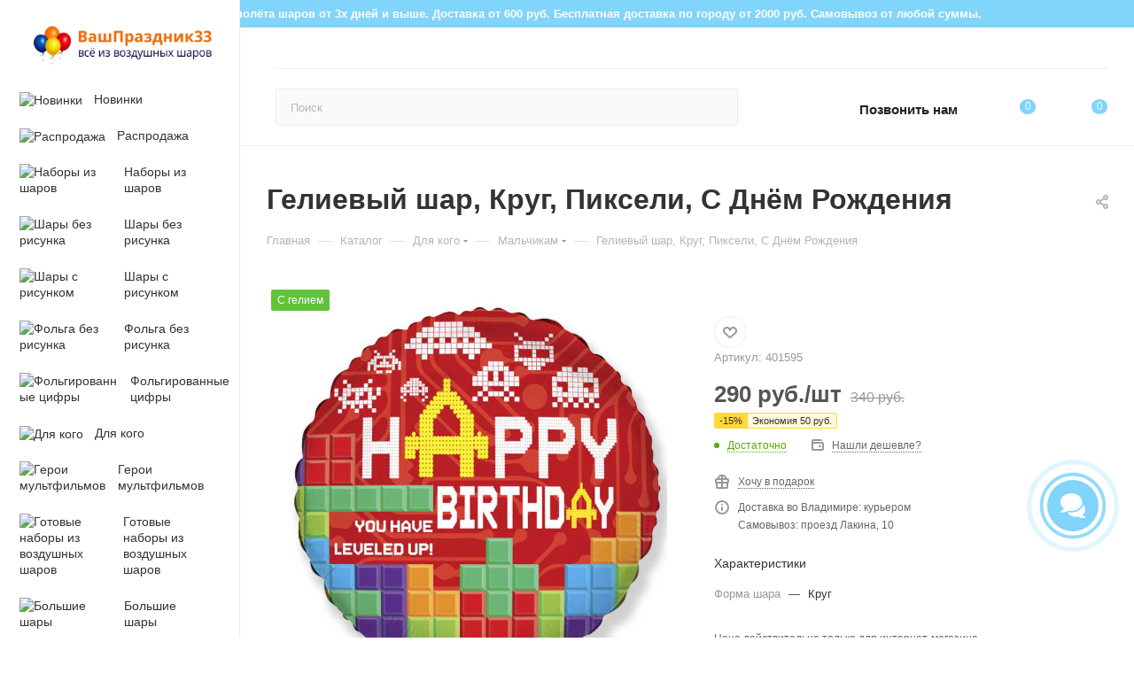

--- FILE ---
content_type: text/html; charset=UTF-8
request_url: https://vashprazdnik33.ru/catalog/gelievyy-shar-krug-pikseli-s-dnyem-rozhdeniya/
body_size: 79153
content:
<!DOCTYPE html>
<html xmlns="http://www.w3.org/1999/xhtml" xml:lang="ru" lang="ru"  >
<head><link rel="canonical" href="https://vashprazdnik33.ru/catalog/gelievyy-shar-krug-pikseli-s-dnyem-rozhdeniya/" />
	<title>Гелиевый шар, Круг, Пиксели, С Днём Рождения во Владимире за 340 руб. | ВашПраздник33</title>
	<meta name="viewport" content="initial-scale=1.0, width=device-width, maximum-scale=1" />
	<meta name="HandheldFriendly" content="true" />
	<meta name="yes" content="yes" />
	<meta name="apple-mobile-web-app-status-bar-style" content="black" />
	<meta name="SKYPE_TOOLBAR" content="SKYPE_TOOLBAR_PARSER_COMPATIBLE" />
	<meta http-equiv="Content-Type" content="text/html; charset=UTF-8" />
<meta name="description" content="Заказать Гелиевый шар, Круг, Пиксели, С Днём Рождения недорого во Владимире. ✅ Доставим Гелиевый шар, Круг, Пиксели, С Днём Рождения сегодня. ✅ Низкие цены. ✅ Звоните ✆ 7 902 889-30-62" />
<script data-skip-moving="true">(function(w, d, n) {var cl = "bx-core";var ht = d.documentElement;var htc = ht ? ht.className : undefined;if (htc === undefined || htc.indexOf(cl) !== -1){return;}var ua = n.userAgent;if (/(iPad;)|(iPhone;)/i.test(ua)){cl += " bx-ios";}else if (/Windows/i.test(ua)){cl += ' bx-win';}else if (/Macintosh/i.test(ua)){cl += " bx-mac";}else if (/Linux/i.test(ua) && !/Android/i.test(ua)){cl += " bx-linux";}else if (/Android/i.test(ua)){cl += " bx-android";}cl += (/(ipad|iphone|android|mobile|touch)/i.test(ua) ? " bx-touch" : " bx-no-touch");cl += w.devicePixelRatio && w.devicePixelRatio >= 2? " bx-retina": " bx-no-retina";if (/AppleWebKit/.test(ua)){cl += " bx-chrome";}else if (/Opera/.test(ua)){cl += " bx-opera";}else if (/Firefox/.test(ua)){cl += " bx-firefox";}ht.className = htc ? htc + " " + cl : cl;})(window, document, navigator);</script>

<link href="/bitrix/css/aspro.max/notice.min.css?16797748662876"  rel="stylesheet" />
<link href="/bitrix/js/ui/design-tokens/dist/ui.design-tokens.min.css?173027134623463"  rel="stylesheet" />
<link href="/bitrix/js/ui/fonts/opensans/ui.font.opensans.min.css?16797749392320"  rel="stylesheet" />
<link href="/bitrix/js/main/popup/dist/main.popup.bundle.min.css?175311261228056"  rel="stylesheet" />
<link href="/bitrix/css/arturgolubev.chatpanel/style.min.css?17428732479646"  rel="stylesheet" />
<link href="/bitrix/cache/css/s1/aspro_max/page_26d83493bfbf0e5f53d2b472ee66f573/page_26d83493bfbf0e5f53d2b472ee66f573_v1.css?1768249392133628"  rel="stylesheet" />
<link href="/bitrix/cache/css/s1/aspro_max/default_269fa638f6bac0bfa9be0a63ef866f9f/default_269fa638f6bac0bfa9be0a63ef866f9f_v1.css?176824939258653"  rel="stylesheet" />
<link href="/bitrix/panel/main/popup.min.css?167977483920774"  rel="stylesheet" />
<link href="/bitrix/cache/css/s1/aspro_max/template_17914a025aeeef7431c62a8500e429ad/template_17914a025aeeef7431c62a8500e429ad_v1.css?17683443791259935"  data-template-style="true" rel="stylesheet" />


<script type="extension/settings" data-extension="currency.currency-core">{"region":"ru"}</script>


<link href="/bitrix/templates/aspro_max/css/critical.min.css?167977484124" data-skip-moving="true" rel="stylesheet">
<meta name="theme-color" content="#81d4fa">
<style>:root{--theme-base-color: #81d4fa;--theme-base-opacity-color: #81d4fa1a;--theme-base-color-hue:199;--theme-base-color-saturation:92%;--theme-base-color-lightness:74%;}</style>
<style>html {--theme-page-width: 1500px;--theme-page-width-padding: 30px}</style>
<script data-skip-moving="true">window.lazySizesConfig = window.lazySizesConfig || {};lazySizesConfig.loadMode = 1;lazySizesConfig.expand = 200;lazySizesConfig.expFactor = 1;lazySizesConfig.hFac = 0.1;window.lazySizesConfig.loadHidden = false;window.lazySizesConfig.lazyClass = "lazy";</script>
<script src="/bitrix/templates/aspro_max/js/ls.unveilhooks.min.js" data-skip-moving="true" defer></script>
<script src="/bitrix/templates/aspro_max/js/lazysizes.min.js" data-skip-moving="true" defer></script>
<link href="/bitrix/templates/aspro_max/css/print.min.css?167977484121755" data-template-style="true" rel="stylesheet" media="print">
                                        <script data-skip-moving="true" src="/bitrix/js/main/jquery/jquery-2.2.4.min.js"></script>
                    <script data-skip-moving="true" src="/bitrix/templates/aspro_max/js/speed.min.js?=1730364039"></script>
<link rel="shortcut icon" href="/favicon.png" type="image/png" />
<link rel="apple-touch-icon" sizes="180x180" href="/upload/CMax/048/uue54hsskyz2u85qgo6fycw97v3l6yhf.png" />
<meta property="og:description" content="18 дюймов, с гелием, с ленточкой." />
<meta property="og:image" content="https://vashprazdnik33.ru/upload/iblock/041/qgrvi1d2mhcvpdu7mf33qkdz20fauxms.jpg" />
<link rel="image_src" href="https://vashprazdnik33.ru/upload/iblock/041/qgrvi1d2mhcvpdu7mf33qkdz20fauxms.jpg"  />
<meta property="og:title" content="Гелиевый шар, Круг, Пиксели, С Днём Рождения во Владимире за 340 руб. | ВашПраздник33" />
<meta property="og:type" content="website" />
<meta property="og:url" content="https://vashprazdnik33.ru/catalog/gelievyy-shar-krug-pikseli-s-dnyem-rozhdeniya/" />
		<style>html {--theme-items-gap:32px;--fixed-header:105px;--fixed-tabs:49px;}</style>	</head>
<body class=" site_s1  sticky_menu fill_bg_n catalog-delayed-btn-Y theme-light" id="main" data-site="/">
	
	<div id="panel"></div>
	
				<!--'start_frame_cache_basketitems-component-block'-->												<div id="ajax_basket"></div>
					<!--'end_frame_cache_basketitems-component-block'-->								<div class="cd-modal-bg"></div>
		<script data-skip-moving="true">var solutionName = 'arMaxOptions';</script>
		<script src="/bitrix/templates/aspro_max/js/setTheme.php?site_id=s1&site_dir=/" data-skip-moving="true"></script>
						<noindex>
<div class="ofer">ЗИМА - время полёта шаров от 3х дней и выше. Доставка от 600 руб. Бесплатная доставка по городу от 2000 руб. Cамовывоз от любой суммы.</div>
<style>
.ofer {
    word-wrap: break-word;
    text-align: center;
    background: #81d4fa;
    color: #fff;
    padding: 3px;
    font-size: 13px;
    font-weight: bold;
}
</style>
</noindex>

		<div class="wrapper1  header_bgcolored long_header2 wides_menu smalls big_header sticky_menu catalog_page basket_normal basket_fill_WHITE side_RIGHT block_side_NORMAL catalog_icons_Y banner_auto with_fast_view mheader-v1 header-v28 header-font-lower_N regions_N title_position_LEFT footer-v5 front-vindex1 mfixed_Y mfixed_view_always title-v3 lazy_Y with_phones compact-catalog dark-hover-overlay normal-catalog-img landing-slider big-banners-mobile-slider bottom-icons-panel-Y compact-breadcrumbs-N catalog-delayed-btn-Y  ">

<div class="mega_fixed_menu scrollblock">
	<div class="maxwidth-theme">
		<svg class="svg svg-close" width="14" height="14" viewBox="0 0 14 14">
		  <path data-name="Rounded Rectangle 568 copy 16" d="M1009.4,953l5.32,5.315a0.987,0.987,0,0,1,0,1.4,1,1,0,0,1-1.41,0L1008,954.4l-5.32,5.315a0.991,0.991,0,0,1-1.4-1.4L1006.6,953l-5.32-5.315a0.991,0.991,0,0,1,1.4-1.4l5.32,5.315,5.31-5.315a1,1,0,0,1,1.41,0,0.987,0.987,0,0,1,0,1.4Z" transform="translate(-1001 -946)"></path>
		</svg>
		<i class="svg svg-close mask arrow"></i>
		<div class="row">
			<div class="col-md-9">
				<div class="left_menu_block">
					<div class="logo_block flexbox flexbox--row align-items-normal">
						<div class="logo colored">
							<a href="/"><img src="/upload/CMax/0db/ixm27vvpf1clmk7960ui9t0xuxvsq4pn.jpg" alt="ВашПраздник33 - интернет магазин воздушных шаров с доставкой" title="ВашПраздник33 - интернет магазин воздушных шаров с доставкой" data-src="" /></a>						</div>
						<div class="top-description addr">
							Интернет-магазин 
представительского класса						</div>
					</div>
					<div class="search_block">
						<div class="search_wrap">
							<div class="search-block">
									<div class="search-wrapper">
		<div id="title-search_mega_menu">
			<form action="/catalog/" class="search">
				<div class="search-input-div">
					<input class="search-input" id="title-search-input_mega_menu" type="text" name="q" value="" placeholder="Поиск" size="20" maxlength="50" autocomplete="off" />
				</div>
				<div class="search-button-div">
					<button class="btn btn-search" type="submit" name="s" value="Найти"><i class="svg search2  inline " aria-hidden="true"><svg width="17" height="17" ><use xlink:href="/bitrix/templates/aspro_max/images/svg/header_icons_srite.svg#search"></use></svg></i></button>
					
					<span class="close-block inline-search-hide"><span class="svg svg-close close-icons"></span></span>
				</div>
			</form>
		</div>
	</div>
							</div>
						</div>
					</div>
										<!-- noindex -->

	<div class="burger_menu_wrapper">
		
			<div class="top_link_wrapper">
				<div class="menu-item dropdown catalog wide_menu   active">
					<div class="wrap">
						<a class="dropdown-toggle" href="/catalog/">
							<div class="link-title color-theme-hover">
																	<i class="svg inline  svg-inline-icon_catalog" aria-hidden="true" ><svg xmlns="http://www.w3.org/2000/svg" width="10" height="10" viewBox="0 0 10 10"><path  data-name="Rounded Rectangle 969 copy 7" class="cls-1" d="M644,76a1,1,0,1,1-1,1A1,1,0,0,1,644,76Zm4,0a1,1,0,1,1-1,1A1,1,0,0,1,648,76Zm4,0a1,1,0,1,1-1,1A1,1,0,0,1,652,76Zm-8,4a1,1,0,1,1-1,1A1,1,0,0,1,644,80Zm4,0a1,1,0,1,1-1,1A1,1,0,0,1,648,80Zm4,0a1,1,0,1,1-1,1A1,1,0,0,1,652,80Zm-8,4a1,1,0,1,1-1,1A1,1,0,0,1,644,84Zm4,0a1,1,0,1,1-1,1A1,1,0,0,1,648,84Zm4,0a1,1,0,1,1-1,1A1,1,0,0,1,652,84Z" transform="translate(-643 -76)"/></svg></i>																Каталог							</div>
						</a>
													<span class="tail"></span>
							<div class="burger-dropdown-menu row">
								<div class="menu-wrapper" >
									
																														<div class="col-md-4   has_img">
																						<a href="/catalog/novinki/" class="color-theme-hover" title="Новинки">
												<span class="name option-font-bold">Новинки</span>
											</a>
																					</div>
									
																														<div class="col-md-4   has_img">
																						<a href="/catalog/rasprodazha/" class="color-theme-hover" title="Распродажа">
												<span class="name option-font-bold">Распродажа</span>
											</a>
																					</div>
									
																														<div class="col-md-4   has_img">
																						<a href="/catalog/nabory-iz-gelievykh-sharov/" class="color-theme-hover" title="Наборы из шаров">
												<span class="name option-font-bold">Наборы из шаров</span>
											</a>
																					</div>
									
																														<div class="col-md-4 dropdown-submenu  has_img">
																						<a href="/catalog/shary-bez-risunka/" class="color-theme-hover" title="Шары без рисунка">
												<span class="name option-font-bold">Шары без рисунка</span>
											</a>
																								<div class="burger-dropdown-menu toggle_menu">
																																									<div class="menu-item   ">
															<a href="/catalog/shary-bez-risunka/pastel/" title="Пастель">
																<span class="name color-theme-hover">Пастель</span>
															</a>
																													</div>
																																									<div class="menu-item   ">
															<a href="/catalog/shary-bez-risunka/makaruns/" title="Макарунс">
																<span class="name color-theme-hover">Макарунс</span>
															</a>
																													</div>
																																									<div class="menu-item   ">
															<a href="/catalog/shary-bez-risunka/metallik/" title="Металлик">
																<span class="name color-theme-hover">Металлик</span>
															</a>
																													</div>
																																									<div class="menu-item   ">
															<a href="/catalog/shary-bez-risunka/perlamutrovye/" title="Перламутровые">
																<span class="name color-theme-hover">Перламутровые</span>
															</a>
																													</div>
																																									<div class="menu-item   ">
															<a href="/catalog/shary-bez-risunka/khrom/" title="Хром">
																<span class="name color-theme-hover">Хром</span>
															</a>
																													</div>
																																									<div class="menu-item   ">
															<a href="/catalog/shary-bez-risunka/s-konfetti/" title="С конфетти">
																<span class="name color-theme-hover">С конфетти</span>
															</a>
																													</div>
																																									<div class="menu-item   ">
															<a href="/catalog/shary-bez-risunka/serdechki/" title="Сердечки">
																<span class="name color-theme-hover">Сердечки</span>
															</a>
																													</div>
																									</div>
																					</div>
									
																														<div class="col-md-4 dropdown-submenu  has_img">
																						<a href="/catalog/shary-s-risunkom/" class="color-theme-hover" title="Шары с рисунком">
												<span class="name option-font-bold">Шары с рисунком</span>
											</a>
																								<div class="burger-dropdown-menu toggle_menu">
																																									<div class="menu-item   ">
															<a href="/catalog/shary-s-risunkom/den-rozhdeniya/" title="День Рождения">
																<span class="name color-theme-hover">День Рождения</span>
															</a>
																													</div>
																																									<div class="menu-item   ">
															<a href="/catalog/shary-s-risunkom/smayly/" title="Смайлы">
																<span class="name color-theme-hover">Смайлы</span>
															</a>
																													</div>
																																									<div class="menu-item   ">
															<a href="/catalog/shary-s-risunkom/agaty/" title="Агаты">
																<span class="name color-theme-hover">Агаты</span>
															</a>
																													</div>
																																									<div class="menu-item   ">
															<a href="/catalog/shary-s-risunkom/raznye/" title="Разные">
																<span class="name color-theme-hover">Разные</span>
															</a>
																													</div>
																																									<div class="menu-item   ">
															<a href="/catalog/shary-s-risunkom/zveri-i-zhivotnye/" title="Звери и животные">
																<span class="name color-theme-hover">Звери и животные</span>
															</a>
																													</div>
																																									<div class="menu-item   ">
															<a href="/catalog/shary-s-risunkom/frukty-i-sladosti/" title="Фрукты и сладости">
																<span class="name color-theme-hover">Фрукты и сладости</span>
															</a>
																													</div>
																									</div>
																					</div>
									
																														<div class="col-md-4 dropdown-submenu  has_img">
																						<a href="/catalog/folga-bez-risunka/" class="color-theme-hover" title="Фольга без рисунка">
												<span class="name option-font-bold">Фольга без рисунка</span>
											</a>
																								<div class="burger-dropdown-menu toggle_menu">
																																									<div class="menu-item   ">
															<a href="/catalog/folga-bez-risunka/zvezdy/" title="Звезды">
																<span class="name color-theme-hover">Звезды</span>
															</a>
																													</div>
																																									<div class="menu-item   ">
															<a href="/catalog/folga-bez-risunka/serdtsa/" title="Сердца">
																<span class="name color-theme-hover">Сердца</span>
															</a>
																													</div>
																																									<div class="menu-item   ">
															<a href="/catalog/folga-bez-risunka/krugi/" title="Круги">
																<span class="name color-theme-hover">Круги</span>
															</a>
																													</div>
																																									<div class="menu-item   ">
															<a href="/catalog/folga-bez-risunka/polumesyatsy/" title="Полумесяцы">
																<span class="name color-theme-hover">Полумесяцы</span>
															</a>
																													</div>
																																									<div class="menu-item   ">
															<a href="/catalog/folga-bez-risunka/bolshie-zvezdy-serdtsa-krugi/" title="Большие звезды, сердца, круги">
																<span class="name color-theme-hover">Большие звезды, сердца, круги</span>
															</a>
																													</div>
																									</div>
																					</div>
									
																														<div class="col-md-4 dropdown-submenu  has_img">
																						<a href="/catalog/folgirovannye-tsifry/" class="color-theme-hover" title="Фольгированные цифры">
												<span class="name option-font-bold">Фольгированные цифры</span>
											</a>
																								<div class="burger-dropdown-menu toggle_menu">
																																									<div class="menu-item   ">
															<a href="/catalog/folgirovannye-tsifry/krugi-tsifry/" title="Круги цифры">
																<span class="name color-theme-hover">Круги цифры</span>
															</a>
																													</div>
																																									<div class="menu-item   ">
															<a href="/catalog/folgirovannye-tsifry/tsifry-mini/" title="Цифры мини">
																<span class="name color-theme-hover">Цифры мини</span>
															</a>
																													</div>
																																									<div class="menu-item  dropdown-submenu ">
															<a href="/catalog/folgirovannye-tsifry/bolshie-tsifry/" title="Большие цифры">
																<span class="name color-theme-hover">Большие цифры</span>
															</a>
																															<div class="burger-dropdown-menu with_padding">
																																			<div class="menu-item ">
																			<a href="/catalog/folgirovannye-tsifry/bolshie-tsifry/biskayskiy-zelenyy/" title="Бискайский зеленый">
																				<span class="name color-theme-hover">Бискайский зеленый</span>
																			</a>
																		</div>
																																			<div class="menu-item ">
																			<a href="/catalog/folgirovannye-tsifry/bolshie-tsifry/golubye/" title="Голубые">
																				<span class="name color-theme-hover">Голубые</span>
																			</a>
																		</div>
																																			<div class="menu-item ">
																			<a href="/catalog/folgirovannye-tsifry/bolshie-tsifry/golubye-so-zvezdami/" title="Голубые со звездами">
																				<span class="name color-theme-hover">Голубые со звездами</span>
																			</a>
																		</div>
																																			<div class="menu-item ">
																			<a href="/catalog/folgirovannye-tsifry/bolshie-tsifry/zelyenye/" title="Зелёные">
																				<span class="name color-theme-hover">Зелёные</span>
																			</a>
																		</div>
																																			<div class="menu-item ">
																			<a href="/catalog/folgirovannye-tsifry/bolshie-tsifry/zolotye/" title="Золотые">
																				<span class="name color-theme-hover">Золотые</span>
																			</a>
																		</div>
																																			<div class="menu-item ">
																			<a href="/catalog/folgirovannye-tsifry/bolshie-tsifry/krasnye/" title="Красные">
																				<span class="name color-theme-hover">Красные</span>
																			</a>
																		</div>
																																			<div class="menu-item ">
																			<a href="/catalog/folgirovannye-tsifry/bolshie-tsifry/kremovye/" title="Кремовые">
																				<span class="name color-theme-hover">Кремовые</span>
																			</a>
																		</div>
																																			<div class="menu-item ">
																			<a href="/catalog/folgirovannye-tsifry/bolshie-tsifry/kremovye-latte/" title="Кремовые латте">
																				<span class="name color-theme-hover">Кремовые латте</span>
																			</a>
																		</div>
																																			<div class="menu-item ">
																			<a href="/catalog/folgirovannye-tsifry/bolshie-tsifry/pylnaya-roza/" title="Пыльная роза">
																				<span class="name color-theme-hover">Пыльная роза</span>
																			</a>
																		</div>
																																			<div class="menu-item ">
																			<a href="/catalog/folgirovannye-tsifry/bolshie-tsifry/rozovoe-zoloto/" title="Розовое золото">
																				<span class="name color-theme-hover">Розовое золото</span>
																			</a>
																		</div>
																																			<div class="menu-item ">
																			<a href="/catalog/folgirovannye-tsifry/bolshie-tsifry/rozovye-s-serdtsami/" title="Розовые с сердцами">
																				<span class="name color-theme-hover">Розовые с сердцами</span>
																			</a>
																		</div>
																																			<div class="menu-item ">
																			<a href="/catalog/folgirovannye-tsifry/bolshie-tsifry/rozovyy-flamingo/" title="Розовый фламинго">
																				<span class="name color-theme-hover">Розовый фламинго</span>
																			</a>
																		</div>
																																			<div class="menu-item ">
																			<a href="/catalog/folgirovannye-tsifry/bolshie-tsifry/svetlo-rozovye/" title="Светло-розовые">
																				<span class="name color-theme-hover">Светло-розовые</span>
																			</a>
																		</div>
																																			<div class="menu-item ">
																			<a href="/catalog/folgirovannye-tsifry/bolshie-tsifry/serebryanye/" title="Серебряные">
																				<span class="name color-theme-hover">Серебряные</span>
																			</a>
																		</div>
																																			<div class="menu-item ">
																			<a href="/catalog/folgirovannye-tsifry/bolshie-tsifry/sinie/" title="Синие">
																				<span class="name color-theme-hover">Синие</span>
																			</a>
																		</div>
																																			<div class="menu-item ">
																			<a href="/catalog/folgirovannye-tsifry/bolshie-tsifry/sirenevye/" title="Сиреневые">
																				<span class="name color-theme-hover">Сиреневые</span>
																			</a>
																		</div>
																																			<div class="menu-item ">
																			<a href="/catalog/folgirovannye-tsifry/bolshie-tsifry/fuksiya/" title="Фуксия">
																				<span class="name color-theme-hover">Фуксия</span>
																			</a>
																		</div>
																																			<div class="menu-item ">
																			<a href="/catalog/folgirovannye-tsifry/bolshie-tsifry/chernyy-blesk/" title="Черный блеск">
																				<span class="name color-theme-hover">Черный блеск</span>
																			</a>
																		</div>
																																	</div>
																													</div>
																									</div>
																					</div>
									
																														<div class="col-md-4 dropdown-submenu  has_img">
																						<a href="/catalog/dlya-kogo/" class="color-theme-hover" title="Для кого">
												<span class="name option-font-bold">Для кого</span>
											</a>
																								<div class="burger-dropdown-menu toggle_menu">
																																									<div class="menu-item   ">
															<a href="/catalog/dlya-kogo/devochkam/" title="Девочкам">
																<span class="name color-theme-hover">Девочкам</span>
															</a>
																													</div>
																																									<div class="menu-item   ">
															<a href="/catalog/dlya-kogo/malchikam/" title="Мальчикам">
																<span class="name color-theme-hover">Мальчикам</span>
															</a>
																													</div>
																																									<div class="menu-item   ">
															<a href="/catalog/dlya-kogo/dlya-neye/" title="Для неё">
																<span class="name color-theme-hover">Для неё</span>
															</a>
																													</div>
																																									<div class="menu-item   ">
															<a href="/catalog/dlya-kogo/dlya-nego/" title="Для него">
																<span class="name color-theme-hover">Для него</span>
															</a>
																													</div>
																																									<div class="menu-item   ">
															<a href="/catalog/dlya-kogo/dlya-vzroslykh/" title="Для взрослых">
																<span class="name color-theme-hover">Для взрослых</span>
															</a>
																													</div>
																																									<div class="menu-item   ">
															<a href="/catalog/dlya-kogo/dlya-mamy/" title="Для мамы">
																<span class="name color-theme-hover">Для мамы</span>
															</a>
																													</div>
																																									<div class="menu-item   ">
															<a href="/catalog/dlya-kogo/vlyublyennym/" title="Влюблённым">
																<span class="name color-theme-hover">Влюблённым</span>
															</a>
																													</div>
																									</div>
																					</div>
									
																														<div class="col-md-4 dropdown-submenu  has_img">
																						<a href="/catalog/geroi-multfilmov/" class="color-theme-hover" title="Герои мультфильмов">
												<span class="name option-font-bold">Герои мультфильмов</span>
											</a>
																								<div class="burger-dropdown-menu toggle_menu">
																																									<div class="menu-item   ">
															<a href="/catalog/geroi-multfilmov/bravl-stars/" title="Бравл Старс">
																<span class="name color-theme-hover">Бравл Старс</span>
															</a>
																													</div>
																																									<div class="menu-item   ">
															<a href="/catalog/geroi-multfilmov/garri-potter/" title="Гарри Поттер">
																<span class="name color-theme-hover">Гарри Поттер</span>
															</a>
																													</div>
																																									<div class="menu-item   ">
															<a href="/catalog/geroi-multfilmov/geroi-v-maskakh/" title="Герои в масках">
																<span class="name color-theme-hover">Герои в масках</span>
															</a>
																													</div>
																																									<div class="menu-item   ">
															<a href="/catalog/geroi-multfilmov/ledi-bag/" title="Леди Баг">
																<span class="name color-theme-hover">Леди Баг</span>
															</a>
																													</div>
																																									<div class="menu-item   ">
															<a href="/catalog/geroi-multfilmov/malysham/" title="Малышам">
																<span class="name color-theme-hover">Малышам</span>
															</a>
																													</div>
																																									<div class="menu-item   ">
															<a href="/catalog/geroi-multfilmov/masha-i-medved/" title="Маша и медведь">
																<span class="name color-theme-hover">Маша и медведь</span>
															</a>
																													</div>
																																									<div class="menu-item   ">
															<a href="/catalog/geroi-multfilmov/mi-mi-mishki/" title="Ми-ми-мишки">
																<span class="name color-theme-hover">Ми-ми-мишки</span>
															</a>
																													</div>
																																									<div class="menu-item   ">
															<a href="/catalog/geroi-multfilmov/svinka-peppa/" title="Свинка Пеппа">
																<span class="name color-theme-hover">Свинка Пеппа</span>
															</a>
																													</div>
																																									<div class="menu-item   ">
															<a href="/catalog/geroi-multfilmov/siniy-traktor/" title="Синий трактор">
																<span class="name color-theme-hover">Синий трактор</span>
															</a>
																													</div>
																																									<div class="menu-item   ">
															<a href="/catalog/geroi-multfilmov/supergeroi/" title="Супергерои">
																<span class="name color-theme-hover">Супергерои</span>
															</a>
																													</div>
																																									<div class="menu-item collapsed  ">
															<a href="/catalog/geroi-multfilmov/tachki/" title="Тачки">
																<span class="name color-theme-hover">Тачки</span>
															</a>
																													</div>
																																									<div class="menu-item collapsed  ">
															<a href="/catalog/geroi-multfilmov/tri-kota/" title="Три кота">
																<span class="name color-theme-hover">Три кота</span>
															</a>
																													</div>
																																									<div class="menu-item collapsed  ">
															<a href="/catalog/geroi-multfilmov/fiksiki/" title="Фиксики">
																<span class="name color-theme-hover">Фиксики</span>
															</a>
																													</div>
																																									<div class="menu-item collapsed  ">
															<a href="/catalog/geroi-multfilmov/kholodnoe-serdtse/" title="Холодное сердце">
																<span class="name color-theme-hover">Холодное сердце</span>
															</a>
																													</div>
																																									<div class="menu-item collapsed  ">
															<a href="/catalog/geroi-multfilmov/shchenyachiy-patrul/" title="Щенячий патруль">
																<span class="name color-theme-hover">Щенячий патруль</span>
															</a>
																													</div>
																									</div>
																					</div>
									
																														<div class="col-md-4 dropdown-submenu  has_img">
																						<a href="/catalog/gotovye-nabory-iz-vozdushnykh-sharov/" class="color-theme-hover" title="Готовые наборы из воздушных шаров">
												<span class="name option-font-bold">Готовые наборы из воздушных шаров</span>
											</a>
																								<div class="burger-dropdown-menu toggle_menu">
																																									<div class="menu-item   ">
															<a href="/catalog/gotovye-nabory-iz-vozdushnykh-sharov/bukety-sharov-bez-risunka/" title="Букеты шаров без рисунка">
																<span class="name color-theme-hover">Букеты шаров без рисунка</span>
															</a>
																													</div>
																																									<div class="menu-item   ">
															<a href="/catalog/gotovye-nabory-iz-vozdushnykh-sharov/bukety-sharov-s-risunkom/" title="Букеты шаров с рисунком">
																<span class="name color-theme-hover">Букеты шаров с рисунком</span>
															</a>
																													</div>
																																									<div class="menu-item   ">
															<a href="/catalog/gotovye-nabory-iz-vozdushnykh-sharov/krasivye-bukety-iz-sharov/" title="Красивые букеты из шаров">
																<span class="name color-theme-hover">Красивые букеты из шаров</span>
															</a>
																													</div>
																																									<div class="menu-item  dropdown-submenu ">
															<a href="/catalog/gotovye-nabory-iz-vozdushnykh-sharov/s-individualnimi-nadpisyami/" title="С индивидуальной надписью">
																<span class="name color-theme-hover">С индивидуальной надписью</span>
															</a>
																															<div class="burger-dropdown-menu with_padding">
																																			<div class="menu-item ">
																			<a href="/catalog/gotovye-nabory-iz-vozdushnykh-sharov/s-individualnimi-nadpisyami/zvezdy-s-nadpisyu/" title="Звезды с надписью">
																				<span class="name color-theme-hover">Звезды с надписью</span>
																			</a>
																		</div>
																																			<div class="menu-item ">
																			<a href="/catalog/gotovye-nabory-iz-vozdushnykh-sharov/s-individualnimi-nadpisyami/serdtsa-s-nadpisyu/" title="Сердца с надписью">
																				<span class="name color-theme-hover">Сердца с надписью</span>
																			</a>
																		</div>
																																	</div>
																													</div>
																																									<div class="menu-item   ">
															<a href="/catalog/gotovye-nabory-iz-vozdushnykh-sharov/s-lyubovyu/" title="С любовью">
																<span class="name color-theme-hover">С любовью</span>
															</a>
																													</div>
																																									<div class="menu-item   ">
															<a href="/catalog/gotovye-nabory-iz-vozdushnykh-sharov/dlya-devochek/" title="Для девочек">
																<span class="name color-theme-hover">Для девочек</span>
															</a>
																													</div>
																																									<div class="menu-item   ">
															<a href="/catalog/gotovye-nabory-iz-vozdushnykh-sharov/dlya-malchikov/" title="Для мальчиков">
																<span class="name color-theme-hover">Для мальчиков</span>
															</a>
																													</div>
																																									<div class="menu-item   ">
															<a href="/catalog/gotovye-nabory-iz-vozdushnykh-sharov/dlya-devushki/" title="Для девушки">
																<span class="name color-theme-hover">Для девушки</span>
															</a>
																													</div>
																																									<div class="menu-item   ">
															<a href="/catalog/gotovye-nabory-iz-vozdushnykh-sharov/dlya-muzhchiny/" title="Для мужчины">
																<span class="name color-theme-hover">Для мужчины</span>
															</a>
																													</div>
																																									<div class="menu-item  dropdown-submenu ">
															<a href="/catalog/gotovye-nabory-iz-vozdushnykh-sharov/s-tsiframi/" title="С цифрами">
																<span class="name color-theme-hover">С цифрами</span>
															</a>
																															<div class="burger-dropdown-menu with_padding">
																																			<div class="menu-item ">
																			<a href="/catalog/gotovye-nabory-iz-vozdushnykh-sharov/s-tsiframi/ot-2-do-5/" title="от 2 до 5">
																				<span class="name color-theme-hover">от 2 до 5</span>
																			</a>
																		</div>
																																			<div class="menu-item ">
																			<a href="/catalog/gotovye-nabory-iz-vozdushnykh-sharov/s-tsiframi/ot-6-do-9/" title="от 6 до 9">
																				<span class="name color-theme-hover">от 6 до 9</span>
																			</a>
																		</div>
																																			<div class="menu-item ">
																			<a href="/catalog/gotovye-nabory-iz-vozdushnykh-sharov/s-tsiframi/ot-10-do-14/" title="от 10 до 14">
																				<span class="name color-theme-hover">от 10 до 14</span>
																			</a>
																		</div>
																																			<div class="menu-item ">
																			<a href="/catalog/gotovye-nabory-iz-vozdushnykh-sharov/s-tsiframi/ot-15-do-19/" title="от 15 до 19">
																				<span class="name color-theme-hover">от 15 до 19</span>
																			</a>
																		</div>
																																			<div class="menu-item ">
																			<a href="/catalog/gotovye-nabory-iz-vozdushnykh-sharov/s-tsiframi/ot-20-do-29/" title="от 20 до 29">
																				<span class="name color-theme-hover">от 20 до 29</span>
																			</a>
																		</div>
																																	</div>
																													</div>
																									</div>
																					</div>
									
																														<div class="col-md-4 dropdown-submenu  has_img">
																						<a href="/catalog/bolshie-shary/" class="color-theme-hover" title="Большие шары">
												<span class="name option-font-bold">Большие шары</span>
											</a>
																								<div class="burger-dropdown-menu toggle_menu">
																																									<div class="menu-item   ">
															<a href="/catalog/bolshie-shary/prozrachnye-babls-bubbles/" title="Прозрачные Баблс (Bubbles)">
																<span class="name color-theme-hover">Прозрачные Баблс (Bubbles)</span>
															</a>
																													</div>
																																									<div class="menu-item   ">
															<a href="/catalog/bolshie-shary/bolshie-i-giganty/" title="Большие и гиганты">
																<span class="name color-theme-hover">Большие и гиганты</span>
															</a>
																													</div>
																									</div>
																					</div>
									
																														<div class="col-md-4   has_img">
																						<a href="/catalog/korobki-s-sharami-vnutri/" class="color-theme-hover" title="Коробки с шарами внутри">
												<span class="name option-font-bold">Коробки с шарами внутри</span>
											</a>
																					</div>
									
																														<div class="col-md-4 dropdown-submenu  has_img">
																						<a href="/catalog/vypiska-iz-roddoma/" class="color-theme-hover" title="Выписка из роддома">
												<span class="name option-font-bold">Выписка из роддома</span>
											</a>
																								<div class="burger-dropdown-menu toggle_menu">
																																									<div class="menu-item   ">
															<a href="/catalog/vypiska-iz-roddoma/vypiska-devochki/" title="Выписка девочки">
																<span class="name color-theme-hover">Выписка девочки</span>
															</a>
																													</div>
																																									<div class="menu-item   ">
															<a href="/catalog/vypiska-iz-roddoma/vypiska-malchika/" title="Выписка мальчика">
																<span class="name color-theme-hover">Выписка мальчика</span>
															</a>
																													</div>
																									</div>
																					</div>
									
																														<div class="col-md-4 dropdown-submenu  has_img">
																						<a href="/catalog/sobytie/" class="color-theme-hover" title="Событие">
												<span class="name option-font-bold">Событие</span>
											</a>
																								<div class="burger-dropdown-menu toggle_menu">
																																									<div class="menu-item  dropdown-submenu ">
															<a href="/catalog/sobytie/1-godik/" title="1 годик">
																<span class="name color-theme-hover">1 годик</span>
															</a>
																															<div class="burger-dropdown-menu with_padding">
																																			<div class="menu-item ">
																			<a href="/catalog/sobytie/1-godik/godik-devochke/" title="Годик девочке">
																				<span class="name color-theme-hover">Годик девочке</span>
																			</a>
																		</div>
																																			<div class="menu-item ">
																			<a href="/catalog/sobytie/1-godik/godik-malchiku/" title="Годик мальчику">
																				<span class="name color-theme-hover">Годик мальчику</span>
																			</a>
																		</div>
																																	</div>
																													</div>
																																									<div class="menu-item   ">
															<a href="/catalog/sobytie/gender-pati/" title="Гендер пати">
																<span class="name color-theme-hover">Гендер пати</span>
															</a>
																													</div>
																																									<div class="menu-item   ">
															<a href="/catalog/sobytie/devichnik/" title="Девичник">
																<span class="name color-theme-hover">Девичник</span>
															</a>
																													</div>
																																									<div class="menu-item   ">
															<a href="/catalog/sobytie/dembel/" title="Дембель">
																<span class="name color-theme-hover">Дембель</span>
															</a>
																													</div>
																																									<div class="menu-item   ">
															<a href="/catalog/sobytie/svadba/" title="Свадьба">
																<span class="name color-theme-hover">Свадьба</span>
															</a>
																													</div>
																																									<div class="menu-item   ">
															<a href="/catalog/sobytie/novyy-god/" title="Новый год">
																<span class="name color-theme-hover">Новый год</span>
															</a>
																													</div>
																																									<div class="menu-item   ">
															<a href="/catalog/sobytie/14-fevralya/" title="14 февраля">
																<span class="name color-theme-hover">14 февраля</span>
															</a>
																													</div>
																																									<div class="menu-item   ">
															<a href="/catalog/sobytie/23-fevralya/" title="23 февраля">
																<span class="name color-theme-hover">23 февраля</span>
															</a>
																													</div>
																																									<div class="menu-item   ">
															<a href="/catalog/sobytie/8-marta/" title="8 марта">
																<span class="name color-theme-hover">8 марта</span>
															</a>
																													</div>
																																									<div class="menu-item   ">
															<a href="/catalog/sobytie/1-sentyabrya/" title="1 сентября">
																<span class="name color-theme-hover">1 сентября</span>
															</a>
																													</div>
																									</div>
																					</div>
									
																														<div class="col-md-4 dropdown-submenu  has_img">
																						<a href="/catalog/figury-i-tsvety-iz-sharov/" class="color-theme-hover" title="Фигуры и цветы из шаров">
												<span class="name option-font-bold">Фигуры и цветы из шаров</span>
											</a>
																								<div class="burger-dropdown-menu toggle_menu">
																																									<div class="menu-item   ">
															<a href="/catalog/figury-i-tsvety-iz-sharov/romashki/" title="Ромашки">
																<span class="name color-theme-hover">Ромашки</span>
															</a>
																													</div>
																																									<div class="menu-item   ">
															<a href="/catalog/figury-i-tsvety-iz-sharov/kruglye-romashki/" title="Круглые ромашки">
																<span class="name color-theme-hover">Круглые ромашки</span>
															</a>
																													</div>
																																									<div class="menu-item   ">
															<a href="/catalog/figury-i-tsvety-iz-sharov/zhivotnye/" title="Животные">
																<span class="name color-theme-hover">Животные</span>
															</a>
																													</div>
																																									<div class="menu-item   ">
															<a href="/catalog/figury-i-tsvety-iz-sharov/chelovechki/" title="Человечки">
																<span class="name color-theme-hover">Человечки</span>
															</a>
																													</div>
																																									<div class="menu-item   ">
															<a href="/catalog/figury-i-tsvety-iz-sharov/mikki-i-minni-mausy/" title="Микки и Минни Маусы">
																<span class="name color-theme-hover">Микки и Минни Маусы</span>
															</a>
																													</div>
																																									<div class="menu-item   ">
															<a href="/catalog/figury-i-tsvety-iz-sharov/tekhnika/" title="Техника">
																<span class="name color-theme-hover">Техника</span>
															</a>
																													</div>
																																									<div class="menu-item   ">
															<a href="/catalog/figury-i-tsvety-iz-sharov/dlya-dekora/" title="Для декора">
																<span class="name color-theme-hover">Для декора</span>
															</a>
																													</div>
																									</div>
																					</div>
									
																														<div class="col-md-4 dropdown-submenu  has_img">
																						<a href="/catalog/oformleniya-sharami/" class="color-theme-hover" title="Оформления шарами">
												<span class="name option-font-bold">Оформления шарами</span>
											</a>
																								<div class="burger-dropdown-menu toggle_menu">
																																									<div class="menu-item   ">
															<a href="/catalog/oformleniya-sharami/magaziny/" title="Магазины">
																<span class="name color-theme-hover">Магазины</span>
															</a>
																													</div>
																																									<div class="menu-item   ">
															<a href="/catalog/oformleniya-sharami/detskie-sady/" title="Детские сады">
																<span class="name color-theme-hover">Детские сады</span>
															</a>
																													</div>
																																									<div class="menu-item   ">
															<a href="/catalog/oformleniya-sharami/shkoly/" title="Школы">
																<span class="name color-theme-hover">Школы</span>
															</a>
																													</div>
																									</div>
																					</div>
									
																														<div class="col-md-4 dropdown-submenu  has_img">
																						<a href="/catalog/aksessuary-dlya-prazdnika/" class="color-theme-hover" title="Аксессуары для праздника">
												<span class="name option-font-bold">Аксессуары для праздника</span>
											</a>
																								<div class="burger-dropdown-menu toggle_menu">
																																									<div class="menu-item   ">
															<a href="/catalog/aksessuary-dlya-prazdnika/rastyazhki-s-bukvami/" title="Растяжки с буквами">
																<span class="name color-theme-hover">Растяжки с буквами</span>
															</a>
																													</div>
																																									<div class="menu-item   ">
															<a href="/catalog/aksessuary-dlya-prazdnika/svechi-tsifry/" title="Свечи цифры">
																<span class="name color-theme-hover">Свечи цифры</span>
															</a>
																													</div>
																																									<div class="menu-item   ">
															<a href="/catalog/aksessuary-dlya-prazdnika/svechi/" title="Свечи">
																<span class="name color-theme-hover">Свечи</span>
															</a>
																													</div>
																																									<div class="menu-item   ">
															<a href="/catalog/aksessuary-dlya-prazdnika/toppery/" title="Топперы">
																<span class="name color-theme-hover">Топперы</span>
															</a>
																													</div>
																																									<div class="menu-item   ">
															<a href="/catalog/aksessuary-dlya-prazdnika/zanaves-dozhdik/" title="Занавес Дождик">
																<span class="name color-theme-hover">Занавес Дождик</span>
															</a>
																													</div>
																																									<div class="menu-item   ">
															<a href="/catalog/aksessuary-dlya-prazdnika/khlopushki/" title="Хлопушки">
																<span class="name color-theme-hover">Хлопушки</span>
															</a>
																													</div>
																																									<div class="menu-item   ">
															<a href="/catalog/aksessuary-dlya-prazdnika/otkrytki/" title="Открытки">
																<span class="name color-theme-hover">Открытки</span>
															</a>
																													</div>
																									</div>
																					</div>
									
																														<div class="col-md-4   has_img">
																						<a href="/catalog/aksessuary-dlya-sharov/" class="color-theme-hover" title="Аксессуары для шаров">
												<span class="name option-font-bold">Аксессуары для шаров</span>
											</a>
																					</div>
																	</div>
							</div>
											</div>
				</div>
			</div>
					
		<div class="bottom_links_wrapper row">
								<div class="menu-item col-md-4 unvisible    ">
					<div class="wrap">
						<a class="" href="/sale/">
							<div class="link-title color-theme-hover">
																	<i class="svg inline  svg-inline-icon_discount" aria-hidden="true" ><svg xmlns="http://www.w3.org/2000/svg" width="9" height="12" viewBox="0 0 9 12"><path  data-name="Shape 943 copy 12" class="cls-1" d="M710,75l-7,7h3l-1,5,7-7h-3Z" transform="translate(-703 -75)"/></svg></i>																Акции							</div>
						</a>
											</div>
				</div>
								<div class="menu-item col-md-4 unvisible    ">
					<div class="wrap">
						<a class="" href="/services/">
							<div class="link-title color-theme-hover">
																Услуги							</div>
						</a>
											</div>
				</div>
								<div class="menu-item col-md-4 unvisible    ">
					<div class="wrap">
						<a class="" href="/blog/">
							<div class="link-title color-theme-hover">
																Блог							</div>
						</a>
											</div>
				</div>
								<div class="menu-item col-md-4 unvisible    ">
					<div class="wrap">
						<a class="" href="/info/brands/">
							<div class="link-title color-theme-hover">
																Бренды							</div>
						</a>
											</div>
				</div>
								<div class="menu-item col-md-4 unvisible dropdown   ">
					<div class="wrap">
						<a class="dropdown-toggle" href="/help/">
							<div class="link-title color-theme-hover">
																Как купить							</div>
						</a>
													<span class="tail"></span>
							<div class="burger-dropdown-menu">
								<div class="menu-wrapper" >
									
																														<div class="  ">
																						<a href="/help/payment/" class="color-theme-hover" title="Условия оплаты">
												<span class="name option-font-bold">Условия оплаты</span>
											</a>
																					</div>
									
																														<div class="  ">
																						<a href="/help/delivery/" class="color-theme-hover" title="Условия доставки">
												<span class="name option-font-bold">Условия доставки</span>
											</a>
																					</div>
									
																														<div class="  ">
																						<a href="/help/warranty/" class="color-theme-hover" title="Условия и гарантия">
												<span class="name option-font-bold">Условия и гарантия</span>
											</a>
																					</div>
																	</div>
							</div>
											</div>
				</div>
								<div class="menu-item col-md-4 unvisible dropdown   ">
					<div class="wrap">
						<a class="dropdown-toggle" href="/company/">
							<div class="link-title color-theme-hover">
																Компания							</div>
						</a>
													<span class="tail"></span>
							<div class="burger-dropdown-menu">
								<div class="menu-wrapper" >
									
																														<div class="  ">
																						<a href="/company/" class="color-theme-hover" title="О компании">
												<span class="name option-font-bold">О компании</span>
											</a>
																					</div>
									
																														<div class="  ">
																						<a href="/company/reviews/" class="color-theme-hover" title="Отзывы">
												<span class="name option-font-bold">Отзывы</span>
											</a>
																					</div>
									
																														<div class="  ">
																						<a href="/contacts/" class="color-theme-hover" title="Контакты">
												<span class="name option-font-bold">Контакты</span>
											</a>
																					</div>
																	</div>
							</div>
											</div>
				</div>
								<div class="menu-item col-md-4 unvisible    ">
					<div class="wrap">
						<a class="" href="/contacts/">
							<div class="link-title color-theme-hover">
																Контакты							</div>
						</a>
											</div>
				</div>
					</div>

	</div>
					<!-- /noindex -->
														</div>
			</div>
			<div class="col-md-3">
				<div class="right_menu_block">
					<div class="contact_wrap">
						<div class="info">
							<div class="phone blocks">
								<div class="">
									                                <!-- noindex -->
            <div class="phone with_dropdown white sm">
                                    <div class="wrap">
                        <div>
                                    <i class="svg svg-inline-phone  inline " aria-hidden="true"><svg width="5" height="13" ><use xlink:href="/bitrix/templates/aspro_max/images/svg/header_icons_srite.svg#phone_footer"></use></svg></i><a rel="nofollow" href="tel:+79028893062">Позвонить нам</a>
                                        </div>
                    </div>
                                                    <div class="dropdown with_icons">
                        <div class="wrap scrollblock">
                                                                                            <div class="more_phone"><a class="more_phone_a " rel="nofollow"  href="tel:+79028893062"><span class="icon"><img data-lazyload class="lazy iconset_icon iconset_icon--img" src="[data-uri]" data-src="/bitrix/images/aspro.max/iconset/header_phones/tele2.svg" title="tele2.svg" style="max-width:16px;max-height:16px;" /></span>Позвонить нам<span class="descr">+7 (902) 889-30-62</span></a></div>
                                                                                            <div class="more_phone"><a class="more_phone_a " rel="nofollow"  href="https://t.me/SvetlanaVashprazdnik33"><span class="icon"></span>Написать в Telegram<span class="descr">Консультант Светлана</span></a></div>
                                                                                            <div class="more_phone"><a class="more_phone_a " rel="nofollow"  href="https://wapp.click/79028893062"><span class="icon"></span>Написать в WhatsApp<span class="descr">Консультант Светлана</span></a></div>
                                                    </div>
                    </div>
                    <i class="svg svg-inline-down  inline " aria-hidden="true"><svg width="5" height="3" ><use xlink:href="/bitrix/templates/aspro_max/images/svg/header_icons_srite.svg#Triangle_down"></use></svg></i>
                            </div>
            <!-- /noindex -->
                								</div>
								<div class="callback_wrap">
									<span class="callback-block animate-load font_upper colored" data-event="jqm" data-param-form_id="CALLBACK" data-name="callback">Заказать звонок</span>
								</div>
							</div>
							<div class="question_button_wrapper">
								<span class="btn btn-lg btn-transparent-border-color btn-wide animate-load colored_theme_hover_bg-el" data-event="jqm" data-param-form_id="ASK" data-name="ask">
									Задать вопрос								</span>
							</div>
							<div class="person_wrap">
        <!--'start_frame_cache_header-auth-block1'-->            <!-- noindex --><div class="auth_wr_inner "><a rel="nofollow" title="Мой кабинет" class="personal-link dark-color animate-load" data-event="jqm" data-param-backurl="%2Fcatalog%2Fgelievyy-shar-krug-pikseli-s-dnyem-rozhdeniya%2F" data-param-type="auth" data-name="auth" href="/personal/"><i class="svg svg-inline-cabinet big inline " aria-hidden="true"><svg width="18" height="18" ><use xlink:href="/bitrix/templates/aspro_max/images/svg/header_icons_srite.svg#user"></use></svg></i><span class="wrap"><span class="name">Войти</span></span></a></div><!-- /noindex -->        <!--'end_frame_cache_header-auth-block1'-->
            <!--'start_frame_cache_mobile-basket-with-compare-block1'-->        <!-- noindex -->
                    <div class="menu middle">
                <ul>
                                            <li class="counters">
                            <a rel="nofollow" class="dark-color basket-link basket ready " href="/basket/">
                                <i class="svg  svg-inline-basket" aria-hidden="true" ><svg class="" width="19" height="16" viewBox="0 0 19 16"><path data-name="Ellipse 2 copy 9" class="cls-1" d="M956.047,952.005l-0.939,1.009-11.394-.008-0.952-1-0.953-6h-2.857a0.862,0.862,0,0,1-.952-1,1.025,1.025,0,0,1,1.164-1h2.327c0.3,0,.6.006,0.6,0.006a1.208,1.208,0,0,1,1.336.918L943.817,947h12.23L957,948v1Zm-11.916-3,0.349,2h10.007l0.593-2Zm1.863,5a3,3,0,1,1-3,3A3,3,0,0,1,945.994,954.005ZM946,958a1,1,0,1,0-1-1A1,1,0,0,0,946,958Zm7.011-4a3,3,0,1,1-3,3A3,3,0,0,1,953.011,954.005ZM953,958a1,1,0,1,0-1-1A1,1,0,0,0,953,958Z" transform="translate(-938 -944)"></path></svg></i>                                <span>Корзина<span class="count js-count empted">0</span></span>
                            </a>
                        </li>
                                                                <li class="counters">
                            <a rel="nofollow"
                                class="dark-color basket-link delay ready "
                                href="/personal/favorite/"
                            >
                                <i class="svg  svg-inline-basket" aria-hidden="true" ><svg xmlns="http://www.w3.org/2000/svg" width="16" height="13" viewBox="0 0 16 13"><defs><style>.clsw-1{fill:#fff;fill-rule:evenodd;}</style></defs><path class="clsw-1" d="M506.755,141.6l0,0.019s-4.185,3.734-5.556,4.973a0.376,0.376,0,0,1-.076.056,1.838,1.838,0,0,1-1.126.357,1.794,1.794,0,0,1-1.166-.4,0.473,0.473,0,0,1-.1-0.076c-1.427-1.287-5.459-4.878-5.459-4.878l0-.019A4.494,4.494,0,1,1,500,135.7,4.492,4.492,0,1,1,506.755,141.6Zm-3.251-5.61A2.565,2.565,0,0,0,501,138h0a1,1,0,1,1-2,0h0a2.565,2.565,0,0,0-2.506-2,2.5,2.5,0,0,0-1.777,4.264l-0.013.019L500,145.1l5.179-4.749c0.042-.039.086-0.075,0.126-0.117l0.052-.047-0.006-.008A2.494,2.494,0,0,0,503.5,135.993Z" transform="translate(-492 -134)"/></svg></i>                                <span>Избранные товары<span class="count js-count empted">0</span></span>
                            </a>
                        </li>
                                    </ul>
            </div>
                        <!-- /noindex -->
        <!--'end_frame_cache_mobile-basket-with-compare-block1'-->    							</div>
						</div>
					</div>
					<div class="footer_wrap">
						
        
                            <div class="email blocks color-theme-hover">
                    <i class="svg inline  svg-inline-email" aria-hidden="true" ><svg xmlns="http://www.w3.org/2000/svg" width="11" height="9" viewBox="0 0 11 9"><path  data-name="Rectangle 583 copy 16" class="cls-1" d="M367,142h-7a2,2,0,0,1-2-2v-5a2,2,0,0,1,2-2h7a2,2,0,0,1,2,2v5A2,2,0,0,1,367,142Zm0-2v-3.039L364,139h-1l-3-2.036V140h7Zm-6.634-5,3.145,2.079L366.634,135h-6.268Z" transform="translate(-358 -133)"/></svg></i>                    <a href="mailto:zakaz@vashprazdnik33.ru">zakaz@vashprazdnik33.ru</a>                </div>
        
        
                            <div class="address blocks">
                    <i class="svg inline  svg-inline-addr" aria-hidden="true" ><svg xmlns="http://www.w3.org/2000/svg" width="9" height="12" viewBox="0 0 9 12"><path class="cls-1" d="M959.135,82.315l0.015,0.028L955.5,87l-3.679-4.717,0.008-.013a4.658,4.658,0,0,1-.83-2.655,4.5,4.5,0,1,1,9,0A4.658,4.658,0,0,1,959.135,82.315ZM955.5,77a2.5,2.5,0,0,0-2.5,2.5,2.467,2.467,0,0,0,.326,1.212l-0.014.022,2.181,3.336,2.034-3.117c0.033-.046.063-0.094,0.093-0.142l0.066-.1-0.007-.009a2.468,2.468,0,0,0,.32-1.2A2.5,2.5,0,0,0,955.5,77Z" transform="translate(-951 -75)"/></svg></i>                    г. Владимир, ул. проезд Лакина, д. 10 (район ул. Ставровская)                </div>
        
    						<div class="social-block">
							<div class="social-icons">
		<!-- noindex -->
	<ul>
					<li class="vk">
				<a href="https://vk.com/vashprazdnik33" target="_blank" rel="nofollow" title="Вконтакте">
					Вконтакте				</a>
			</li>
													<li class="telegram">
				<a href="https://t.me/SvetlanaVashprazdnik33" target="_blank" rel="nofollow" title="Telegram">
					Telegram				</a>
			</li>
									<li class="odn">
				<a href="https://www.odnoklassniki.ru/svetlana.vashprazdnik" target="_blank" rel="nofollow" title="Одноклассники">
					Одноклассники				</a>
			</li>
																		<li class="whats">
				<a href="https://wa.me/79028893062" target="_blank" rel="nofollow" title="WhatsApp">
					WhatsApp				</a>
			</li>
													</ul>
	<!-- /noindex -->
</div>						</div>
					</div>
				</div>
			</div>
		</div>
	</div>
</div>
<div class="header_wrap visible-lg visible-md title-v3 ">
	<header id="header">
		<div class="header-wrapper fix-logo1 header-v28">
	<div class="logo_and_menu-row showed icons_top">
		<div class="maxwidth-theme wides logo-row ">
			<div class="content-block no-area">
				<div class = "subcontent">
					<div class="top-block lines-block items-wrapper header__top-inner">
												<div class="header__top-item dotted-flex-1 hide-dotted">
							<div class="menus">
									<ul class="menu topest">
					<li  >
				<a href="/sale/">
											<i class="svg inline  svg-inline-icon_discount" aria-hidden="true" ><svg xmlns="http://www.w3.org/2000/svg" width="9" height="12" viewBox="0 0 9 12"><path  data-name="Shape 943 copy 12" class="cls-1" d="M710,75l-7,7h3l-1,5,7-7h-3Z" transform="translate(-703 -75)"/></svg></i>										<span>Акции</span>
				</a>
			</li>
					<li  >
				<a href="/help/delivery/">
										<span>Бесплатная доставка</span>
				</a>
			</li>
					<li  >
				<a href="/help/payment/">
										<span>Оплата при получении</span>
				</a>
			</li>
					<li  >
				<a href="/help/warranty/">
										<span>Условия и гарантия</span>
				</a>
			</li>
					<li  >
				<a href="/services/nadut-svoy-sharik/">
										<span>Надуть свой шарик</span>
				</a>
			</li>
					<li  >
				<a href="/company/reviews/">
										<span>Отзывы</span>
				</a>
			</li>
				<li class="more hidden">
			<span>...</span>
			<ul class="dropdown"></ul>
		</li>
	</ul>
	<script data-skip-moving="true">
		InitTopestMenuGummi();
		CheckTopMenuDotted();
	</script>
							</div>
						</div>
						<div class="right-icons header__top-item  showed icons_top">
							<div class="line-block line-block--40 line-block--40-1200">
																																<div class="line-block__item no-shrinked">
									<div class="wrap_icon inner-table-block1 person">
        <!--'start_frame_cache_header-auth-block2'-->            <!-- noindex --><div class="auth_wr_inner "><a rel="nofollow" title="Мой кабинет" class="personal-link dark-color animate-load" data-event="jqm" data-param-backurl="%2Fcatalog%2Fgelievyy-shar-krug-pikseli-s-dnyem-rozhdeniya%2F" data-param-type="auth" data-name="auth" href="/personal/"><i class="svg svg-inline-cabinet big inline " aria-hidden="true"><svg width="18" height="18" ><use xlink:href="/bitrix/templates/aspro_max/images/svg/header_icons_srite.svg#user"></use></svg></i><span class="wrap"><span class="name">Войти</span></span></a></div><!-- /noindex -->        <!--'end_frame_cache_header-auth-block2'-->
    									</div>
								</div>	
							</div>
						</div>
					</div>
				</div>
			</div>
			<div class="subbottom header__top-part">
				<div class="header__top-inner">
					<div class="header__top-item flex1">
						<div class="search_wraps content-block">
							<div class="search-block inner-table-block">
		<div class="search-wrapper">
			<div id="title-search_fixed">
				<form action="/catalog/" class="search">
					<div class="search-input-div">
						<input class="search-input" id="title-search-input_fixed" type="text" name="q" value="" placeholder="Поиск" size="20" maxlength="50" autocomplete="off" />
					</div>
					<div class="search-button-div">
													<button class="btn btn-search" type="submit" name="s" value="Найти">
								<i class="svg search2  inline " aria-hidden="true"><svg width="17" height="17" ><use xlink:href="/bitrix/templates/aspro_max/images/svg/header_icons_srite.svg#search"></use></svg></i>							</button>
						
						<span class="close-block inline-search-hide"><i class="svg inline  svg-inline-search svg-close close-icons colored_theme_hover" aria-hidden="true" ><svg xmlns="http://www.w3.org/2000/svg" width="16" height="16" viewBox="0 0 16 16"><path data-name="Rounded Rectangle 114 copy 3" class="cccls-1" d="M334.411,138l6.3,6.3a1,1,0,0,1,0,1.414,0.992,0.992,0,0,1-1.408,0l-6.3-6.306-6.3,6.306a1,1,0,0,1-1.409-1.414l6.3-6.3-6.293-6.3a1,1,0,0,1,1.409-1.414l6.3,6.3,6.3-6.3A1,1,0,0,1,340.7,131.7Z" transform="translate(-325 -130)"></path></svg></i></span>
					</div>
				</form>
			</div>
		</div>
								</div>
						</div>
					</div>	
					<div class="header__top-item phone-wrapper">
						<div class="wrap_icon inner-table-block">
							<div class="phone-block icons blocks">
																	                                <!-- noindex -->
            <div class="phone with_dropdown">
                                    <i class="svg svg-inline-phone  inline " aria-hidden="true"><svg width="5" height="13" ><use xlink:href="/bitrix/templates/aspro_max/images/svg/header_icons_srite.svg#phone_black"></use></svg></i><a rel="nofollow" href="tel:+79028893062">Позвонить нам</a>
                                                    <div class="dropdown with_icons">
                        <div class="wrap scrollblock">
                                                                                            <div class="more_phone"><a class="more_phone_a " rel="nofollow"  href="tel:+79028893062"><span class="icon"><img data-lazyload class="lazy iconset_icon iconset_icon--img" src="[data-uri]" data-src="/bitrix/images/aspro.max/iconset/header_phones/tele2.svg" title="tele2.svg" style="max-width:16px;max-height:16px;" /></span>Позвонить нам<span class="descr">+7 (902) 889-30-62</span></a></div>
                                                                                            <div class="more_phone"><a class="more_phone_a " rel="nofollow"  href="https://t.me/SvetlanaVashprazdnik33"><span class="icon"></span>Написать в Telegram<span class="descr">Консультант Светлана</span></a></div>
                                                                                            <div class="more_phone"><a class="more_phone_a " rel="nofollow"  href="https://wapp.click/79028893062"><span class="icon"></span>Написать в WhatsApp<span class="descr">Консультант Светлана</span></a></div>
                                                    </div>
                    </div>
                    <i class="svg svg-inline-down  inline " aria-hidden="true"><svg width="5" height="3" ><use xlink:href="/bitrix/templates/aspro_max/images/svg/header_icons_srite.svg#Triangle_down"></use></svg></i>
                            </div>
            <!-- /noindex -->
                																							</div>
						</div>
					</div>
											<div class="right-icons header__top-item logo_and_menu-row icons_bottom">
							<div class="line-block__item line-block line-block--40 line-block--40-1200">
								                                        <!--'start_frame_cache_header-basket-with-compare-block1'-->                
                <!-- noindex -->
                                                            <div class="wrap_icon wrap_basket baskets">
                                            <a
                            rel="nofollow"
                            class="basket-link delay  big basket-count"
                            href="/personal/favorite/"
                            title="Избранные товары"
                        >
                            <span class="js-basket-block">
                                <i class="svg wish big inline " aria-hidden="true"><svg width="20" height="16" ><use xlink:href="/bitrix/templates/aspro_max/images/svg/header_icons_srite.svg#chosen"></use></svg></i>                                <span class="title dark_link">Избранные товары</span>
                                <span class="count js-count">0</span>
                            </span>
                        </a>
                                            </div>
                                                                                                <div class="wrap_icon wrap_basket baskets top_basket">
                                            <a rel="nofollow" class="basket-link basket   big " href="/basket/" title="Корзина пуста">
                            <span class="js-basket-block">
                                <i class="svg basket big inline " aria-hidden="true"><svg width="19" height="16" ><use xlink:href="/bitrix/templates/aspro_max/images/svg/header_icons_srite.svg#basket"></use></svg></i>                                                                <span class="title dark_link">Корзина</span>
                                <span class="count js-count">0</span>
                                                            </span>
                        </a>
                        <span class="basket_hover_block loading_block loading_block_content"></span>
                                            </div>
                                                    <!-- /noindex -->
            <!--'end_frame_cache_header-basket-with-compare-block1'-->                        							</div>
						</div> 
				</div>	
			</div>
			<div class="lines-row"></div>
		</div>
	</div>
</div>
<div class="sidebar_menu">
	<div class="sidebar_menu_inner">
		<div class="logo-row">
			<div class="logo-block">
				<div class="logo colored">
					<a href="/"><img src="/upload/CMax/0db/ixm27vvpf1clmk7960ui9t0xuxvsq4pn.jpg" alt="ВашПраздник33 - интернет магазин воздушных шаров с доставкой" title="ВашПраздник33 - интернет магазин воздушных шаров с доставкой" data-src="" /></a>				</div>
			</div>
		</div>
		<div class="menu-wrapper">
				<div class="menu_top_block catalog_block dark_overlay">
		<ul class="menu dropdown">
							<li class="full   m_line v_hover">
					<a class="icons_fa " href="/catalog/novinki/" >
																									<span class="image">
																	<img class="lazy" data-src="/upload/resize_cache/iblock/ddc/50_50_1/lr421jcey91d9krnwl4ujqkshnxp8yss.jpg" src="/bitrix/templates/aspro_max/images/loaders/double_ring.svg" alt="Новинки" title="Новинки" /></span>
															</span>
												<span class="name">Новинки</span>
						<div class="toggle_block"></div>
						<div class="clearfix"></div>
					</a>
									</li>
							<li class="full   m_line v_hover">
					<a class="icons_fa " href="/catalog/rasprodazha/" >
																									<span class="image">
																	<img class="lazy" data-src="/upload/resize_cache/iblock/bf9/50_50_1/szorhi06ihhyoz7slo0uiehqu4dwx9q2.jpg" src="/bitrix/templates/aspro_max/images/loaders/double_ring.svg" alt="Распродажа" title="Распродажа" /></span>
															</span>
												<span class="name">Распродажа</span>
						<div class="toggle_block"></div>
						<div class="clearfix"></div>
					</a>
									</li>
							<li class="full   m_line v_hover">
					<a class="icons_fa " href="/catalog/nabory-iz-gelievykh-sharov/" >
																									<span class="image">
																	<img class="lazy" data-src="/upload/resize_cache/iblock/7e9/50_50_1/wm2li80kvme2005x5u8tbbcevnffp3v2.jpg" src="/bitrix/templates/aspro_max/images/loaders/double_ring.svg" alt="Наборы из шаров" title="Наборы из шаров" /></span>
															</span>
												<span class="name">Наборы из шаров</span>
						<div class="toggle_block"></div>
						<div class="clearfix"></div>
					</a>
									</li>
							<li class="full has-child  m_line v_hover">
					<a class="icons_fa parent" href="/catalog/shary-bez-risunka/" >
														<i class="svg right" aria-hidden="true"><svg width="3" height="5" ><use xlink:href="/bitrix/templates/aspro_max/images/svg/trianglearrow_sprite.svg#trianglearrow_right"></use></svg></i>																																<span class="image">
																	<img class="lazy" data-src="/upload/resize_cache/iblock/273/50_50_1/kjef9ca67ntkcmldnnjk1g1ggyympix6.jpg" src="/bitrix/templates/aspro_max/images/loaders/double_ring.svg" alt="Шары без рисунка" title="Шары без рисунка" /></span>
															</span>
												<span class="name">Шары без рисунка</span>
						<div class="toggle_block"></div>
						<div class="clearfix"></div>
					</a>
											<div class="dropdown-block ">
							<div class="dropdown">
								<ul class="left-menu-wrapper">
																													<li class=" ">
																							<span class="image colored_theme_svg">
													<a href="/catalog/shary-bez-risunka/pastel/">
																													<img class="lazy" data-src="/upload/resize_cache/iblock/8d1/50_50_1/t7d92z4q8647nt6vfaiv32z2jr1jt3ev.jpg" src="/bitrix/templates/aspro_max/images/loaders/double_ring.svg" alt="Пастель" />
																											</a>
												</span>
																						<a class="section option-font-bold" href="/catalog/shary-bez-risunka/pastel/"><span>Пастель</span></a>
																						<div class="clearfix"></div>
										</li>
																													<li class=" ">
																							<span class="image colored_theme_svg">
													<a href="/catalog/shary-bez-risunka/makaruns/">
																													<img class="lazy" data-src="/upload/resize_cache/iblock/dd2/50_50_1/abjqf6sdalf1ajpgzefeo0o615l9ug3h.jpg" src="/bitrix/templates/aspro_max/images/loaders/double_ring.svg" alt="Макарунс" />
																											</a>
												</span>
																						<a class="section option-font-bold" href="/catalog/shary-bez-risunka/makaruns/"><span>Макарунс</span></a>
																						<div class="clearfix"></div>
										</li>
																													<li class=" ">
																							<span class="image colored_theme_svg">
													<a href="/catalog/shary-bez-risunka/metallik/">
																													<img class="lazy" data-src="/upload/resize_cache/iblock/265/50_50_1/wgiuvtgov7ikvoam8fvktk6mx247c43y.jpg" src="/bitrix/templates/aspro_max/images/loaders/double_ring.svg" alt="Металлик" />
																											</a>
												</span>
																						<a class="section option-font-bold" href="/catalog/shary-bez-risunka/metallik/"><span>Металлик</span></a>
																						<div class="clearfix"></div>
										</li>
																													<li class=" ">
																							<span class="image colored_theme_svg">
													<a href="/catalog/shary-bez-risunka/perlamutrovye/">
																													<img class="lazy" data-src="/upload/resize_cache/iblock/bde/50_50_1/azlvy5q9tv4692rri8pb1p5jkc9j02qh.jpg" src="/bitrix/templates/aspro_max/images/loaders/double_ring.svg" alt="Перламутровые" />
																											</a>
												</span>
																						<a class="section option-font-bold" href="/catalog/shary-bez-risunka/perlamutrovye/"><span>Перламутровые</span></a>
																						<div class="clearfix"></div>
										</li>
																													<li class=" ">
																							<span class="image colored_theme_svg">
													<a href="/catalog/shary-bez-risunka/khrom/">
																													<img class="lazy" data-src="/upload/resize_cache/iblock/fba/50_50_1/t0jz1znrl73bz1r36my4u0dv1w2l4f0g.jpg" src="/bitrix/templates/aspro_max/images/loaders/double_ring.svg" alt="Хром" />
																											</a>
												</span>
																						<a class="section option-font-bold" href="/catalog/shary-bez-risunka/khrom/"><span>Хром</span></a>
																						<div class="clearfix"></div>
										</li>
																													<li class=" ">
																							<span class="image colored_theme_svg">
													<a href="/catalog/shary-bez-risunka/s-konfetti/">
																													<img class="lazy" data-src="/upload/resize_cache/iblock/7e6/50_50_1/7e65b06c1ef05ebab34f59468adacdc7.jpg" src="/bitrix/templates/aspro_max/images/loaders/double_ring.svg" alt="С конфетти" />
																											</a>
												</span>
																						<a class="section option-font-bold" href="/catalog/shary-bez-risunka/s-konfetti/"><span>С конфетти</span></a>
																						<div class="clearfix"></div>
										</li>
																													<li class=" ">
																							<span class="image colored_theme_svg">
													<a href="/catalog/shary-bez-risunka/serdechki/">
																													<img class="lazy" data-src="/upload/resize_cache/iblock/92b/50_50_1/ddzyjxapu901lfmegglmlep9dpa6bwff.jpg" src="/bitrix/templates/aspro_max/images/loaders/double_ring.svg" alt="Сердечки" />
																											</a>
												</span>
																						<a class="section option-font-bold" href="/catalog/shary-bez-risunka/serdechki/"><span>Сердечки</span></a>
																						<div class="clearfix"></div>
										</li>
																	</ul>
															</div>
						</div>
									</li>
							<li class="full has-child  m_line v_hover">
					<a class="icons_fa parent" href="/catalog/shary-s-risunkom/" >
														<i class="svg right" aria-hidden="true"><svg width="3" height="5" ><use xlink:href="/bitrix/templates/aspro_max/images/svg/trianglearrow_sprite.svg#trianglearrow_right"></use></svg></i>																																<span class="image">
																	<img class="lazy" data-src="/upload/resize_cache/iblock/deb/50_50_1/6yww63xjeaye9098fn3yy27aw5qex3nj.jpg" src="/bitrix/templates/aspro_max/images/loaders/double_ring.svg" alt="Шары с рисунком" title="Шары с рисунком" /></span>
															</span>
												<span class="name">Шары с рисунком</span>
						<div class="toggle_block"></div>
						<div class="clearfix"></div>
					</a>
											<div class="dropdown-block ">
							<div class="dropdown">
								<ul class="left-menu-wrapper">
																													<li class=" ">
																							<span class="image colored_theme_svg">
													<a href="/catalog/shary-s-risunkom/den-rozhdeniya/">
																													<img class="lazy" data-src="/upload/resize_cache/iblock/4c3/50_50_1/on1k9xslsoaziqce1h77ivtx3d20bt25.jpg" src="/bitrix/templates/aspro_max/images/loaders/double_ring.svg" alt="День Рождения" />
																											</a>
												</span>
																						<a class="section option-font-bold" href="/catalog/shary-s-risunkom/den-rozhdeniya/"><span>День Рождения</span></a>
																						<div class="clearfix"></div>
										</li>
																													<li class=" ">
																							<span class="image colored_theme_svg">
													<a href="/catalog/shary-s-risunkom/smayly/">
																													<img class="lazy" data-src="/upload/resize_cache/iblock/4cd/50_50_1/6xyhncfnnst1xuhwk3xyo27yrsmmoj18.jpg" src="/bitrix/templates/aspro_max/images/loaders/double_ring.svg" alt="Смайлы" />
																											</a>
												</span>
																						<a class="section option-font-bold" href="/catalog/shary-s-risunkom/smayly/"><span>Смайлы</span></a>
																						<div class="clearfix"></div>
										</li>
																													<li class=" ">
																							<span class="image colored_theme_svg">
													<a href="/catalog/shary-s-risunkom/agaty/">
																													<img class="lazy" data-src="/upload/resize_cache/iblock/09a/50_50_1/sc4pe19dh8133digsvbshf3qby6ctx9h.jpg" src="/bitrix/templates/aspro_max/images/loaders/double_ring.svg" alt="Агаты" />
																											</a>
												</span>
																						<a class="section option-font-bold" href="/catalog/shary-s-risunkom/agaty/"><span>Агаты</span></a>
																						<div class="clearfix"></div>
										</li>
																													<li class=" ">
																							<span class="image colored_theme_svg">
													<a href="/catalog/shary-s-risunkom/raznye/">
																													<img class="lazy" data-src="/upload/resize_cache/iblock/185/50_50_1/ad0ufroq7u3w4z5a8zw50kmacth7yf6b.jpg" src="/bitrix/templates/aspro_max/images/loaders/double_ring.svg" alt="Разные" />
																											</a>
												</span>
																						<a class="section option-font-bold" href="/catalog/shary-s-risunkom/raznye/"><span>Разные</span></a>
																						<div class="clearfix"></div>
										</li>
																													<li class=" ">
																							<span class="image colored_theme_svg">
													<a href="/catalog/shary-s-risunkom/zveri-i-zhivotnye/">
																													<img class="lazy" data-src="/upload/resize_cache/iblock/b43/50_50_1/bezlri2t4ub76c7aiaduxhfi7s0zy2jl.jpg" src="/bitrix/templates/aspro_max/images/loaders/double_ring.svg" alt="Звери и животные" />
																											</a>
												</span>
																						<a class="section option-font-bold" href="/catalog/shary-s-risunkom/zveri-i-zhivotnye/"><span>Звери и животные</span></a>
																						<div class="clearfix"></div>
										</li>
																													<li class=" ">
																							<span class="image colored_theme_svg">
													<a href="/catalog/shary-s-risunkom/frukty-i-sladosti/">
																													<img class="lazy" data-src="/upload/resize_cache/iblock/8b5/50_50_1/7065duybzcxmomu3caj392opy567ge4u.jpg" src="/bitrix/templates/aspro_max/images/loaders/double_ring.svg" alt="Фрукты и сладости" />
																											</a>
												</span>
																						<a class="section option-font-bold" href="/catalog/shary-s-risunkom/frukty-i-sladosti/"><span>Фрукты и сладости</span></a>
																						<div class="clearfix"></div>
										</li>
																	</ul>
															</div>
						</div>
									</li>
							<li class="full has-child  m_line v_hover">
					<a class="icons_fa parent" href="/catalog/folga-bez-risunka/" >
														<i class="svg right" aria-hidden="true"><svg width="3" height="5" ><use xlink:href="/bitrix/templates/aspro_max/images/svg/trianglearrow_sprite.svg#trianglearrow_right"></use></svg></i>																																<span class="image">
																	<img class="lazy" data-src="/upload/resize_cache/iblock/36c/50_50_1/0qmi0p6summrhihcsiyjxwacf9z1c268.jpg" src="/bitrix/templates/aspro_max/images/loaders/double_ring.svg" alt="Фольга без рисунка" title="Фольга без рисунка" /></span>
															</span>
												<span class="name">Фольга без рисунка</span>
						<div class="toggle_block"></div>
						<div class="clearfix"></div>
					</a>
											<div class="dropdown-block ">
							<div class="dropdown">
								<ul class="left-menu-wrapper">
																													<li class=" ">
																							<span class="image colored_theme_svg">
													<a href="/catalog/folga-bez-risunka/zvezdy/">
																													<img class="lazy" data-src="/upload/resize_cache/iblock/9bf/50_50_1/0k12qqtv4hwzxkqrcx0lzbmyeea9o7gq.jpg" src="/bitrix/templates/aspro_max/images/loaders/double_ring.svg" alt="Звезды" />
																											</a>
												</span>
																						<a class="section option-font-bold" href="/catalog/folga-bez-risunka/zvezdy/"><span>Звезды</span></a>
																						<div class="clearfix"></div>
										</li>
																													<li class=" ">
																							<span class="image colored_theme_svg">
													<a href="/catalog/folga-bez-risunka/serdtsa/">
																													<img class="lazy" data-src="/upload/resize_cache/iblock/6b8/50_50_1/an5n48x6v7gi7izrgqn5m1tm90l2nih3.jpg" src="/bitrix/templates/aspro_max/images/loaders/double_ring.svg" alt="Сердца" />
																											</a>
												</span>
																						<a class="section option-font-bold" href="/catalog/folga-bez-risunka/serdtsa/"><span>Сердца</span></a>
																						<div class="clearfix"></div>
										</li>
																													<li class=" ">
																							<span class="image colored_theme_svg">
													<a href="/catalog/folga-bez-risunka/krugi/">
																													<img class="lazy" data-src="/upload/resize_cache/iblock/c98/50_50_1/t1vx97bzplus6oogslwxyqjk5449zmgb.jpg" src="/bitrix/templates/aspro_max/images/loaders/double_ring.svg" alt="Круги" />
																											</a>
												</span>
																						<a class="section option-font-bold" href="/catalog/folga-bez-risunka/krugi/"><span>Круги</span></a>
																						<div class="clearfix"></div>
										</li>
																													<li class=" ">
																							<span class="image colored_theme_svg">
													<a href="/catalog/folga-bez-risunka/polumesyatsy/">
																													<img class="lazy" data-src="/upload/resize_cache/iblock/cae/50_50_1/0litepvyh1mvjrn2di8xlangmgm92mc7.jpg" src="/bitrix/templates/aspro_max/images/loaders/double_ring.svg" alt="Полумесяцы" />
																											</a>
												</span>
																						<a class="section option-font-bold" href="/catalog/folga-bez-risunka/polumesyatsy/"><span>Полумесяцы</span></a>
																						<div class="clearfix"></div>
										</li>
																													<li class=" ">
																							<span class="image colored_theme_svg">
													<a href="/catalog/folga-bez-risunka/bolshie-zvezdy-serdtsa-krugi/">
																													<img class="lazy" data-src="/upload/resize_cache/iblock/d4a/50_50_1/11vh8f0ez45cbtc149mt21pgjp8qp6ha.jpg" src="/bitrix/templates/aspro_max/images/loaders/double_ring.svg" alt="Большие звезды, сердца, круги" />
																											</a>
												</span>
																						<a class="section option-font-bold" href="/catalog/folga-bez-risunka/bolshie-zvezdy-serdtsa-krugi/"><span>Большие звезды, сердца, круги</span></a>
																						<div class="clearfix"></div>
										</li>
																	</ul>
															</div>
						</div>
									</li>
							<li class="full has-child  m_line v_hover">
					<a class="icons_fa parent" href="/catalog/folgirovannye-tsifry/" >
														<i class="svg right" aria-hidden="true"><svg width="3" height="5" ><use xlink:href="/bitrix/templates/aspro_max/images/svg/trianglearrow_sprite.svg#trianglearrow_right"></use></svg></i>																																<span class="image">
																	<img class="lazy" data-src="/upload/resize_cache/iblock/6b2/50_50_1/nwf59vxvgdy41eb7tjw83odz9ia7sj5t.jpg" src="/bitrix/templates/aspro_max/images/loaders/double_ring.svg" alt="Фольгированные цифры" title="Фольгированные цифры" /></span>
															</span>
												<span class="name">Фольгированные цифры</span>
						<div class="toggle_block"></div>
						<div class="clearfix"></div>
					</a>
											<div class="dropdown-block ">
							<div class="dropdown">
								<ul class="left-menu-wrapper">
																													<li class=" ">
																							<span class="image colored_theme_svg">
													<a href="/catalog/folgirovannye-tsifry/krugi-tsifry/">
																													<img class="lazy" data-src="/upload/resize_cache/iblock/5b4/50_50_1/5b404cdc5dd77c6abec8b221ad22b365.jpg" src="/bitrix/templates/aspro_max/images/loaders/double_ring.svg" alt="Круги цифры" />
																											</a>
												</span>
																						<a class="section option-font-bold" href="/catalog/folgirovannye-tsifry/krugi-tsifry/"><span>Круги цифры</span></a>
																						<div class="clearfix"></div>
										</li>
																													<li class=" ">
																							<span class="image colored_theme_svg">
													<a href="/catalog/folgirovannye-tsifry/tsifry-mini/">
																													<img class="lazy" data-src="/upload/resize_cache/iblock/394/50_50_1/tcoa6m0xr38n4srw543406a4krza704k.jpg" src="/bitrix/templates/aspro_max/images/loaders/double_ring.svg" alt="Цифры мини" />
																											</a>
												</span>
																						<a class="section option-font-bold" href="/catalog/folgirovannye-tsifry/tsifry-mini/"><span>Цифры мини</span></a>
																						<div class="clearfix"></div>
										</li>
																													<li class="has-childs ">
																							<span class="image colored_theme_svg">
													<a href="/catalog/folgirovannye-tsifry/bolshie-tsifry/">
																													<img class="lazy" data-src="/upload/resize_cache/iblock/33e/50_50_1/qtsya876b1i7nr2wcp94ty53livwhegy.jpg" src="/bitrix/templates/aspro_max/images/loaders/double_ring.svg" alt="Большие цифры" />
																											</a>
												</span>
																						<a class="section option-font-bold" href="/catalog/folgirovannye-tsifry/bolshie-tsifry/"><span>Большие цифры</span></a>
																							<ul class="dropdown">
																											<li class="menu_item ">
															<a class="parent1 section1" href="/catalog/folgirovannye-tsifry/bolshie-tsifry/biskayskiy-zelenyy/"><span>Бискайский зеленый</span></a>
														</li>
																											<li class="menu_item ">
															<a class="parent1 section1" href="/catalog/folgirovannye-tsifry/bolshie-tsifry/golubye/"><span>Голубые</span></a>
														</li>
																											<li class="menu_item ">
															<a class="parent1 section1" href="/catalog/folgirovannye-tsifry/bolshie-tsifry/golubye-so-zvezdami/"><span>Голубые со звездами</span></a>
														</li>
																											<li class="menu_item ">
															<a class="parent1 section1" href="/catalog/folgirovannye-tsifry/bolshie-tsifry/zelyenye/"><span>Зелёные</span></a>
														</li>
																											<li class="menu_item ">
															<a class="parent1 section1" href="/catalog/folgirovannye-tsifry/bolshie-tsifry/zolotye/"><span>Золотые</span></a>
														</li>
																											<li class="menu_item ">
															<a class="parent1 section1" href="/catalog/folgirovannye-tsifry/bolshie-tsifry/krasnye/"><span>Красные</span></a>
														</li>
																											<li class="menu_item ">
															<a class="parent1 section1" href="/catalog/folgirovannye-tsifry/bolshie-tsifry/kremovye/"><span>Кремовые</span></a>
														</li>
																											<li class="menu_item ">
															<a class="parent1 section1" href="/catalog/folgirovannye-tsifry/bolshie-tsifry/kremovye-latte/"><span>Кремовые латте</span></a>
														</li>
																											<li class="menu_item ">
															<a class="parent1 section1" href="/catalog/folgirovannye-tsifry/bolshie-tsifry/pylnaya-roza/"><span>Пыльная роза</span></a>
														</li>
																											<li class="menu_item ">
															<a class="parent1 section1" href="/catalog/folgirovannye-tsifry/bolshie-tsifry/rozovoe-zoloto/"><span>Розовое золото</span></a>
														</li>
																											<li class="menu_item ">
															<a class="parent1 section1" href="/catalog/folgirovannye-tsifry/bolshie-tsifry/rozovye-s-serdtsami/"><span>Розовые с сердцами</span></a>
														</li>
																											<li class="menu_item ">
															<a class="parent1 section1" href="/catalog/folgirovannye-tsifry/bolshie-tsifry/rozovyy-flamingo/"><span>Розовый фламинго</span></a>
														</li>
																											<li class="menu_item ">
															<a class="parent1 section1" href="/catalog/folgirovannye-tsifry/bolshie-tsifry/svetlo-rozovye/"><span>Светло-розовые</span></a>
														</li>
																											<li class="menu_item ">
															<a class="parent1 section1" href="/catalog/folgirovannye-tsifry/bolshie-tsifry/serebryanye/"><span>Серебряные</span></a>
														</li>
																											<li class="menu_item ">
															<a class="parent1 section1" href="/catalog/folgirovannye-tsifry/bolshie-tsifry/sinie/"><span>Синие</span></a>
														</li>
																											<li class="menu_item ">
															<a class="parent1 section1" href="/catalog/folgirovannye-tsifry/bolshie-tsifry/sirenevye/"><span>Сиреневые</span></a>
														</li>
																											<li class="menu_item ">
															<a class="parent1 section1" href="/catalog/folgirovannye-tsifry/bolshie-tsifry/fuksiya/"><span>Фуксия</span></a>
														</li>
																											<li class="menu_item ">
															<a class="parent1 section1" href="/catalog/folgirovannye-tsifry/bolshie-tsifry/chernyy-blesk/"><span>Черный блеск</span></a>
														</li>
																									</ul>
																						<div class="clearfix"></div>
										</li>
																	</ul>
															</div>
						</div>
									</li>
							<li class="full has-child  m_line v_hover">
					<a class="icons_fa parent" href="/catalog/dlya-kogo/" >
														<i class="svg right" aria-hidden="true"><svg width="3" height="5" ><use xlink:href="/bitrix/templates/aspro_max/images/svg/trianglearrow_sprite.svg#trianglearrow_right"></use></svg></i>																																<span class="image">
																	<img class="lazy" data-src="/upload/resize_cache/iblock/6bf/50_50_1/fgeyji4z9wwus00dzgaho1u6daj175lw.jpg" src="/bitrix/templates/aspro_max/images/loaders/double_ring.svg" alt="Для кого" title="Для кого" /></span>
															</span>
												<span class="name">Для кого</span>
						<div class="toggle_block"></div>
						<div class="clearfix"></div>
					</a>
											<div class="dropdown-block ">
							<div class="dropdown">
								<ul class="left-menu-wrapper">
																													<li class=" ">
																							<span class="image colored_theme_svg">
													<a href="/catalog/dlya-kogo/devochkam/">
																													<img class="lazy" data-src="/upload/resize_cache/iblock/3f6/50_50_1/gocztd2su47fg5g1na0pvxwss8brk0o8.jpg" src="/bitrix/templates/aspro_max/images/loaders/double_ring.svg" alt="Девочкам" />
																											</a>
												</span>
																						<a class="section option-font-bold" href="/catalog/dlya-kogo/devochkam/"><span>Девочкам</span></a>
																						<div class="clearfix"></div>
										</li>
																													<li class=" ">
																							<span class="image colored_theme_svg">
													<a href="/catalog/dlya-kogo/malchikam/">
																													<img class="lazy" data-src="/upload/resize_cache/iblock/2d9/50_50_1/l8kk9ljybymikpamwwh9csq4ck4v11iy.jpg" src="/bitrix/templates/aspro_max/images/loaders/double_ring.svg" alt="Мальчикам" />
																											</a>
												</span>
																						<a class="section option-font-bold" href="/catalog/dlya-kogo/malchikam/"><span>Мальчикам</span></a>
																						<div class="clearfix"></div>
										</li>
																													<li class=" ">
																							<span class="image colored_theme_svg">
													<a href="/catalog/dlya-kogo/dlya-neye/">
																													<img class="lazy" data-src="/upload/resize_cache/iblock/318/50_50_1/n82tbp62deyalgwc6mopbdenvbr7ku8z.jpg" src="/bitrix/templates/aspro_max/images/loaders/double_ring.svg" alt="Для неё" />
																											</a>
												</span>
																						<a class="section option-font-bold" href="/catalog/dlya-kogo/dlya-neye/"><span>Для неё</span></a>
																						<div class="clearfix"></div>
										</li>
																													<li class=" ">
																							<span class="image colored_theme_svg">
													<a href="/catalog/dlya-kogo/dlya-nego/">
																													<img class="lazy" data-src="/upload/resize_cache/iblock/dc3/50_50_1/ah2mnm838f367uy06f1len3cutehv83o.jpg" src="/bitrix/templates/aspro_max/images/loaders/double_ring.svg" alt="Для него" />
																											</a>
												</span>
																						<a class="section option-font-bold" href="/catalog/dlya-kogo/dlya-nego/"><span>Для него</span></a>
																						<div class="clearfix"></div>
										</li>
																													<li class=" ">
																							<span class="image colored_theme_svg">
													<a href="/catalog/dlya-kogo/dlya-vzroslykh/">
																													<img class="lazy" data-src="/upload/resize_cache/iblock/778/50_50_1/oi45hq2bc74a17msvdns6zt56bieocv5.jpg" src="/bitrix/templates/aspro_max/images/loaders/double_ring.svg" alt="Для взрослых" />
																											</a>
												</span>
																						<a class="section option-font-bold" href="/catalog/dlya-kogo/dlya-vzroslykh/"><span>Для взрослых</span></a>
																						<div class="clearfix"></div>
										</li>
																													<li class=" ">
																							<span class="image colored_theme_svg">
													<a href="/catalog/dlya-kogo/dlya-mamy/">
																													<img class="lazy" data-src="/upload/resize_cache/iblock/976/50_50_1/6o5q50njgoxs1z5gf47ri7p5m6a7bb94.jpg" src="/bitrix/templates/aspro_max/images/loaders/double_ring.svg" alt="Для мамы" />
																											</a>
												</span>
																						<a class="section option-font-bold" href="/catalog/dlya-kogo/dlya-mamy/"><span>Для мамы</span></a>
																						<div class="clearfix"></div>
										</li>
																													<li class=" ">
																							<span class="image colored_theme_svg">
													<a href="/catalog/dlya-kogo/vlyublyennym/">
																													<img class="lazy" data-src="/upload/resize_cache/iblock/e3a/50_50_1/j62z08zc49p0xctf7hnilnsj90eccfvu.jpg" src="/bitrix/templates/aspro_max/images/loaders/double_ring.svg" alt="Влюблённым" />
																											</a>
												</span>
																						<a class="section option-font-bold" href="/catalog/dlya-kogo/vlyublyennym/"><span>Влюблённым</span></a>
																						<div class="clearfix"></div>
										</li>
																	</ul>
															</div>
						</div>
									</li>
							<li class="full has-child  m_line v_hover">
					<a class="icons_fa parent" href="/catalog/geroi-multfilmov/" >
														<i class="svg right" aria-hidden="true"><svg width="3" height="5" ><use xlink:href="/bitrix/templates/aspro_max/images/svg/trianglearrow_sprite.svg#trianglearrow_right"></use></svg></i>																																<span class="image">
																	<img class="lazy" data-src="/upload/resize_cache/iblock/e7c/50_50_1/eags0q27elabaoaj5g0lxrgj55hggzlv.jpg" src="/bitrix/templates/aspro_max/images/loaders/double_ring.svg" alt="Герои мультфильмов" title="Герои мультфильмов" /></span>
															</span>
												<span class="name">Герои мультфильмов</span>
						<div class="toggle_block"></div>
						<div class="clearfix"></div>
					</a>
											<div class="dropdown-block ">
							<div class="dropdown">
								<ul class="left-menu-wrapper">
																													<li class=" ">
																							<span class="image colored_theme_svg">
													<a href="/catalog/geroi-multfilmov/bravl-stars/">
																													<img class="lazy" data-src="/upload/resize_cache/iblock/b6d/50_50_1/ldne45t3vq0kt54tsc2tcnsz2csprl3a.jpg" src="/bitrix/templates/aspro_max/images/loaders/double_ring.svg" alt="Бравл Старс" />
																											</a>
												</span>
																						<a class="section option-font-bold" href="/catalog/geroi-multfilmov/bravl-stars/"><span>Бравл Старс</span></a>
																						<div class="clearfix"></div>
										</li>
																													<li class=" ">
																							<span class="image colored_theme_svg">
													<a href="/catalog/geroi-multfilmov/garri-potter/">
																													<img class="lazy" data-src="/upload/resize_cache/iblock/436/50_50_1/naaqngp5afhzsyzyhwgtf32g0tup4vl0.jpg" src="/bitrix/templates/aspro_max/images/loaders/double_ring.svg" alt="Гарри Поттер" />
																											</a>
												</span>
																						<a class="section option-font-bold" href="/catalog/geroi-multfilmov/garri-potter/"><span>Гарри Поттер</span></a>
																						<div class="clearfix"></div>
										</li>
																													<li class=" ">
																							<span class="image colored_theme_svg">
													<a href="/catalog/geroi-multfilmov/geroi-v-maskakh/">
																													<img class="lazy" data-src="/upload/resize_cache/iblock/333/50_50_1/sx4gtrw3sp57ebz82a7r2lju32vvgh9n.jpg" src="/bitrix/templates/aspro_max/images/loaders/double_ring.svg" alt="Герои в масках" />
																											</a>
												</span>
																						<a class="section option-font-bold" href="/catalog/geroi-multfilmov/geroi-v-maskakh/"><span>Герои в масках</span></a>
																						<div class="clearfix"></div>
										</li>
																													<li class=" ">
																							<span class="image colored_theme_svg">
													<a href="/catalog/geroi-multfilmov/ledi-bag/">
																													<img class="lazy" data-src="/upload/resize_cache/iblock/7d0/50_50_1/pjlkz5dlb7dh7v54qk3xc5z5lgn9sgyk.jpg" src="/bitrix/templates/aspro_max/images/loaders/double_ring.svg" alt="Леди Баг" />
																											</a>
												</span>
																						<a class="section option-font-bold" href="/catalog/geroi-multfilmov/ledi-bag/"><span>Леди Баг</span></a>
																						<div class="clearfix"></div>
										</li>
																													<li class=" ">
																							<span class="image colored_theme_svg">
													<a href="/catalog/geroi-multfilmov/malysham/">
																													<img class="lazy" data-src="/upload/resize_cache/iblock/884/50_50_1/2xy1lkvz9y4rwf752lt3m81sog2zevet.jpg" src="/bitrix/templates/aspro_max/images/loaders/double_ring.svg" alt="Малышам" />
																											</a>
												</span>
																						<a class="section option-font-bold" href="/catalog/geroi-multfilmov/malysham/"><span>Малышам</span></a>
																						<div class="clearfix"></div>
										</li>
																													<li class=" ">
																							<span class="image colored_theme_svg">
													<a href="/catalog/geroi-multfilmov/masha-i-medved/">
																													<img class="lazy" data-src="/upload/resize_cache/iblock/038/50_50_1/mk5ict3795p4shi25m2orpfimegyvmaw.jpg" src="/bitrix/templates/aspro_max/images/loaders/double_ring.svg" alt="Маша и медведь" />
																											</a>
												</span>
																						<a class="section option-font-bold" href="/catalog/geroi-multfilmov/masha-i-medved/"><span>Маша и медведь</span></a>
																						<div class="clearfix"></div>
										</li>
																													<li class=" ">
																							<span class="image colored_theme_svg">
													<a href="/catalog/geroi-multfilmov/mi-mi-mishki/">
																													<img class="lazy" data-src="/upload/resize_cache/iblock/3bd/50_50_1/jch9ubwg9f9jrd9iv3sl9gvm9fvhbsuz.jpg" src="/bitrix/templates/aspro_max/images/loaders/double_ring.svg" alt="Ми-ми-мишки" />
																											</a>
												</span>
																						<a class="section option-font-bold" href="/catalog/geroi-multfilmov/mi-mi-mishki/"><span>Ми-ми-мишки</span></a>
																						<div class="clearfix"></div>
										</li>
																													<li class=" ">
																							<span class="image colored_theme_svg">
													<a href="/catalog/geroi-multfilmov/svinka-peppa/">
																													<img class="lazy" data-src="/upload/resize_cache/iblock/c1a/50_50_1/xpsmiyiqhnflbpbnj5ktyhtuegf6s1k4.jpg" src="/bitrix/templates/aspro_max/images/loaders/double_ring.svg" alt="Свинка Пеппа" />
																											</a>
												</span>
																						<a class="section option-font-bold" href="/catalog/geroi-multfilmov/svinka-peppa/"><span>Свинка Пеппа</span></a>
																						<div class="clearfix"></div>
										</li>
																													<li class=" ">
																							<span class="image colored_theme_svg">
													<a href="/catalog/geroi-multfilmov/siniy-traktor/">
																													<img class="lazy" data-src="/upload/resize_cache/iblock/d81/50_50_1/kncjxhgtn92tquevu2hag4rdoakxxzgo.jpg" src="/bitrix/templates/aspro_max/images/loaders/double_ring.svg" alt="Синий трактор" />
																											</a>
												</span>
																						<a class="section option-font-bold" href="/catalog/geroi-multfilmov/siniy-traktor/"><span>Синий трактор</span></a>
																						<div class="clearfix"></div>
										</li>
																													<li class=" ">
																							<span class="image colored_theme_svg">
													<a href="/catalog/geroi-multfilmov/supergeroi/">
																													<img class="lazy" data-src="/upload/resize_cache/iblock/38a/50_50_1/h9o6sn24zqkckje7dk1n1ei8v2djf2id.jpg" src="/bitrix/templates/aspro_max/images/loaders/double_ring.svg" alt="Супергерои" />
																											</a>
												</span>
																						<a class="section option-font-bold" href="/catalog/geroi-multfilmov/supergeroi/"><span>Супергерои</span></a>
																						<div class="clearfix"></div>
										</li>
																													<li class=" ">
																							<span class="image colored_theme_svg">
													<a href="/catalog/geroi-multfilmov/tachki/">
																													<img class="lazy" data-src="/upload/resize_cache/iblock/55d/50_50_1/31i1ykw8ol0lbqa7fw3nnly5lhsut2wy.jpg" src="/bitrix/templates/aspro_max/images/loaders/double_ring.svg" alt="Тачки" />
																											</a>
												</span>
																						<a class="section option-font-bold" href="/catalog/geroi-multfilmov/tachki/"><span>Тачки</span></a>
																						<div class="clearfix"></div>
										</li>
																													<li class=" ">
																							<span class="image colored_theme_svg">
													<a href="/catalog/geroi-multfilmov/tri-kota/">
																													<img class="lazy" data-src="/upload/resize_cache/iblock/8af/50_50_1/e6z8ghi3qeocmpbtas7vyzz4u9japgvs.jpg" src="/bitrix/templates/aspro_max/images/loaders/double_ring.svg" alt="Три кота" />
																											</a>
												</span>
																						<a class="section option-font-bold" href="/catalog/geroi-multfilmov/tri-kota/"><span>Три кота</span></a>
																						<div class="clearfix"></div>
										</li>
																													<li class=" ">
																							<span class="image colored_theme_svg">
													<a href="/catalog/geroi-multfilmov/fiksiki/">
																													<img class="lazy" data-src="/upload/resize_cache/iblock/792/50_50_1/0d45j0j0yf9zhs4j10u8gsrcbttr6jjm.jpg" src="/bitrix/templates/aspro_max/images/loaders/double_ring.svg" alt="Фиксики" />
																											</a>
												</span>
																						<a class="section option-font-bold" href="/catalog/geroi-multfilmov/fiksiki/"><span>Фиксики</span></a>
																						<div class="clearfix"></div>
										</li>
																													<li class=" ">
																							<span class="image colored_theme_svg">
													<a href="/catalog/geroi-multfilmov/kholodnoe-serdtse/">
																													<img class="lazy" data-src="/upload/resize_cache/iblock/1b8/50_50_1/s4myub4o50moo5inzuvx5p3r2zu62rk4.jpg" src="/bitrix/templates/aspro_max/images/loaders/double_ring.svg" alt="Холодное сердце" />
																											</a>
												</span>
																						<a class="section option-font-bold" href="/catalog/geroi-multfilmov/kholodnoe-serdtse/"><span>Холодное сердце</span></a>
																						<div class="clearfix"></div>
										</li>
																													<li class=" ">
																							<span class="image colored_theme_svg">
													<a href="/catalog/geroi-multfilmov/shchenyachiy-patrul/">
																													<img class="lazy" data-src="/upload/resize_cache/iblock/e4b/50_50_1/7agv8bhfr6ndl6q4yrfn811p6tp3z8xm.jpg" src="/bitrix/templates/aspro_max/images/loaders/double_ring.svg" alt="Щенячий патруль" />
																											</a>
												</span>
																						<a class="section option-font-bold" href="/catalog/geroi-multfilmov/shchenyachiy-patrul/"><span>Щенячий патруль</span></a>
																						<div class="clearfix"></div>
										</li>
																	</ul>
															</div>
						</div>
									</li>
							<li class="full has-child  m_line v_hover">
					<a class="icons_fa parent" href="/catalog/gotovye-nabory-iz-vozdushnykh-sharov/" >
														<i class="svg right" aria-hidden="true"><svg width="3" height="5" ><use xlink:href="/bitrix/templates/aspro_max/images/svg/trianglearrow_sprite.svg#trianglearrow_right"></use></svg></i>																																<span class="image">
																	<img class="lazy" data-src="/upload/resize_cache/iblock/84d/50_50_1/us132m66mbub881h0e6nhd3ckzikm723.jpg" src="/bitrix/templates/aspro_max/images/loaders/double_ring.svg" alt="Готовые наборы из воздушных шаров" title="Готовые наборы из воздушных шаров" /></span>
															</span>
												<span class="name">Готовые наборы из воздушных шаров</span>
						<div class="toggle_block"></div>
						<div class="clearfix"></div>
					</a>
											<div class="dropdown-block ">
							<div class="dropdown">
								<ul class="left-menu-wrapper">
																													<li class=" ">
																							<span class="image colored_theme_svg">
													<a href="/catalog/gotovye-nabory-iz-vozdushnykh-sharov/bukety-sharov-bez-risunka/">
																													<img class="lazy" data-src="/upload/resize_cache/iblock/1ad/50_50_1/i4oe6umub5zi9hedkitt08aqpmx19a7u.jpg" src="/bitrix/templates/aspro_max/images/loaders/double_ring.svg" alt="Букеты шаров без рисунка" />
																											</a>
												</span>
																						<a class="section option-font-bold" href="/catalog/gotovye-nabory-iz-vozdushnykh-sharov/bukety-sharov-bez-risunka/"><span>Букеты шаров без рисунка</span></a>
																						<div class="clearfix"></div>
										</li>
																													<li class=" ">
																							<span class="image colored_theme_svg">
													<a href="/catalog/gotovye-nabory-iz-vozdushnykh-sharov/bukety-sharov-s-risunkom/">
																													<img class="lazy" data-src="/upload/resize_cache/iblock/413/50_50_1/sd2ohn9bs9nwrf2l8y0cgxpukoys5gx6.jpg" src="/bitrix/templates/aspro_max/images/loaders/double_ring.svg" alt="Букеты шаров с рисунком" />
																											</a>
												</span>
																						<a class="section option-font-bold" href="/catalog/gotovye-nabory-iz-vozdushnykh-sharov/bukety-sharov-s-risunkom/"><span>Букеты шаров с рисунком</span></a>
																						<div class="clearfix"></div>
										</li>
																													<li class=" ">
																							<span class="image colored_theme_svg">
													<a href="/catalog/gotovye-nabory-iz-vozdushnykh-sharov/krasivye-bukety-iz-sharov/">
																													<img class="lazy" data-src="/upload/resize_cache/iblock/ed8/50_50_1/cf1wzzlegvlszjeg203tipuhxk9xlj32.jpg" src="/bitrix/templates/aspro_max/images/loaders/double_ring.svg" alt="Красивые букеты из шаров" />
																											</a>
												</span>
																						<a class="section option-font-bold" href="/catalog/gotovye-nabory-iz-vozdushnykh-sharov/krasivye-bukety-iz-sharov/"><span>Красивые букеты из шаров</span></a>
																						<div class="clearfix"></div>
										</li>
																													<li class="has-childs ">
																							<span class="image colored_theme_svg">
													<a href="/catalog/gotovye-nabory-iz-vozdushnykh-sharov/s-individualnimi-nadpisyami/">
																													<img class="lazy" data-src="/upload/resize_cache/iblock/399/50_50_1/7ot694h1wkmqy9n200ixjof7omc6kqpo.jpg" src="/bitrix/templates/aspro_max/images/loaders/double_ring.svg" alt="С индивидуальной надписью" />
																											</a>
												</span>
																						<a class="section option-font-bold" href="/catalog/gotovye-nabory-iz-vozdushnykh-sharov/s-individualnimi-nadpisyami/"><span>С индивидуальной надписью</span></a>
																							<ul class="dropdown">
																											<li class="menu_item ">
															<a class="parent1 section1" href="/catalog/gotovye-nabory-iz-vozdushnykh-sharov/s-individualnimi-nadpisyami/zvezdy-s-nadpisyu/"><span>Звезды с надписью</span></a>
														</li>
																											<li class="menu_item ">
															<a class="parent1 section1" href="/catalog/gotovye-nabory-iz-vozdushnykh-sharov/s-individualnimi-nadpisyami/serdtsa-s-nadpisyu/"><span>Сердца с надписью</span></a>
														</li>
																									</ul>
																						<div class="clearfix"></div>
										</li>
																													<li class=" ">
																							<span class="image colored_theme_svg">
													<a href="/catalog/gotovye-nabory-iz-vozdushnykh-sharov/s-lyubovyu/">
																													<img class="lazy" data-src="/upload/resize_cache/iblock/ef3/50_50_1/mbn5d9lrnzmc1pl38nbqpyflo96siori.jpg" src="/bitrix/templates/aspro_max/images/loaders/double_ring.svg" alt="С любовью" />
																											</a>
												</span>
																						<a class="section option-font-bold" href="/catalog/gotovye-nabory-iz-vozdushnykh-sharov/s-lyubovyu/"><span>С любовью</span></a>
																						<div class="clearfix"></div>
										</li>
																													<li class=" ">
																							<span class="image colored_theme_svg">
													<a href="/catalog/gotovye-nabory-iz-vozdushnykh-sharov/dlya-devochek/">
																													<img class="lazy" data-src="/upload/resize_cache/iblock/e47/50_50_1/akfdz8x4brph4lv2ddqe76vjxsp7bke6.jpg" src="/bitrix/templates/aspro_max/images/loaders/double_ring.svg" alt="Для девочек" />
																											</a>
												</span>
																						<a class="section option-font-bold" href="/catalog/gotovye-nabory-iz-vozdushnykh-sharov/dlya-devochek/"><span>Для девочек</span></a>
																						<div class="clearfix"></div>
										</li>
																													<li class=" ">
																							<span class="image colored_theme_svg">
													<a href="/catalog/gotovye-nabory-iz-vozdushnykh-sharov/dlya-malchikov/">
																													<img class="lazy" data-src="/upload/resize_cache/iblock/978/50_50_1/2bcd0lwa3007ooy1e0yhzls33dahhup8.jpg" src="/bitrix/templates/aspro_max/images/loaders/double_ring.svg" alt="Для мальчиков" />
																											</a>
												</span>
																						<a class="section option-font-bold" href="/catalog/gotovye-nabory-iz-vozdushnykh-sharov/dlya-malchikov/"><span>Для мальчиков</span></a>
																						<div class="clearfix"></div>
										</li>
																													<li class=" ">
																							<span class="image colored_theme_svg">
													<a href="/catalog/gotovye-nabory-iz-vozdushnykh-sharov/dlya-devushki/">
																													<img class="lazy" data-src="/upload/resize_cache/iblock/408/50_50_1/wfpz5lhmtz03iiwxyu0oxe199nis1wbs.jpg" src="/bitrix/templates/aspro_max/images/loaders/double_ring.svg" alt="Для девушки" />
																											</a>
												</span>
																						<a class="section option-font-bold" href="/catalog/gotovye-nabory-iz-vozdushnykh-sharov/dlya-devushki/"><span>Для девушки</span></a>
																						<div class="clearfix"></div>
										</li>
																													<li class=" ">
																							<span class="image colored_theme_svg">
													<a href="/catalog/gotovye-nabory-iz-vozdushnykh-sharov/dlya-muzhchiny/">
																													<img class="lazy" data-src="/upload/resize_cache/iblock/e95/50_50_1/ao457r46meqwz071zj69ppds3pw3xp51.jpg" src="/bitrix/templates/aspro_max/images/loaders/double_ring.svg" alt="Для мужчины" />
																											</a>
												</span>
																						<a class="section option-font-bold" href="/catalog/gotovye-nabory-iz-vozdushnykh-sharov/dlya-muzhchiny/"><span>Для мужчины</span></a>
																						<div class="clearfix"></div>
										</li>
																													<li class="has-childs ">
																							<span class="image colored_theme_svg">
													<a href="/catalog/gotovye-nabory-iz-vozdushnykh-sharov/s-tsiframi/">
																													<img class="lazy" data-src="/upload/resize_cache/iblock/436/50_50_1/5d09z287j4rry8ulgyr55nzkinew2evc.jpg" src="/bitrix/templates/aspro_max/images/loaders/double_ring.svg" alt="С цифрами" />
																											</a>
												</span>
																						<a class="section option-font-bold" href="/catalog/gotovye-nabory-iz-vozdushnykh-sharov/s-tsiframi/"><span>С цифрами</span></a>
																							<ul class="dropdown">
																											<li class="menu_item ">
															<a class="parent1 section1" href="/catalog/gotovye-nabory-iz-vozdushnykh-sharov/s-tsiframi/ot-2-do-5/"><span>от 2 до 5</span></a>
														</li>
																											<li class="menu_item ">
															<a class="parent1 section1" href="/catalog/gotovye-nabory-iz-vozdushnykh-sharov/s-tsiframi/ot-6-do-9/"><span>от 6 до 9</span></a>
														</li>
																											<li class="menu_item ">
															<a class="parent1 section1" href="/catalog/gotovye-nabory-iz-vozdushnykh-sharov/s-tsiframi/ot-10-do-14/"><span>от 10 до 14</span></a>
														</li>
																											<li class="menu_item ">
															<a class="parent1 section1" href="/catalog/gotovye-nabory-iz-vozdushnykh-sharov/s-tsiframi/ot-15-do-19/"><span>от 15 до 19</span></a>
														</li>
																											<li class="menu_item ">
															<a class="parent1 section1" href="/catalog/gotovye-nabory-iz-vozdushnykh-sharov/s-tsiframi/ot-20-do-29/"><span>от 20 до 29</span></a>
														</li>
																									</ul>
																						<div class="clearfix"></div>
										</li>
																	</ul>
															</div>
						</div>
									</li>
							<li class="full has-child  m_line v_hover">
					<a class="icons_fa parent" href="/catalog/bolshie-shary/" >
														<i class="svg right" aria-hidden="true"><svg width="3" height="5" ><use xlink:href="/bitrix/templates/aspro_max/images/svg/trianglearrow_sprite.svg#trianglearrow_right"></use></svg></i>																																<span class="image">
																	<img class="lazy" data-src="/upload/resize_cache/iblock/ef6/50_50_1/buxzb4jf183kt8le22xrvmzyf4rp8jsi.jpg" src="/bitrix/templates/aspro_max/images/loaders/double_ring.svg" alt="Большие шары" title="Большие шары" /></span>
															</span>
												<span class="name">Большие шары</span>
						<div class="toggle_block"></div>
						<div class="clearfix"></div>
					</a>
											<div class="dropdown-block ">
							<div class="dropdown">
								<ul class="left-menu-wrapper">
																													<li class=" ">
																							<span class="image colored_theme_svg">
													<a href="/catalog/bolshie-shary/prozrachnye-babls-bubbles/">
																													<img class="lazy" data-src="/upload/resize_cache/iblock/6ea/50_50_1/dd6b1mce3o4g9j1p8t5v4cpu9kb34qnd.jpg" src="/bitrix/templates/aspro_max/images/loaders/double_ring.svg" alt="Прозрачные Баблс (Bubbles)" />
																											</a>
												</span>
																						<a class="section option-font-bold" href="/catalog/bolshie-shary/prozrachnye-babls-bubbles/"><span>Прозрачные Баблс (Bubbles)</span></a>
																						<div class="clearfix"></div>
										</li>
																													<li class=" ">
																							<span class="image colored_theme_svg">
													<a href="/catalog/bolshie-shary/bolshie-i-giganty/">
																													<img class="lazy" data-src="/upload/resize_cache/iblock/152/50_50_1/1l2egqzpg13potmq06sg2s6dq95gllbd.jpg" src="/bitrix/templates/aspro_max/images/loaders/double_ring.svg" alt="Большие и гиганты" />
																											</a>
												</span>
																						<a class="section option-font-bold" href="/catalog/bolshie-shary/bolshie-i-giganty/"><span>Большие и гиганты</span></a>
																						<div class="clearfix"></div>
										</li>
																	</ul>
															</div>
						</div>
									</li>
							<li class="full   m_line v_hover">
					<a class="icons_fa " href="/catalog/korobki-s-sharami-vnutri/" >
																									<span class="image">
																	<img class="lazy" data-src="/upload/resize_cache/iblock/a0b/50_50_1/a0b482a4d9d343e929949facc6215840.jpg" src="/bitrix/templates/aspro_max/images/loaders/double_ring.svg" alt="Коробки с шарами внутри" title="Коробки с шарами внутри" /></span>
															</span>
												<span class="name">Коробки с шарами внутри</span>
						<div class="toggle_block"></div>
						<div class="clearfix"></div>
					</a>
									</li>
							<li class="full has-child  m_line v_hover">
					<a class="icons_fa parent" href="/catalog/vypiska-iz-roddoma/" >
														<i class="svg right" aria-hidden="true"><svg width="3" height="5" ><use xlink:href="/bitrix/templates/aspro_max/images/svg/trianglearrow_sprite.svg#trianglearrow_right"></use></svg></i>																																<span class="image">
																	<img class="lazy" data-src="/upload/resize_cache/iblock/e40/50_50_1/e40f46381c688bf78cc9ad8d10edad76.jpg" src="/bitrix/templates/aspro_max/images/loaders/double_ring.svg" alt="Выписка из роддома" title="Выписка из роддома" /></span>
															</span>
												<span class="name">Выписка из роддома</span>
						<div class="toggle_block"></div>
						<div class="clearfix"></div>
					</a>
											<div class="dropdown-block ">
							<div class="dropdown">
								<ul class="left-menu-wrapper">
																													<li class=" ">
																							<span class="image colored_theme_svg">
													<a href="/catalog/vypiska-iz-roddoma/vypiska-devochki/">
																													<img class="lazy" data-src="/upload/resize_cache/iblock/432/50_50_1/hlvt67ozqs88ughnxnhf6erfci5ma1og.jpg" src="/bitrix/templates/aspro_max/images/loaders/double_ring.svg" alt="Выписка девочки" />
																											</a>
												</span>
																						<a class="section option-font-bold" href="/catalog/vypiska-iz-roddoma/vypiska-devochki/"><span>Выписка девочки</span></a>
																						<div class="clearfix"></div>
										</li>
																													<li class=" ">
																							<span class="image colored_theme_svg">
													<a href="/catalog/vypiska-iz-roddoma/vypiska-malchika/">
																													<img class="lazy" data-src="/upload/resize_cache/iblock/fbc/50_50_1/i5p5si77j0sgqsuoro0e2temthc5648m.jpg" src="/bitrix/templates/aspro_max/images/loaders/double_ring.svg" alt="Выписка мальчика" />
																											</a>
												</span>
																						<a class="section option-font-bold" href="/catalog/vypiska-iz-roddoma/vypiska-malchika/"><span>Выписка мальчика</span></a>
																						<div class="clearfix"></div>
										</li>
																	</ul>
															</div>
						</div>
									</li>
							<li class="full has-child  m_line v_hover">
					<a class="icons_fa parent" href="/catalog/sobytie/" >
														<i class="svg right" aria-hidden="true"><svg width="3" height="5" ><use xlink:href="/bitrix/templates/aspro_max/images/svg/trianglearrow_sprite.svg#trianglearrow_right"></use></svg></i>																																<span class="image">
																	<img class="lazy" data-src="/upload/resize_cache/iblock/cc4/50_50_1/tt6k1pb8rnwrr1khpggsc76wurna4bll.jpg" src="/bitrix/templates/aspro_max/images/loaders/double_ring.svg" alt="Событие" title="Событие" /></span>
															</span>
												<span class="name">Событие</span>
						<div class="toggle_block"></div>
						<div class="clearfix"></div>
					</a>
											<div class="dropdown-block ">
							<div class="dropdown">
								<ul class="left-menu-wrapper">
																													<li class="has-childs ">
																							<span class="image colored_theme_svg">
													<a href="/catalog/sobytie/1-godik/">
																													<img class="lazy" data-src="/upload/resize_cache/iblock/ac7/50_50_1/ac75a1fb6adefd86733789afc22595d5.jpg" src="/bitrix/templates/aspro_max/images/loaders/double_ring.svg" alt="1 годик" />
																											</a>
												</span>
																						<a class="section option-font-bold" href="/catalog/sobytie/1-godik/"><span>1 годик</span></a>
																							<ul class="dropdown">
																											<li class="menu_item ">
															<a class="parent1 section1" href="/catalog/sobytie/1-godik/godik-devochke/"><span>Годик девочке</span></a>
														</li>
																											<li class="menu_item ">
															<a class="parent1 section1" href="/catalog/sobytie/1-godik/godik-malchiku/"><span>Годик мальчику</span></a>
														</li>
																									</ul>
																						<div class="clearfix"></div>
										</li>
																													<li class=" ">
																							<span class="image colored_theme_svg">
													<a href="/catalog/sobytie/gender-pati/">
																													<img class="lazy" data-src="/upload/resize_cache/iblock/b90/50_50_1/1u122j2ert3cp1hl5ff4kwex612rjsxn.jpg" src="/bitrix/templates/aspro_max/images/loaders/double_ring.svg" alt="Гендер пати" />
																											</a>
												</span>
																						<a class="section option-font-bold" href="/catalog/sobytie/gender-pati/"><span>Гендер пати</span></a>
																						<div class="clearfix"></div>
										</li>
																													<li class=" ">
																							<span class="image colored_theme_svg">
													<a href="/catalog/sobytie/devichnik/">
																													<img class="lazy" data-src="/upload/resize_cache/iblock/12d/50_50_1/5nrejbnl96u7xy2hpzpakn38020okj9c.jpg" src="/bitrix/templates/aspro_max/images/loaders/double_ring.svg" alt="Девичник" />
																											</a>
												</span>
																						<a class="section option-font-bold" href="/catalog/sobytie/devichnik/"><span>Девичник</span></a>
																						<div class="clearfix"></div>
										</li>
																													<li class=" ">
																							<span class="image colored_theme_svg">
													<a href="/catalog/sobytie/dembel/">
																													<img class="lazy" data-src="/upload/resize_cache/iblock/261/50_50_1/80thet1y1j0y247cs1o0kivjl3hovnpc.jpg" src="/bitrix/templates/aspro_max/images/loaders/double_ring.svg" alt="Дембель" />
																											</a>
												</span>
																						<a class="section option-font-bold" href="/catalog/sobytie/dembel/"><span>Дембель</span></a>
																						<div class="clearfix"></div>
										</li>
																													<li class=" ">
																							<span class="image colored_theme_svg">
													<a href="/catalog/sobytie/svadba/">
																													<img class="lazy" data-src="/upload/resize_cache/iblock/16a/50_50_1/pa63yan1bk3zfhg7022qmbapz7uw08eh.jpg" src="/bitrix/templates/aspro_max/images/loaders/double_ring.svg" alt="Свадьба" />
																											</a>
												</span>
																						<a class="section option-font-bold" href="/catalog/sobytie/svadba/"><span>Свадьба</span></a>
																						<div class="clearfix"></div>
										</li>
																													<li class=" ">
																							<span class="image colored_theme_svg">
													<a href="/catalog/sobytie/novyy-god/">
																													<img class="lazy" data-src="/upload/resize_cache/iblock/2ce/50_50_1/s1syznymadwr9mozbvuhg9ocp15hzxa7.jpg" src="/bitrix/templates/aspro_max/images/loaders/double_ring.svg" alt="Новый год" />
																											</a>
												</span>
																						<a class="section option-font-bold" href="/catalog/sobytie/novyy-god/"><span>Новый год</span></a>
																						<div class="clearfix"></div>
										</li>
																													<li class=" ">
																							<span class="image colored_theme_svg">
													<a href="/catalog/sobytie/14-fevralya/">
																													<img class="lazy" data-src="/upload/resize_cache/iblock/97e/50_50_1/ytrbtmz1h0wfrz88kvfjxp2onj9vn8d9.jpg" src="/bitrix/templates/aspro_max/images/loaders/double_ring.svg" alt="14 февраля" />
																											</a>
												</span>
																						<a class="section option-font-bold" href="/catalog/sobytie/14-fevralya/"><span>14 февраля</span></a>
																						<div class="clearfix"></div>
										</li>
																													<li class=" ">
																							<span class="image colored_theme_svg">
													<a href="/catalog/sobytie/23-fevralya/">
																													<img class="lazy" data-src="/upload/resize_cache/iblock/62c/50_50_1/62cb27dc6ed118c0ce736c3e894d93fe.jpg" src="/bitrix/templates/aspro_max/images/loaders/double_ring.svg" alt="23 февраля" />
																											</a>
												</span>
																						<a class="section option-font-bold" href="/catalog/sobytie/23-fevralya/"><span>23 февраля</span></a>
																						<div class="clearfix"></div>
										</li>
																													<li class=" ">
																							<span class="image colored_theme_svg">
													<a href="/catalog/sobytie/8-marta/">
																													<img class="lazy" data-src="/upload/resize_cache/iblock/0bb/50_50_1/7rfabj6efodbcoz2xyfr6ss1jmgnitee.jpg" src="/bitrix/templates/aspro_max/images/loaders/double_ring.svg" alt="8 марта" />
																											</a>
												</span>
																						<a class="section option-font-bold" href="/catalog/sobytie/8-marta/"><span>8 марта</span></a>
																						<div class="clearfix"></div>
										</li>
																													<li class=" ">
																							<span class="image colored_theme_svg">
													<a href="/catalog/sobytie/1-sentyabrya/">
																													<img class="lazy" data-src="/upload/resize_cache/iblock/157/50_50_1/15763e7f471037d11118ddffa6fc555a.jpg" src="/bitrix/templates/aspro_max/images/loaders/double_ring.svg" alt="1 сентября" />
																											</a>
												</span>
																						<a class="section option-font-bold" href="/catalog/sobytie/1-sentyabrya/"><span>1 сентября</span></a>
																						<div class="clearfix"></div>
										</li>
																	</ul>
															</div>
						</div>
									</li>
							<li class="full has-child  m_line v_hover">
					<a class="icons_fa parent" href="/catalog/figury-i-tsvety-iz-sharov/" >
														<i class="svg right" aria-hidden="true"><svg width="3" height="5" ><use xlink:href="/bitrix/templates/aspro_max/images/svg/trianglearrow_sprite.svg#trianglearrow_right"></use></svg></i>																																<span class="image">
																	<img class="lazy" data-src="/upload/resize_cache/iblock/b62/50_50_1/b62e14b61de169db93d920d7fc7baecd.jpg" src="/bitrix/templates/aspro_max/images/loaders/double_ring.svg" alt="Фигуры и цветы из шаров" title="Фигуры и цветы из шаров" /></span>
															</span>
												<span class="name">Фигуры и цветы из шаров</span>
						<div class="toggle_block"></div>
						<div class="clearfix"></div>
					</a>
											<div class="dropdown-block ">
							<div class="dropdown">
								<ul class="left-menu-wrapper">
																													<li class=" ">
																							<span class="image colored_theme_svg">
													<a href="/catalog/figury-i-tsvety-iz-sharov/romashki/">
																													<img class="lazy" data-src="/upload/resize_cache/iblock/203/50_50_1/rh0477gybsdfwhzu5x3ykeq2bwt7byh7.jpg" src="/bitrix/templates/aspro_max/images/loaders/double_ring.svg" alt="Ромашки" />
																											</a>
												</span>
																						<a class="section option-font-bold" href="/catalog/figury-i-tsvety-iz-sharov/romashki/"><span>Ромашки</span></a>
																						<div class="clearfix"></div>
										</li>
																													<li class=" ">
																							<span class="image colored_theme_svg">
													<a href="/catalog/figury-i-tsvety-iz-sharov/kruglye-romashki/">
																													<img class="lazy" data-src="/upload/resize_cache/iblock/28c/50_50_1/28c48d162e23c9e1d0b84b8b63f8c033.jpg" src="/bitrix/templates/aspro_max/images/loaders/double_ring.svg" alt="Круглые ромашки" />
																											</a>
												</span>
																						<a class="section option-font-bold" href="/catalog/figury-i-tsvety-iz-sharov/kruglye-romashki/"><span>Круглые ромашки</span></a>
																						<div class="clearfix"></div>
										</li>
																													<li class=" ">
																							<span class="image colored_theme_svg">
													<a href="/catalog/figury-i-tsvety-iz-sharov/zhivotnye/">
																													<img class="lazy" data-src="/upload/resize_cache/iblock/b26/50_50_1/7xuqmokg0oduj7hz4twq2avykzx6mf8w.jpg" src="/bitrix/templates/aspro_max/images/loaders/double_ring.svg" alt="Животные" />
																											</a>
												</span>
																						<a class="section option-font-bold" href="/catalog/figury-i-tsvety-iz-sharov/zhivotnye/"><span>Животные</span></a>
																						<div class="clearfix"></div>
										</li>
																													<li class=" ">
																							<span class="image colored_theme_svg">
													<a href="/catalog/figury-i-tsvety-iz-sharov/chelovechki/">
																													<img class="lazy" data-src="/upload/resize_cache/iblock/5c1/50_50_1/5c17af9731da8d508df8d36850a9a12f.jpg" src="/bitrix/templates/aspro_max/images/loaders/double_ring.svg" alt="Человечки" />
																											</a>
												</span>
																						<a class="section option-font-bold" href="/catalog/figury-i-tsvety-iz-sharov/chelovechki/"><span>Человечки</span></a>
																						<div class="clearfix"></div>
										</li>
																													<li class=" ">
																							<span class="image colored_theme_svg">
													<a href="/catalog/figury-i-tsvety-iz-sharov/mikki-i-minni-mausy/">
																													<img class="lazy" data-src="/upload/resize_cache/iblock/ae1/50_50_1/ya14m8xth8d6lzno79p9uc6c7rtuyjqb.jpg" src="/bitrix/templates/aspro_max/images/loaders/double_ring.svg" alt="Микки и Минни Маусы" />
																											</a>
												</span>
																						<a class="section option-font-bold" href="/catalog/figury-i-tsvety-iz-sharov/mikki-i-minni-mausy/"><span>Микки и Минни Маусы</span></a>
																						<div class="clearfix"></div>
										</li>
																													<li class=" ">
																							<span class="image colored_theme_svg">
													<a href="/catalog/figury-i-tsvety-iz-sharov/tekhnika/">
																													<img class="lazy" data-src="/upload/resize_cache/iblock/03e/50_50_1/03e961db41e314b50c52bc792dfd41b9.jpg" src="/bitrix/templates/aspro_max/images/loaders/double_ring.svg" alt="Техника" />
																											</a>
												</span>
																						<a class="section option-font-bold" href="/catalog/figury-i-tsvety-iz-sharov/tekhnika/"><span>Техника</span></a>
																						<div class="clearfix"></div>
										</li>
																													<li class=" ">
																							<span class="image colored_theme_svg">
													<a href="/catalog/figury-i-tsvety-iz-sharov/dlya-dekora/">
																													<img class="lazy" data-src="/upload/resize_cache/iblock/b82/50_50_1/oidw6oanp4v2vkq83iqnzhz664h6zp8p.jpg" src="/bitrix/templates/aspro_max/images/loaders/double_ring.svg" alt="Для декора" />
																											</a>
												</span>
																						<a class="section option-font-bold" href="/catalog/figury-i-tsvety-iz-sharov/dlya-dekora/"><span>Для декора</span></a>
																						<div class="clearfix"></div>
										</li>
																	</ul>
															</div>
						</div>
									</li>
							<li class="full has-child  m_line v_hover">
					<a class="icons_fa parent" href="/catalog/oformleniya-sharami/" >
														<i class="svg right" aria-hidden="true"><svg width="3" height="5" ><use xlink:href="/bitrix/templates/aspro_max/images/svg/trianglearrow_sprite.svg#trianglearrow_right"></use></svg></i>																																<span class="image">
																	<img class="lazy" data-src="/upload/resize_cache/iblock/de5/50_50_1/de556793116eb41c816179f297838830.jpg" src="/bitrix/templates/aspro_max/images/loaders/double_ring.svg" alt="Оформления шарами" title="Оформления шарами" /></span>
															</span>
												<span class="name">Оформления шарами</span>
						<div class="toggle_block"></div>
						<div class="clearfix"></div>
					</a>
											<div class="dropdown-block ">
							<div class="dropdown">
								<ul class="left-menu-wrapper">
																													<li class=" ">
																							<span class="image colored_theme_svg">
													<a href="/catalog/oformleniya-sharami/magaziny/">
																													<img class="lazy" data-src="/upload/resize_cache/iblock/848/50_50_1/84841da8d76bce71197da2afc3321b89.png" src="/bitrix/templates/aspro_max/images/loaders/double_ring.svg" alt="Магазины" />
																											</a>
												</span>
																						<a class="section option-font-bold" href="/catalog/oformleniya-sharami/magaziny/"><span>Магазины</span></a>
																						<div class="clearfix"></div>
										</li>
																													<li class=" ">
																							<span class="image colored_theme_svg">
													<a href="/catalog/oformleniya-sharami/detskie-sady/">
																													<img class="lazy" data-src="/upload/resize_cache/iblock/4ca/50_50_1/sweaw7tqzoh43zbvb2v2iudo86q0htgy.jpg" src="/bitrix/templates/aspro_max/images/loaders/double_ring.svg" alt="Детские сады" />
																											</a>
												</span>
																						<a class="section option-font-bold" href="/catalog/oformleniya-sharami/detskie-sady/"><span>Детские сады</span></a>
																						<div class="clearfix"></div>
										</li>
																													<li class=" ">
																							<span class="image colored_theme_svg">
													<a href="/catalog/oformleniya-sharami/shkoly/">
																													<img class="lazy" data-src="/upload/resize_cache/iblock/bf0/50_50_1/s44hwq2fk9ub2y3d1lyo5u9ilqpfs58c.jpg" src="/bitrix/templates/aspro_max/images/loaders/double_ring.svg" alt="Школы" />
																											</a>
												</span>
																						<a class="section option-font-bold" href="/catalog/oformleniya-sharami/shkoly/"><span>Школы</span></a>
																						<div class="clearfix"></div>
										</li>
																	</ul>
															</div>
						</div>
									</li>
							<li class="full has-child  m_line v_hover">
					<a class="icons_fa parent" href="/catalog/aksessuary-dlya-prazdnika/" >
														<i class="svg right" aria-hidden="true"><svg width="3" height="5" ><use xlink:href="/bitrix/templates/aspro_max/images/svg/trianglearrow_sprite.svg#trianglearrow_right"></use></svg></i>																																<span class="image">
																	<img class="lazy" data-src="/upload/resize_cache/iblock/88a/50_50_1/88a53dfb2567c57d72e8ef4245ed02cb.jpeg" src="/bitrix/templates/aspro_max/images/loaders/double_ring.svg" alt="Аксессуары для праздника" title="Аксессуары для праздника" /></span>
															</span>
												<span class="name">Аксессуары для праздника</span>
						<div class="toggle_block"></div>
						<div class="clearfix"></div>
					</a>
											<div class="dropdown-block ">
							<div class="dropdown">
								<ul class="left-menu-wrapper">
																													<li class=" ">
																							<span class="image colored_theme_svg">
													<a href="/catalog/aksessuary-dlya-prazdnika/rastyazhki-s-bukvami/">
																													<img class="lazy" data-src="/upload/resize_cache/iblock/040/50_50_1/040b667db372a70a70e9d08bc39ec3ed.jpeg" src="/bitrix/templates/aspro_max/images/loaders/double_ring.svg" alt="Растяжки с буквами" />
																											</a>
												</span>
																						<a class="section option-font-bold" href="/catalog/aksessuary-dlya-prazdnika/rastyazhki-s-bukvami/"><span>Растяжки с буквами</span></a>
																						<div class="clearfix"></div>
										</li>
																													<li class=" ">
																							<span class="image colored_theme_svg">
													<a href="/catalog/aksessuary-dlya-prazdnika/svechi-tsifry/">
																													<img class="lazy" data-src="/upload/resize_cache/iblock/846/50_50_1/8465b3617450c467e6f072f9901ac36b.jpg" src="/bitrix/templates/aspro_max/images/loaders/double_ring.svg" alt="Свечи цифры" />
																											</a>
												</span>
																						<a class="section option-font-bold" href="/catalog/aksessuary-dlya-prazdnika/svechi-tsifry/"><span>Свечи цифры</span></a>
																						<div class="clearfix"></div>
										</li>
																													<li class=" ">
																							<span class="image colored_theme_svg">
													<a href="/catalog/aksessuary-dlya-prazdnika/svechi/">
																													<img class="lazy" data-src="/upload/resize_cache/iblock/349/50_50_1/349c2438e53684c3643b88b3f7c786c2.jpg" src="/bitrix/templates/aspro_max/images/loaders/double_ring.svg" alt="Свечи" />
																											</a>
												</span>
																						<a class="section option-font-bold" href="/catalog/aksessuary-dlya-prazdnika/svechi/"><span>Свечи</span></a>
																						<div class="clearfix"></div>
										</li>
																													<li class=" ">
																							<span class="image colored_theme_svg">
													<a href="/catalog/aksessuary-dlya-prazdnika/toppery/">
																													<img class="lazy" data-src="/upload/resize_cache/iblock/33f/50_50_1/33f0649860b29b5ddb7c844dc30e32fa.jpg" src="/bitrix/templates/aspro_max/images/loaders/double_ring.svg" alt="Топперы" />
																											</a>
												</span>
																						<a class="section option-font-bold" href="/catalog/aksessuary-dlya-prazdnika/toppery/"><span>Топперы</span></a>
																						<div class="clearfix"></div>
										</li>
																													<li class=" ">
																							<span class="image colored_theme_svg">
													<a href="/catalog/aksessuary-dlya-prazdnika/zanaves-dozhdik/">
																													<img class="lazy" data-src="/upload/resize_cache/iblock/9f5/50_50_1/68fy9x51z85set0v6zws05uop6xittwf.jpg" src="/bitrix/templates/aspro_max/images/loaders/double_ring.svg" alt="Занавес Дождик" />
																											</a>
												</span>
																						<a class="section option-font-bold" href="/catalog/aksessuary-dlya-prazdnika/zanaves-dozhdik/"><span>Занавес Дождик</span></a>
																						<div class="clearfix"></div>
										</li>
																													<li class=" ">
																							<span class="image colored_theme_svg">
													<a href="/catalog/aksessuary-dlya-prazdnika/khlopushki/">
																													<img class="lazy" data-src="/upload/resize_cache/iblock/47b/50_50_1/z7aiylptin7f4r42joep8b4w66m9836t.jpg" src="/bitrix/templates/aspro_max/images/loaders/double_ring.svg" alt="Хлопушки" />
																											</a>
												</span>
																						<a class="section option-font-bold" href="/catalog/aksessuary-dlya-prazdnika/khlopushki/"><span>Хлопушки</span></a>
																						<div class="clearfix"></div>
										</li>
																													<li class=" ">
																							<span class="image colored_theme_svg">
													<a href="/catalog/aksessuary-dlya-prazdnika/otkrytki/">
																													<img class="lazy" data-src="/upload/resize_cache/iblock/4ca/50_50_1/6j2vk7i2ug6fxl2lto84ebf5yryuzyq6.jpg" src="/bitrix/templates/aspro_max/images/loaders/double_ring.svg" alt="Открытки" />
																											</a>
												</span>
																						<a class="section option-font-bold" href="/catalog/aksessuary-dlya-prazdnika/otkrytki/"><span>Открытки</span></a>
																						<div class="clearfix"></div>
										</li>
																	</ul>
															</div>
						</div>
									</li>
							<li class="full   m_line v_hover">
					<a class="icons_fa " href="/catalog/aksessuary-dlya-sharov/" >
																									<span class="image">
																	<img class="lazy" data-src="/upload/resize_cache/iblock/c8c/50_50_1/7x2go0z7uozn8yknbgpy6e7ic9wtoqfi.jpg" src="/bitrix/templates/aspro_max/images/loaders/double_ring.svg" alt="Аксессуары для шаров" title="Аксессуары для шаров" /></span>
															</span>
												<span class="name">Аксессуары для шаров</span>
						<div class="toggle_block"></div>
						<div class="clearfix"></div>
					</a>
									</li>
					</ul>
	</div>
		</div>
	</div>
</div>	</header>
</div>
            <div class="banner_content_bottom_container flexbox flexbox--gap flexbox--gap-16" >
            </div>
	<div id="headerfixed">
		<div class="maxwidth-theme">
	<div class="logo-row v3  margin0 menu-row">
		<div class="header__top-inner">
			<div class=" left_wrap header__top-item">
				<div class="line-block line-block--8">
											<div class="line-block__item">
							<div class="burger inner-table-block"><i class="svg inline  svg-inline-burger dark" aria-hidden="true" ><svg width="16" height="12" viewBox="0 0 16 12"><path data-name="Rounded Rectangle 81 copy 4" class="cls-1" d="M872,958h-8a1,1,0,0,1-1-1h0a1,1,0,0,1,1-1h8a1,1,0,0,1,1,1h0A1,1,0,0,1,872,958Zm6-5H864a1,1,0,0,1,0-2h14A1,1,0,0,1,878,953Zm0-5H864a1,1,0,0,1,0-2h14A1,1,0,0,1,878,948Z" transform="translate(-863 -946)"></path></svg></i></div>
						</div>
									</div>
			</div>
			<div class="header__top-item flex1">
				<div class="search_wrap only_bg">
					<div class="search-block inner-table-block">
		<div class="search-wrapper">
			<div id="title-search_fixedtf">
				<form action="/catalog/" class="search">
					<div class="search-input-div">
						<input class="search-input" id="title-search-input_fixedtf" type="text" name="q" value="" placeholder="Поиск" size="20" maxlength="50" autocomplete="off" />
					</div>
					<div class="search-button-div">
													<button class="btn btn-search" type="submit" name="s" value="Найти">
								<i class="svg search2  inline " aria-hidden="true"><svg width="17" height="17" ><use xlink:href="/bitrix/templates/aspro_max/images/svg/header_icons_srite.svg#search"></use></svg></i>							</button>
						
						<span class="close-block inline-search-hide"><i class="svg inline  svg-inline-search svg-close close-icons colored_theme_hover" aria-hidden="true" ><svg xmlns="http://www.w3.org/2000/svg" width="16" height="16" viewBox="0 0 16 16"><path data-name="Rounded Rectangle 114 copy 3" class="cccls-1" d="M334.411,138l6.3,6.3a1,1,0,0,1,0,1.414,0.992,0.992,0,0,1-1.408,0l-6.3-6.306-6.3,6.306a1,1,0,0,1-1.409-1.414l6.3-6.3-6.293-6.3a1,1,0,0,1,1.409-1.414l6.3,6.3,6.3-6.3A1,1,0,0,1,340.7,131.7Z" transform="translate(-325 -130)"></path></svg></i></span>
					</div>
				</form>
			</div>
		</div>
						</div>
				</div>
			</div>


			<div class="right_wrap   wb header__top-item ">
				<div class="line-block line-block--40 line-block--40-1200 flex flexbox--justify-end ">

					<div class="line-block__item ">
						<div class="wrap_icon inner-table-block phones_block">
							<div class="phone-block">
																	                                <!-- noindex -->
            <div class="phone with_dropdown no-icons">
                                    <i class="svg svg-inline-phone  inline " aria-hidden="true"><svg width="5" height="13" ><use xlink:href="/bitrix/templates/aspro_max/images/svg/header_icons_srite.svg#phone_black"></use></svg></i><a rel="nofollow" href="tel:+79028893062">Позвонить нам</a>
                                                    <div class="dropdown with_icons">
                        <div class="wrap scrollblock">
                                                                                            <div class="more_phone"><a class="more_phone_a " rel="nofollow"  href="tel:+79028893062"><span class="icon"><img data-lazyload class="lazy iconset_icon iconset_icon--img" src="[data-uri]" data-src="/bitrix/images/aspro.max/iconset/header_phones/tele2.svg" title="tele2.svg" style="max-width:16px;max-height:16px;" /></span>Позвонить нам<span class="descr">+7 (902) 889-30-62</span></a></div>
                                                                                            <div class="more_phone"><a class="more_phone_a " rel="nofollow"  href="https://t.me/SvetlanaVashprazdnik33"><span class="icon"></span>Написать в Telegram<span class="descr">Консультант Светлана</span></a></div>
                                                                                            <div class="more_phone"><a class="more_phone_a " rel="nofollow"  href="https://wapp.click/79028893062"><span class="icon"></span>Написать в WhatsApp<span class="descr">Консультант Светлана</span></a></div>
                                                    </div>
                    </div>
                    <i class="svg svg-inline-down  inline " aria-hidden="true"><svg width="5" height="3" ><use xlink:href="/bitrix/templates/aspro_max/images/svg/header_icons_srite.svg#Triangle_down"></use></svg></i>
                            </div>
            <!-- /noindex -->
                																							</div>
						</div>
					</div>
															
					<div class="line-block__item  no-shrinked">
						<div class=" inner-table-block nopadding small-block">
							<div class="wrap_icon wrap_cabinet">
        <!--'start_frame_cache_header-auth-block3'-->            <!-- noindex --><div class="auth_wr_inner "><a rel="nofollow" title="Мой кабинет" class="personal-link dark-color animate-load" data-event="jqm" data-param-backurl="%2Fcatalog%2Fgelievyy-shar-krug-pikseli-s-dnyem-rozhdeniya%2F" data-param-type="auth" data-name="auth" href="/personal/"><i class="svg svg-inline-cabinet big inline " aria-hidden="true"><svg width="18" height="18" ><use xlink:href="/bitrix/templates/aspro_max/images/svg/header_icons_srite.svg#user"></use></svg></i></a></div><!-- /noindex -->        <!--'end_frame_cache_header-auth-block3'-->
    							</div>
						</div>
					</div>
											<div class="line-block__item line-block line-block--40 line-block--40-1200">
							                                        <!--'start_frame_cache_header-basket-with-compare-block2'-->                
                <!-- noindex -->
                                                            <div class="wrap_icon relative">
                                            <a
                            rel="nofollow"
                            class="basket-link delay inner-table-block big basket-count"
                            href="/personal/favorite/"
                            title="Избранные товары"
                        >
                            <span class="js-basket-block">
                                <i class="svg wish big inline " aria-hidden="true"><svg width="20" height="16" ><use xlink:href="/bitrix/templates/aspro_max/images/svg/header_icons_srite.svg#chosen"></use></svg></i>                                <span class="title dark_link">Избранные товары</span>
                                <span class="count js-count">0</span>
                            </span>
                        </a>
                                            </div>
                                                                                                <div class="wrap_icon relative top_basket">
                                            <a rel="nofollow" class="basket-link basket  inner-table-block big " href="/basket/" title="Корзина пуста">
                            <span class="js-basket-block">
                                <i class="svg basket big inline " aria-hidden="true"><svg width="19" height="16" ><use xlink:href="/bitrix/templates/aspro_max/images/svg/header_icons_srite.svg#basket"></use></svg></i>                                                                <span class="title dark_link">Корзина</span>
                                <span class="count js-count">0</span>
                                                            </span>
                        </a>
                        <span class="basket_hover_block loading_block loading_block_content"></span>
                                            </div>
                                                    <!-- /noindex -->
            <!--'end_frame_cache_header-basket-with-compare-block2'-->                        						</div>

					<div class=" hidden-lg compact_search_block line-block__item  no-shrinked">
						<div class=" inner-table-block">
							<div class="wrap_icon">
								<button class="top-btn inline-search-show ">
									<i class="svg svg-inline-search inline " aria-hidden="true"><svg width="17" height="17" ><use xlink:href="/bitrix/templates/aspro_max/images/svg/header_icons_srite.svg#search"></use></svg></i>								</button>
							</div>
						</div>
					</div>
				</div>
			</div>
		</div>
	</div>
</div>
<div class="header-progress-bar">
                            <div class="header-progress-bar__inner"></div>
                        </div>	</div>
<div id="mobileheader" class="visible-xs visible-sm">
	<div class="mobileheader-v1">
	<div class="burger pull-left">
		<i class="svg inline  svg-inline-burger dark" aria-hidden="true" ><svg width="16" height="12" viewBox="0 0 16 12"><path data-name="Rounded Rectangle 81 copy 4" class="cls-1" d="M872,958h-8a1,1,0,0,1-1-1h0a1,1,0,0,1,1-1h8a1,1,0,0,1,1,1h0A1,1,0,0,1,872,958Zm6-5H864a1,1,0,0,1,0-2h14A1,1,0,0,1,878,953Zm0-5H864a1,1,0,0,1,0-2h14A1,1,0,0,1,878,948Z" transform="translate(-863 -946)"></path></svg></i>		<i class="svg inline  svg-inline-close dark" aria-hidden="true" ><svg xmlns="http://www.w3.org/2000/svg" width="16" height="16" viewBox="0 0 16 16"><path data-name="Rounded Rectangle 114 copy 3" class="cccls-1" d="M334.411,138l6.3,6.3a1,1,0,0,1,0,1.414,0.992,0.992,0,0,1-1.408,0l-6.3-6.306-6.3,6.306a1,1,0,0,1-1.409-1.414l6.3-6.3-6.293-6.3a1,1,0,0,1,1.409-1.414l6.3,6.3,6.3-6.3A1,1,0,0,1,340.7,131.7Z" transform="translate(-325 -130)"/></svg></i>	</div>
	<div class="logo-block pull-left">
		<div class="logo colored">
			<a href="/"><img src="/upload/CMax/0db/ixm27vvpf1clmk7960ui9t0xuxvsq4pn.jpg" alt="ВашПраздник33 - интернет магазин воздушных шаров с доставкой" title="ВашПраздник33 - интернет магазин воздушных шаров с доставкой" data-src="" /></a>		</div>
	</div>
	<div class="right-icons pull-right">
		<div class="pull-right">
			<div class="wrap_icon wrap_basket">
				                                        <!--'start_frame_cache_header-basket-with-compare-block3'-->                
                <!-- noindex -->
                                                            <a
                            rel="nofollow"
                            class="basket-link delay  big basket-count"
                            href="/personal/favorite/"
                            title="Избранные товары"
                        >
                            <span class="js-basket-block">
                                <i class="svg wish big inline " aria-hidden="true"><svg width="20" height="16" ><use xlink:href="/bitrix/templates/aspro_max/images/svg/header_icons_srite.svg#chosen"></use></svg></i>                                <span class="title dark_link">Избранные товары</span>
                                <span class="count js-count">0</span>
                            </span>
                        </a>
                                                                                                <a rel="nofollow" class="basket-link basket   big " href="/basket/" title="Корзина пуста">
                            <span class="js-basket-block">
                                <i class="svg basket big inline " aria-hidden="true"><svg width="19" height="16" ><use xlink:href="/bitrix/templates/aspro_max/images/svg/header_icons_srite.svg#basket"></use></svg></i>                                                                <span class="title dark_link">Корзина</span>
                                <span class="count js-count">0</span>
                                                            </span>
                        </a>
                        <span class="basket_hover_block loading_block loading_block_content"></span>
                                                    <!-- /noindex -->
            <!--'end_frame_cache_header-basket-with-compare-block3'-->                        			</div>
		</div>
		<div class="pull-right">
			<div class="wrap_icon wrap_cabinet">
        <!--'start_frame_cache_header-auth-block4'-->            <!-- noindex --><div class="auth_wr_inner "><a rel="nofollow" title="Мой кабинет" class="personal-link dark-color animate-load" data-event="jqm" data-param-backurl="%2Fcatalog%2Fgelievyy-shar-krug-pikseli-s-dnyem-rozhdeniya%2F" data-param-type="auth" data-name="auth" href="/personal/"><i class="svg svg-inline-cabinet big inline " aria-hidden="true"><svg width="18" height="18" ><use xlink:href="/bitrix/templates/aspro_max/images/svg/header_icons_srite.svg#user"></use></svg></i></a></div><!-- /noindex -->        <!--'end_frame_cache_header-auth-block4'-->
    			</div>
		</div>
		<div class="pull-right">
			<div class="wrap_icon">
				<button class="top-btn inline-search-show twosmallfont">
					<i class="svg inline  svg-inline-search" aria-hidden="true" ><svg class="" width="17" height="17" viewBox="0 0 17 17" aria-hidden="true"><path class="cls-1" d="M16.709,16.719a1,1,0,0,1-1.412,0l-3.256-3.287A7.475,7.475,0,1,1,15,7.5a7.433,7.433,0,0,1-1.549,4.518l3.258,3.289A1,1,0,0,1,16.709,16.719ZM7.5,2A5.5,5.5,0,1,0,13,7.5,5.5,5.5,0,0,0,7.5,2Z"></path></svg></i>				</button>
			</div>
		</div>
		<div class="pull-right">
			<div class="wrap_icon wrap_phones">
				                                <!-- noindex -->
            <button class="top-btn inline-phone-show">
                <i class="svg inline  svg-inline-phone" aria-hidden="true" ><svg class="" width="18.031" height="17.969" viewBox="0 0 18.031 17.969"><path class="cls-1" d="M673.56,155.153c-4.179-4.179-6.507-7.88-2.45-12.3l0,0a3,3,0,0,1,4.242,0l1.87,2.55a3.423,3.423,0,0,1,.258,3.821l-0.006-.007c-0.744.7-.722,0.693,0.044,1.459l0.777,0.873c0.744,0.788.759,0.788,1.458,0.044l-0.009-.01a3.153,3.153,0,0,1,3.777.264l2.619,1.889a3,3,0,0,1,0,4.243C681.722,162.038,677.739,159.331,673.56,155.153Zm11.17,1.414a1,1,0,0,0,0-1.414l-2.618-1.89a1.4,1.4,0,0,0-.926-0.241l0.009,0.009c-1.791,1.835-2.453,1.746-4.375-.132l-1.05-1.194c-1.835-1.878-1.518-2.087.272-3.922l0,0a1.342,1.342,0,0,0-.227-0.962l-1.87-2.549a1,1,0,0,0-1.414,0l-0.008-.009c-2.7,3.017-.924,6.1,2.453,9.477s6.748,5.54,9.765,2.837Z" transform="translate(-669 -142)"/></svg>
</i>            </button>
            <div id="mobilePhone" class="dropdown-mobile-phone with_icons">
                <div class="wrap">
                    <div class="more_phone title"><span class="no-decript dark-color ">Телефоны <i class="svg inline  svg-inline-close dark dark-i" aria-hidden="true" ><svg xmlns="http://www.w3.org/2000/svg" width="16" height="16" viewBox="0 0 16 16"><path data-name="Rounded Rectangle 114 copy 3" class="cccls-1" d="M334.411,138l6.3,6.3a1,1,0,0,1,0,1.414,0.992,0.992,0,0,1-1.408,0l-6.3-6.306-6.3,6.306a1,1,0,0,1-1.409-1.414l6.3-6.3-6.293-6.3a1,1,0,0,1,1.409-1.414l6.3,6.3,6.3-6.3A1,1,0,0,1,340.7,131.7Z" transform="translate(-325 -130)"/></svg></i></span></div>
                                                                    <div class="more_phone">
                            <a class="dark-color " rel="nofollow" href="tel:+79028893062"><span class="icon"><img data-lazyload class="lazy iconset_icon iconset_icon--img" src="[data-uri]" data-src="/bitrix/images/aspro.max/iconset/header_phones/tele2.svg" title="tele2.svg" style="max-width:16px;max-height:16px;" /></span>Позвонить нам<span class="descr">+7 (902) 889-30-62</span></a>
                        </div>
                                                                    <div class="more_phone">
                            <a class="dark-color " rel="nofollow" href="https://t.me/SvetlanaVashprazdnik33"><span class="icon"></span>Написать в Telegram<span class="descr">Консультант Светлана</span></a>
                        </div>
                                                                    <div class="more_phone">
                            <a class="dark-color " rel="nofollow" href="https://wapp.click/79028893062"><span class="icon"></span>Написать в WhatsApp<span class="descr">Консультант Светлана</span></a>
                        </div>
                                                        </div>
            </div>
            <!-- /noindex -->
                			</div>
		</div>
	</div>
	<div class="header-progress-bar">
                            <div class="header-progress-bar__inner"></div>
                        </div></div>	<div id="mobilemenu" class="leftside">
		<div class="mobilemenu-v1 scroller">
	<div class="wrap">
				<!-- noindex -->
				<div class="menu top top-mobile-menu">
		<ul class="top">
															<li class="selected">
					<a class="dark-color parent" href="/catalog/" title="Каталог">
						<span>Каталог</span>
													<span class="arrow">
								<i class="svg triangle inline " aria-hidden="true"><svg width="3" height="5" ><use xlink:href="/bitrix/templates/aspro_max/images/svg/trianglearrow_sprite.svg#trianglearrow_right"></use></svg></i>							</span>
											</a>
											<ul class="dropdown">
							<li class="menu_back"><a href="" class="dark-color" rel="nofollow"><i class="svg inline  svg-inline-back_arrow" aria-hidden="true" ><svg xmlns="http://www.w3.org/2000/svg" width="15.969" height="12" viewBox="0 0 15.969 12"><defs><style>.cls-1{fill:#999;fill-rule:evenodd;}</style></defs><path  data-name="Rounded Rectangle 982 copy" class="cls-1" d="M34,32H22.414l3.3,3.3A1,1,0,1,1,24.3,36.713l-4.978-4.978c-0.01-.01-0.024-0.012-0.034-0.022s-0.015-.041-0.03-0.058a0.974,0.974,0,0,1-.213-0.407,0.909,0.909,0,0,1-.024-0.123,0.982,0.982,0,0,1,.267-0.838c0.011-.011.025-0.014,0.036-0.024L24.3,25.287A1,1,0,0,1,25.713,26.7l-3.3,3.3H34A1,1,0,0,1,34,32Z" transform="translate(-19.031 -25)"/></svg>
</i>Назад</a></li>
							<li class="menu_title"><a href="/catalog/">Каталог</a></li>
																															<li>
									<a class="dark-color top-mobile-menu__link" href="/catalog/novinki/" title="Новинки">
																																												<span class="image top-mobile-menu__image colored_theme_svg">
																											<img class="lazy" data-src="/upload/resize_cache/iblock/ddc/50_50_0/lr421jcey91d9krnwl4ujqkshnxp8yss.jpg" src="/bitrix/templates/aspro_max/images/loaders/double_ring.svg" alt="Новинки" />
																									</span>
																															<span class="top-mobile-menu__title">Новинки</span>
																			</a>
																	</li>
																															<li>
									<a class="dark-color top-mobile-menu__link" href="/catalog/rasprodazha/" title="Распродажа">
																																												<span class="image top-mobile-menu__image colored_theme_svg">
																											<img class="lazy" data-src="/upload/resize_cache/iblock/bf9/50_50_0/szorhi06ihhyoz7slo0uiehqu4dwx9q2.jpg" src="/bitrix/templates/aspro_max/images/loaders/double_ring.svg" alt="Распродажа" />
																									</span>
																															<span class="top-mobile-menu__title">Распродажа</span>
																			</a>
																	</li>
																															<li>
									<a class="dark-color top-mobile-menu__link" href="/catalog/nabory-iz-gelievykh-sharov/" title="Наборы из шаров">
																																												<span class="image top-mobile-menu__image colored_theme_svg">
																											<img class="lazy" data-src="/upload/resize_cache/iblock/7e9/50_50_0/wm2li80kvme2005x5u8tbbcevnffp3v2.jpg" src="/bitrix/templates/aspro_max/images/loaders/double_ring.svg" alt="Наборы из шаров" />
																									</span>
																															<span class="top-mobile-menu__title">Наборы из шаров</span>
																			</a>
																	</li>
																															<li>
									<a class="dark-color parent top-mobile-menu__link" href="/catalog/shary-bez-risunka/" title="Шары без рисунка">
																																												<span class="image top-mobile-menu__image colored_theme_svg">
																											<img class="lazy" data-src="/upload/resize_cache/iblock/273/50_50_0/kjef9ca67ntkcmldnnjk1g1ggyympix6.jpg" src="/bitrix/templates/aspro_max/images/loaders/double_ring.svg" alt="Шары без рисунка" />
																									</span>
																															<span class="top-mobile-menu__title">Шары без рисунка</span>
																					<span class="arrow"><i class="svg triangle inline " aria-hidden="true"><svg width="3" height="5" ><use xlink:href="/bitrix/templates/aspro_max/images/svg/trianglearrow_sprite.svg#trianglearrow_right"></use></svg></i></span>
																			</a>
																			<ul class="dropdown">
											<li class="menu_back"><a href="" class="dark-color" rel="nofollow"><i class="svg inline  svg-inline-back_arrow" aria-hidden="true" ><svg xmlns="http://www.w3.org/2000/svg" width="15.969" height="12" viewBox="0 0 15.969 12"><defs><style>.cls-1{fill:#999;fill-rule:evenodd;}</style></defs><path  data-name="Rounded Rectangle 982 copy" class="cls-1" d="M34,32H22.414l3.3,3.3A1,1,0,1,1,24.3,36.713l-4.978-4.978c-0.01-.01-0.024-0.012-0.034-0.022s-0.015-.041-0.03-0.058a0.974,0.974,0,0,1-.213-0.407,0.909,0.909,0,0,1-.024-0.123,0.982,0.982,0,0,1,.267-0.838c0.011-.011.025-0.014,0.036-0.024L24.3,25.287A1,1,0,0,1,25.713,26.7l-3.3,3.3H34A1,1,0,0,1,34,32Z" transform="translate(-19.031 -25)"/></svg>
</i>Назад</a></li>
											<li class="menu_title"><a href="/catalog/shary-bez-risunka/">Шары без рисунка</a></li>
																																															<li>
													<a class="dark-color top-mobile-menu__link" href="/catalog/shary-bez-risunka/pastel/" title="Пастель">
																																																												<span class="image top-mobile-menu__image colored_theme_svg">
																																			<img class="lazy" data-src="/upload/resize_cache/iblock/8d1/50_50_0/t7d92z4q8647nt6vfaiv32z2jr1jt3ev.jpg" src="/bitrix/templates/aspro_max/images/loaders/double_ring.svg" alt="Пастель" />
																																	</span>
																																											<span class="top-mobile-menu__title">Пастель</span>
																											</a>
																									</li>
																																															<li>
													<a class="dark-color top-mobile-menu__link" href="/catalog/shary-bez-risunka/makaruns/" title="Макарунс">
																																																												<span class="image top-mobile-menu__image colored_theme_svg">
																																			<img class="lazy" data-src="/upload/resize_cache/iblock/dd2/50_50_0/abjqf6sdalf1ajpgzefeo0o615l9ug3h.jpg" src="/bitrix/templates/aspro_max/images/loaders/double_ring.svg" alt="Макарунс" />
																																	</span>
																																											<span class="top-mobile-menu__title">Макарунс</span>
																											</a>
																									</li>
																																															<li>
													<a class="dark-color top-mobile-menu__link" href="/catalog/shary-bez-risunka/metallik/" title="Металлик">
																																																												<span class="image top-mobile-menu__image colored_theme_svg">
																																			<img class="lazy" data-src="/upload/resize_cache/iblock/265/50_50_0/wgiuvtgov7ikvoam8fvktk6mx247c43y.jpg" src="/bitrix/templates/aspro_max/images/loaders/double_ring.svg" alt="Металлик" />
																																	</span>
																																											<span class="top-mobile-menu__title">Металлик</span>
																											</a>
																									</li>
																																															<li>
													<a class="dark-color top-mobile-menu__link" href="/catalog/shary-bez-risunka/perlamutrovye/" title="Перламутровые">
																																																												<span class="image top-mobile-menu__image colored_theme_svg">
																																			<img class="lazy" data-src="/upload/resize_cache/iblock/bde/50_50_0/azlvy5q9tv4692rri8pb1p5jkc9j02qh.jpg" src="/bitrix/templates/aspro_max/images/loaders/double_ring.svg" alt="Перламутровые" />
																																	</span>
																																											<span class="top-mobile-menu__title">Перламутровые</span>
																											</a>
																									</li>
																																															<li>
													<a class="dark-color top-mobile-menu__link" href="/catalog/shary-bez-risunka/khrom/" title="Хром">
																																																												<span class="image top-mobile-menu__image colored_theme_svg">
																																			<img class="lazy" data-src="/upload/resize_cache/iblock/fba/50_50_0/t0jz1znrl73bz1r36my4u0dv1w2l4f0g.jpg" src="/bitrix/templates/aspro_max/images/loaders/double_ring.svg" alt="Хром" />
																																	</span>
																																											<span class="top-mobile-menu__title">Хром</span>
																											</a>
																									</li>
																																															<li>
													<a class="dark-color top-mobile-menu__link" href="/catalog/shary-bez-risunka/s-konfetti/" title="С конфетти">
																																																												<span class="image top-mobile-menu__image colored_theme_svg">
																																			<img class="lazy" data-src="/upload/resize_cache/iblock/7e6/50_50_0/7e65b06c1ef05ebab34f59468adacdc7.jpg" src="/bitrix/templates/aspro_max/images/loaders/double_ring.svg" alt="С конфетти" />
																																	</span>
																																											<span class="top-mobile-menu__title">С конфетти</span>
																											</a>
																									</li>
																																															<li>
													<a class="dark-color top-mobile-menu__link" href="/catalog/shary-bez-risunka/serdechki/" title="Сердечки">
																																																												<span class="image top-mobile-menu__image colored_theme_svg">
																																			<img class="lazy" data-src="/upload/resize_cache/iblock/92b/50_50_0/ddzyjxapu901lfmegglmlep9dpa6bwff.jpg" src="/bitrix/templates/aspro_max/images/loaders/double_ring.svg" alt="Сердечки" />
																																	</span>
																																											<span class="top-mobile-menu__title">Сердечки</span>
																											</a>
																									</li>
																					</ul>
																	</li>
																															<li>
									<a class="dark-color parent top-mobile-menu__link" href="/catalog/shary-s-risunkom/" title="Шары с рисунком">
																																												<span class="image top-mobile-menu__image colored_theme_svg">
																											<img class="lazy" data-src="/upload/resize_cache/iblock/deb/50_50_0/6yww63xjeaye9098fn3yy27aw5qex3nj.jpg" src="/bitrix/templates/aspro_max/images/loaders/double_ring.svg" alt="Шары с рисунком" />
																									</span>
																															<span class="top-mobile-menu__title">Шары с рисунком</span>
																					<span class="arrow"><i class="svg triangle inline " aria-hidden="true"><svg width="3" height="5" ><use xlink:href="/bitrix/templates/aspro_max/images/svg/trianglearrow_sprite.svg#trianglearrow_right"></use></svg></i></span>
																			</a>
																			<ul class="dropdown">
											<li class="menu_back"><a href="" class="dark-color" rel="nofollow"><i class="svg inline  svg-inline-back_arrow" aria-hidden="true" ><svg xmlns="http://www.w3.org/2000/svg" width="15.969" height="12" viewBox="0 0 15.969 12"><defs><style>.cls-1{fill:#999;fill-rule:evenodd;}</style></defs><path  data-name="Rounded Rectangle 982 copy" class="cls-1" d="M34,32H22.414l3.3,3.3A1,1,0,1,1,24.3,36.713l-4.978-4.978c-0.01-.01-0.024-0.012-0.034-0.022s-0.015-.041-0.03-0.058a0.974,0.974,0,0,1-.213-0.407,0.909,0.909,0,0,1-.024-0.123,0.982,0.982,0,0,1,.267-0.838c0.011-.011.025-0.014,0.036-0.024L24.3,25.287A1,1,0,0,1,25.713,26.7l-3.3,3.3H34A1,1,0,0,1,34,32Z" transform="translate(-19.031 -25)"/></svg>
</i>Назад</a></li>
											<li class="menu_title"><a href="/catalog/shary-s-risunkom/">Шары с рисунком</a></li>
																																															<li>
													<a class="dark-color top-mobile-menu__link" href="/catalog/shary-s-risunkom/den-rozhdeniya/" title="День Рождения">
																																																												<span class="image top-mobile-menu__image colored_theme_svg">
																																			<img class="lazy" data-src="/upload/resize_cache/iblock/4c3/50_50_0/on1k9xslsoaziqce1h77ivtx3d20bt25.jpg" src="/bitrix/templates/aspro_max/images/loaders/double_ring.svg" alt="День Рождения" />
																																	</span>
																																											<span class="top-mobile-menu__title">День Рождения</span>
																											</a>
																									</li>
																																															<li>
													<a class="dark-color top-mobile-menu__link" href="/catalog/shary-s-risunkom/smayly/" title="Смайлы">
																																																												<span class="image top-mobile-menu__image colored_theme_svg">
																																			<img class="lazy" data-src="/upload/resize_cache/iblock/4cd/50_50_0/6xyhncfnnst1xuhwk3xyo27yrsmmoj18.jpg" src="/bitrix/templates/aspro_max/images/loaders/double_ring.svg" alt="Смайлы" />
																																	</span>
																																											<span class="top-mobile-menu__title">Смайлы</span>
																											</a>
																									</li>
																																															<li>
													<a class="dark-color top-mobile-menu__link" href="/catalog/shary-s-risunkom/agaty/" title="Агаты">
																																																												<span class="image top-mobile-menu__image colored_theme_svg">
																																			<img class="lazy" data-src="/upload/resize_cache/iblock/09a/50_50_0/sc4pe19dh8133digsvbshf3qby6ctx9h.jpg" src="/bitrix/templates/aspro_max/images/loaders/double_ring.svg" alt="Агаты" />
																																	</span>
																																											<span class="top-mobile-menu__title">Агаты</span>
																											</a>
																									</li>
																																															<li>
													<a class="dark-color top-mobile-menu__link" href="/catalog/shary-s-risunkom/raznye/" title="Разные">
																																																												<span class="image top-mobile-menu__image colored_theme_svg">
																																			<img class="lazy" data-src="/upload/resize_cache/iblock/185/50_50_0/ad0ufroq7u3w4z5a8zw50kmacth7yf6b.jpg" src="/bitrix/templates/aspro_max/images/loaders/double_ring.svg" alt="Разные" />
																																	</span>
																																											<span class="top-mobile-menu__title">Разные</span>
																											</a>
																									</li>
																																															<li>
													<a class="dark-color top-mobile-menu__link" href="/catalog/shary-s-risunkom/zveri-i-zhivotnye/" title="Звери и животные">
																																																												<span class="image top-mobile-menu__image colored_theme_svg">
																																			<img class="lazy" data-src="/upload/resize_cache/iblock/b43/50_50_0/bezlri2t4ub76c7aiaduxhfi7s0zy2jl.jpg" src="/bitrix/templates/aspro_max/images/loaders/double_ring.svg" alt="Звери и животные" />
																																	</span>
																																											<span class="top-mobile-menu__title">Звери и животные</span>
																											</a>
																									</li>
																																															<li>
													<a class="dark-color top-mobile-menu__link" href="/catalog/shary-s-risunkom/frukty-i-sladosti/" title="Фрукты и сладости">
																																																												<span class="image top-mobile-menu__image colored_theme_svg">
																																			<img class="lazy" data-src="/upload/resize_cache/iblock/8b5/50_50_0/7065duybzcxmomu3caj392opy567ge4u.jpg" src="/bitrix/templates/aspro_max/images/loaders/double_ring.svg" alt="Фрукты и сладости" />
																																	</span>
																																											<span class="top-mobile-menu__title">Фрукты и сладости</span>
																											</a>
																									</li>
																					</ul>
																	</li>
																															<li>
									<a class="dark-color parent top-mobile-menu__link" href="/catalog/folga-bez-risunka/" title="Фольга без рисунка">
																																												<span class="image top-mobile-menu__image colored_theme_svg">
																											<img class="lazy" data-src="/upload/resize_cache/iblock/36c/50_50_0/0qmi0p6summrhihcsiyjxwacf9z1c268.jpg" src="/bitrix/templates/aspro_max/images/loaders/double_ring.svg" alt="Фольга без рисунка" />
																									</span>
																															<span class="top-mobile-menu__title">Фольга без рисунка</span>
																					<span class="arrow"><i class="svg triangle inline " aria-hidden="true"><svg width="3" height="5" ><use xlink:href="/bitrix/templates/aspro_max/images/svg/trianglearrow_sprite.svg#trianglearrow_right"></use></svg></i></span>
																			</a>
																			<ul class="dropdown">
											<li class="menu_back"><a href="" class="dark-color" rel="nofollow"><i class="svg inline  svg-inline-back_arrow" aria-hidden="true" ><svg xmlns="http://www.w3.org/2000/svg" width="15.969" height="12" viewBox="0 0 15.969 12"><defs><style>.cls-1{fill:#999;fill-rule:evenodd;}</style></defs><path  data-name="Rounded Rectangle 982 copy" class="cls-1" d="M34,32H22.414l3.3,3.3A1,1,0,1,1,24.3,36.713l-4.978-4.978c-0.01-.01-0.024-0.012-0.034-0.022s-0.015-.041-0.03-0.058a0.974,0.974,0,0,1-.213-0.407,0.909,0.909,0,0,1-.024-0.123,0.982,0.982,0,0,1,.267-0.838c0.011-.011.025-0.014,0.036-0.024L24.3,25.287A1,1,0,0,1,25.713,26.7l-3.3,3.3H34A1,1,0,0,1,34,32Z" transform="translate(-19.031 -25)"/></svg>
</i>Назад</a></li>
											<li class="menu_title"><a href="/catalog/folga-bez-risunka/">Фольга без рисунка</a></li>
																																															<li>
													<a class="dark-color top-mobile-menu__link" href="/catalog/folga-bez-risunka/zvezdy/" title="Звезды">
																																																												<span class="image top-mobile-menu__image colored_theme_svg">
																																			<img class="lazy" data-src="/upload/resize_cache/iblock/9bf/50_50_0/0k12qqtv4hwzxkqrcx0lzbmyeea9o7gq.jpg" src="/bitrix/templates/aspro_max/images/loaders/double_ring.svg" alt="Звезды" />
																																	</span>
																																											<span class="top-mobile-menu__title">Звезды</span>
																											</a>
																									</li>
																																															<li>
													<a class="dark-color top-mobile-menu__link" href="/catalog/folga-bez-risunka/serdtsa/" title="Сердца">
																																																												<span class="image top-mobile-menu__image colored_theme_svg">
																																			<img class="lazy" data-src="/upload/resize_cache/iblock/6b8/50_50_0/an5n48x6v7gi7izrgqn5m1tm90l2nih3.jpg" src="/bitrix/templates/aspro_max/images/loaders/double_ring.svg" alt="Сердца" />
																																	</span>
																																											<span class="top-mobile-menu__title">Сердца</span>
																											</a>
																									</li>
																																															<li>
													<a class="dark-color top-mobile-menu__link" href="/catalog/folga-bez-risunka/krugi/" title="Круги">
																																																												<span class="image top-mobile-menu__image colored_theme_svg">
																																			<img class="lazy" data-src="/upload/resize_cache/iblock/c98/50_50_0/t1vx97bzplus6oogslwxyqjk5449zmgb.jpg" src="/bitrix/templates/aspro_max/images/loaders/double_ring.svg" alt="Круги" />
																																	</span>
																																											<span class="top-mobile-menu__title">Круги</span>
																											</a>
																									</li>
																																															<li>
													<a class="dark-color top-mobile-menu__link" href="/catalog/folga-bez-risunka/polumesyatsy/" title="Полумесяцы">
																																																												<span class="image top-mobile-menu__image colored_theme_svg">
																																			<img class="lazy" data-src="/upload/resize_cache/iblock/cae/50_50_0/0litepvyh1mvjrn2di8xlangmgm92mc7.jpg" src="/bitrix/templates/aspro_max/images/loaders/double_ring.svg" alt="Полумесяцы" />
																																	</span>
																																											<span class="top-mobile-menu__title">Полумесяцы</span>
																											</a>
																									</li>
																																															<li>
													<a class="dark-color top-mobile-menu__link" href="/catalog/folga-bez-risunka/bolshie-zvezdy-serdtsa-krugi/" title="Большие звезды, сердца, круги">
																																																												<span class="image top-mobile-menu__image colored_theme_svg">
																																			<img class="lazy" data-src="/upload/resize_cache/iblock/d4a/50_50_0/11vh8f0ez45cbtc149mt21pgjp8qp6ha.jpg" src="/bitrix/templates/aspro_max/images/loaders/double_ring.svg" alt="Большие звезды, сердца, круги" />
																																	</span>
																																											<span class="top-mobile-menu__title">Большие звезды, сердца, круги</span>
																											</a>
																									</li>
																					</ul>
																	</li>
																															<li>
									<a class="dark-color parent top-mobile-menu__link" href="/catalog/folgirovannye-tsifry/" title="Фольгированные цифры">
																																												<span class="image top-mobile-menu__image colored_theme_svg">
																											<img class="lazy" data-src="/upload/resize_cache/iblock/6b2/50_50_0/nwf59vxvgdy41eb7tjw83odz9ia7sj5t.jpg" src="/bitrix/templates/aspro_max/images/loaders/double_ring.svg" alt="Фольгированные цифры" />
																									</span>
																															<span class="top-mobile-menu__title">Фольгированные цифры</span>
																					<span class="arrow"><i class="svg triangle inline " aria-hidden="true"><svg width="3" height="5" ><use xlink:href="/bitrix/templates/aspro_max/images/svg/trianglearrow_sprite.svg#trianglearrow_right"></use></svg></i></span>
																			</a>
																			<ul class="dropdown">
											<li class="menu_back"><a href="" class="dark-color" rel="nofollow"><i class="svg inline  svg-inline-back_arrow" aria-hidden="true" ><svg xmlns="http://www.w3.org/2000/svg" width="15.969" height="12" viewBox="0 0 15.969 12"><defs><style>.cls-1{fill:#999;fill-rule:evenodd;}</style></defs><path  data-name="Rounded Rectangle 982 copy" class="cls-1" d="M34,32H22.414l3.3,3.3A1,1,0,1,1,24.3,36.713l-4.978-4.978c-0.01-.01-0.024-0.012-0.034-0.022s-0.015-.041-0.03-0.058a0.974,0.974,0,0,1-.213-0.407,0.909,0.909,0,0,1-.024-0.123,0.982,0.982,0,0,1,.267-0.838c0.011-.011.025-0.014,0.036-0.024L24.3,25.287A1,1,0,0,1,25.713,26.7l-3.3,3.3H34A1,1,0,0,1,34,32Z" transform="translate(-19.031 -25)"/></svg>
</i>Назад</a></li>
											<li class="menu_title"><a href="/catalog/folgirovannye-tsifry/">Фольгированные цифры</a></li>
																																															<li>
													<a class="dark-color top-mobile-menu__link" href="/catalog/folgirovannye-tsifry/krugi-tsifry/" title="Круги цифры">
																																																												<span class="image top-mobile-menu__image colored_theme_svg">
																																			<img class="lazy" data-src="/upload/resize_cache/iblock/5b4/50_50_0/5b404cdc5dd77c6abec8b221ad22b365.jpg" src="/bitrix/templates/aspro_max/images/loaders/double_ring.svg" alt="Круги цифры" />
																																	</span>
																																											<span class="top-mobile-menu__title">Круги цифры</span>
																											</a>
																									</li>
																																															<li>
													<a class="dark-color top-mobile-menu__link" href="/catalog/folgirovannye-tsifry/tsifry-mini/" title="Цифры мини">
																																																												<span class="image top-mobile-menu__image colored_theme_svg">
																																			<img class="lazy" data-src="/upload/resize_cache/iblock/394/50_50_0/tcoa6m0xr38n4srw543406a4krza704k.jpg" src="/bitrix/templates/aspro_max/images/loaders/double_ring.svg" alt="Цифры мини" />
																																	</span>
																																											<span class="top-mobile-menu__title">Цифры мини</span>
																											</a>
																									</li>
																																															<li>
													<a class="dark-color parent top-mobile-menu__link" href="/catalog/folgirovannye-tsifry/bolshie-tsifry/" title="Большие цифры">
																																																												<span class="image top-mobile-menu__image colored_theme_svg">
																																			<img class="lazy" data-src="/upload/resize_cache/iblock/33e/50_50_0/qtsya876b1i7nr2wcp94ty53livwhegy.jpg" src="/bitrix/templates/aspro_max/images/loaders/double_ring.svg" alt="Большие цифры" />
																																	</span>
																																											<span class="top-mobile-menu__title">Большие цифры</span>
																													<span class="arrow"><i class="svg triangle inline " aria-hidden="true"><svg width="3" height="5" ><use xlink:href="/bitrix/templates/aspro_max/images/svg/trianglearrow_sprite.svg#trianglearrow_right"></use></svg></i></span>
																											</a>
																											<ul class="dropdown">
															<li class="menu_back"><a href="" class="dark-color" rel="nofollow"><i class="svg inline  svg-inline-back_arrow" aria-hidden="true" ><svg xmlns="http://www.w3.org/2000/svg" width="15.969" height="12" viewBox="0 0 15.969 12"><defs><style>.cls-1{fill:#999;fill-rule:evenodd;}</style></defs><path  data-name="Rounded Rectangle 982 copy" class="cls-1" d="M34,32H22.414l3.3,3.3A1,1,0,1,1,24.3,36.713l-4.978-4.978c-0.01-.01-0.024-0.012-0.034-0.022s-0.015-.041-0.03-0.058a0.974,0.974,0,0,1-.213-0.407,0.909,0.909,0,0,1-.024-0.123,0.982,0.982,0,0,1,.267-0.838c0.011-.011.025-0.014,0.036-0.024L24.3,25.287A1,1,0,0,1,25.713,26.7l-3.3,3.3H34A1,1,0,0,1,34,32Z" transform="translate(-19.031 -25)"/></svg>
</i>Назад</a></li>
															<li class="menu_title"><a href="/catalog/folgirovannye-tsifry/bolshie-tsifry/">Большие цифры</a></li>
																															<li>
																	<a class="dark-color top-mobile-menu__link" href="/catalog/folgirovannye-tsifry/bolshie-tsifry/biskayskiy-zelenyy/" title="Бискайский зеленый">
																																																																												<span class="image top-mobile-menu__image colored_theme_svg">
																																											<img class="lazy" data-src="/upload/resize_cache/iblock/4af/50_50_0/6vbuzmhrayqudzhqij3cqs1jpmtnavox.jpg" src="/bitrix/templates/aspro_max/images/loaders/double_ring.svg" alt="Бискайский зеленый" />
																																									</span>
																																																							<span class="top-mobile-menu__title">Бискайский зеленый</span>
																	</a>
																</li>
																															<li>
																	<a class="dark-color top-mobile-menu__link" href="/catalog/folgirovannye-tsifry/bolshie-tsifry/golubye/" title="Голубые">
																																																																												<span class="image top-mobile-menu__image colored_theme_svg">
																																											<img class="lazy" data-src="/upload/resize_cache/iblock/875/50_50_0/f698j8chjvi2iqzbw50f1ljcpkinr6hh.jpg" src="/bitrix/templates/aspro_max/images/loaders/double_ring.svg" alt="Голубые" />
																																									</span>
																																																							<span class="top-mobile-menu__title">Голубые</span>
																	</a>
																</li>
																															<li>
																	<a class="dark-color top-mobile-menu__link" href="/catalog/folgirovannye-tsifry/bolshie-tsifry/golubye-so-zvezdami/" title="Голубые со звездами">
																																																																												<span class="image top-mobile-menu__image colored_theme_svg">
																																											<img class="lazy" data-src="/upload/resize_cache/iblock/a6b/50_50_0/crgxl0wcpriyfvvtlzm4rl11wooqr9kx.jpg" src="/bitrix/templates/aspro_max/images/loaders/double_ring.svg" alt="Голубые со звездами" />
																																									</span>
																																																							<span class="top-mobile-menu__title">Голубые со звездами</span>
																	</a>
																</li>
																															<li>
																	<a class="dark-color top-mobile-menu__link" href="/catalog/folgirovannye-tsifry/bolshie-tsifry/zelyenye/" title="Зелёные">
																																																																												<span class="image top-mobile-menu__image colored_theme_svg">
																																											<img class="lazy" data-src="/upload/resize_cache/iblock/3fd/50_50_0/1hnwnqqxg73oxi3m8b7vq98sv41tg00k.jpg" src="/bitrix/templates/aspro_max/images/loaders/double_ring.svg" alt="Зелёные" />
																																									</span>
																																																							<span class="top-mobile-menu__title">Зелёные</span>
																	</a>
																</li>
																															<li>
																	<a class="dark-color top-mobile-menu__link" href="/catalog/folgirovannye-tsifry/bolshie-tsifry/zolotye/" title="Золотые">
																																																																												<span class="image top-mobile-menu__image colored_theme_svg">
																																											<img class="lazy" data-src="/upload/resize_cache/iblock/465/50_50_0/0qh6vli6yfhbzxifxngnivfwdrjw0oxa.jpg" src="/bitrix/templates/aspro_max/images/loaders/double_ring.svg" alt="Золотые" />
																																									</span>
																																																							<span class="top-mobile-menu__title">Золотые</span>
																	</a>
																</li>
																															<li>
																	<a class="dark-color top-mobile-menu__link" href="/catalog/folgirovannye-tsifry/bolshie-tsifry/krasnye/" title="Красные">
																																																																												<span class="image top-mobile-menu__image colored_theme_svg">
																																											<img class="lazy" data-src="/upload/resize_cache/iblock/c89/50_50_0/cf6twk3ibm2ly9mt8vgxt4e8ar0hh3jt.jpg" src="/bitrix/templates/aspro_max/images/loaders/double_ring.svg" alt="Красные" />
																																									</span>
																																																							<span class="top-mobile-menu__title">Красные</span>
																	</a>
																</li>
																															<li>
																	<a class="dark-color top-mobile-menu__link" href="/catalog/folgirovannye-tsifry/bolshie-tsifry/kremovye/" title="Кремовые">
																																																																												<span class="image top-mobile-menu__image colored_theme_svg">
																																											<img class="lazy" data-src="/upload/resize_cache/iblock/63f/50_50_0/xlywsmba1wud82csycmtqlfduolj1s8a.jpg" src="/bitrix/templates/aspro_max/images/loaders/double_ring.svg" alt="Кремовые" />
																																									</span>
																																																							<span class="top-mobile-menu__title">Кремовые</span>
																	</a>
																</li>
																															<li>
																	<a class="dark-color top-mobile-menu__link" href="/catalog/folgirovannye-tsifry/bolshie-tsifry/kremovye-latte/" title="Кремовые латте">
																																																																												<span class="image top-mobile-menu__image colored_theme_svg">
																																											<img class="lazy" data-src="/upload/resize_cache/iblock/ab3/50_50_0/li2xlwm1kbyytx9st12ppon5rvq7cxz8.jpg" src="/bitrix/templates/aspro_max/images/loaders/double_ring.svg" alt="Кремовые латте" />
																																									</span>
																																																							<span class="top-mobile-menu__title">Кремовые латте</span>
																	</a>
																</li>
																															<li>
																	<a class="dark-color top-mobile-menu__link" href="/catalog/folgirovannye-tsifry/bolshie-tsifry/pylnaya-roza/" title="Пыльная роза">
																																																																												<span class="image top-mobile-menu__image colored_theme_svg">
																																											<img class="lazy" data-src="/upload/resize_cache/iblock/df4/50_50_0/l1o0jqs2z1mw3tofo2twt08hm358gd7u.jpg" src="/bitrix/templates/aspro_max/images/loaders/double_ring.svg" alt="Пыльная роза" />
																																									</span>
																																																							<span class="top-mobile-menu__title">Пыльная роза</span>
																	</a>
																</li>
																															<li>
																	<a class="dark-color top-mobile-menu__link" href="/catalog/folgirovannye-tsifry/bolshie-tsifry/rozovoe-zoloto/" title="Розовое золото">
																																																																												<span class="image top-mobile-menu__image colored_theme_svg">
																																											<img class="lazy" data-src="/upload/resize_cache/iblock/23a/50_50_0/l11bg4wbyoqcobqedc7ru76jianm2bvm.jpg" src="/bitrix/templates/aspro_max/images/loaders/double_ring.svg" alt="Розовое золото" />
																																									</span>
																																																							<span class="top-mobile-menu__title">Розовое золото</span>
																	</a>
																</li>
																															<li>
																	<a class="dark-color top-mobile-menu__link" href="/catalog/folgirovannye-tsifry/bolshie-tsifry/rozovye-s-serdtsami/" title="Розовые с сердцами">
																																																																												<span class="image top-mobile-menu__image colored_theme_svg">
																																											<img class="lazy" data-src="/upload/resize_cache/iblock/1b0/50_50_0/eirnr3rwrnh4yhb4t3vb8evyn0asnu7a.jpg" src="/bitrix/templates/aspro_max/images/loaders/double_ring.svg" alt="Розовые с сердцами" />
																																									</span>
																																																							<span class="top-mobile-menu__title">Розовые с сердцами</span>
																	</a>
																</li>
																															<li>
																	<a class="dark-color top-mobile-menu__link" href="/catalog/folgirovannye-tsifry/bolshie-tsifry/rozovyy-flamingo/" title="Розовый фламинго">
																																																																												<span class="image top-mobile-menu__image colored_theme_svg">
																																											<img class="lazy" data-src="/upload/resize_cache/iblock/aaa/50_50_0/0jeixj8ozxhk6cq4advlnsu3l5dz1g15.jpg" src="/bitrix/templates/aspro_max/images/loaders/double_ring.svg" alt="Розовый фламинго" />
																																									</span>
																																																							<span class="top-mobile-menu__title">Розовый фламинго</span>
																	</a>
																</li>
																															<li>
																	<a class="dark-color top-mobile-menu__link" href="/catalog/folgirovannye-tsifry/bolshie-tsifry/svetlo-rozovye/" title="Светло-розовые">
																																																																												<span class="image top-mobile-menu__image colored_theme_svg">
																																											<img class="lazy" data-src="/upload/resize_cache/iblock/a19/50_50_0/g1ql7djji64uv2ekj6cor5x2x83lqric.jpg" src="/bitrix/templates/aspro_max/images/loaders/double_ring.svg" alt="Светло-розовые" />
																																									</span>
																																																							<span class="top-mobile-menu__title">Светло-розовые</span>
																	</a>
																</li>
																															<li>
																	<a class="dark-color top-mobile-menu__link" href="/catalog/folgirovannye-tsifry/bolshie-tsifry/serebryanye/" title="Серебряные">
																																																																												<span class="image top-mobile-menu__image colored_theme_svg">
																																											<img class="lazy" data-src="/upload/resize_cache/iblock/a47/50_50_0/ju3mrg8gdysbqxw7pmz6aggvzhen6pbg.jpg" src="/bitrix/templates/aspro_max/images/loaders/double_ring.svg" alt="Серебряные" />
																																									</span>
																																																							<span class="top-mobile-menu__title">Серебряные</span>
																	</a>
																</li>
																															<li>
																	<a class="dark-color top-mobile-menu__link" href="/catalog/folgirovannye-tsifry/bolshie-tsifry/sinie/" title="Синие">
																																																																												<span class="image top-mobile-menu__image colored_theme_svg">
																																											<img class="lazy" data-src="/upload/resize_cache/iblock/8fe/50_50_0/jb27kbzn4jk1w94rmvjb7w54ky3pou9o.jpg" src="/bitrix/templates/aspro_max/images/loaders/double_ring.svg" alt="Синие" />
																																									</span>
																																																							<span class="top-mobile-menu__title">Синие</span>
																	</a>
																</li>
																															<li>
																	<a class="dark-color top-mobile-menu__link" href="/catalog/folgirovannye-tsifry/bolshie-tsifry/sirenevye/" title="Сиреневые">
																																																																												<span class="image top-mobile-menu__image colored_theme_svg">
																																											<img class="lazy" data-src="/upload/resize_cache/iblock/a52/50_50_0/q4is043n3fwgyoczxb18w82dry7qjfph.jpg" src="/bitrix/templates/aspro_max/images/loaders/double_ring.svg" alt="Сиреневые" />
																																									</span>
																																																							<span class="top-mobile-menu__title">Сиреневые</span>
																	</a>
																</li>
																															<li>
																	<a class="dark-color top-mobile-menu__link" href="/catalog/folgirovannye-tsifry/bolshie-tsifry/fuksiya/" title="Фуксия">
																																																																												<span class="image top-mobile-menu__image colored_theme_svg">
																																											<img class="lazy" data-src="/upload/resize_cache/iblock/d57/50_50_0/9q97i00k0l6k7vhiws9z21a08m5bdbbz.jpg" src="/bitrix/templates/aspro_max/images/loaders/double_ring.svg" alt="Фуксия" />
																																									</span>
																																																							<span class="top-mobile-menu__title">Фуксия</span>
																	</a>
																</li>
																															<li>
																	<a class="dark-color top-mobile-menu__link" href="/catalog/folgirovannye-tsifry/bolshie-tsifry/chernyy-blesk/" title="Черный блеск">
																																																																												<span class="image top-mobile-menu__image colored_theme_svg">
																																											<img class="lazy" data-src="/upload/resize_cache/iblock/d33/50_50_0/xqcsyuymkrjd07h2cr2d1o8wmt459g35.jpg" src="/bitrix/templates/aspro_max/images/loaders/double_ring.svg" alt="Черный блеск" />
																																									</span>
																																																							<span class="top-mobile-menu__title">Черный блеск</span>
																	</a>
																</li>
																													</ul>
																									</li>
																					</ul>
																	</li>
																															<li>
									<a class="dark-color parent top-mobile-menu__link" href="/catalog/dlya-kogo/" title="Для кого">
																																												<span class="image top-mobile-menu__image colored_theme_svg">
																											<img class="lazy" data-src="/upload/resize_cache/iblock/6bf/50_50_0/fgeyji4z9wwus00dzgaho1u6daj175lw.jpg" src="/bitrix/templates/aspro_max/images/loaders/double_ring.svg" alt="Для кого" />
																									</span>
																															<span class="top-mobile-menu__title">Для кого</span>
																					<span class="arrow"><i class="svg triangle inline " aria-hidden="true"><svg width="3" height="5" ><use xlink:href="/bitrix/templates/aspro_max/images/svg/trianglearrow_sprite.svg#trianglearrow_right"></use></svg></i></span>
																			</a>
																			<ul class="dropdown">
											<li class="menu_back"><a href="" class="dark-color" rel="nofollow"><i class="svg inline  svg-inline-back_arrow" aria-hidden="true" ><svg xmlns="http://www.w3.org/2000/svg" width="15.969" height="12" viewBox="0 0 15.969 12"><defs><style>.cls-1{fill:#999;fill-rule:evenodd;}</style></defs><path  data-name="Rounded Rectangle 982 copy" class="cls-1" d="M34,32H22.414l3.3,3.3A1,1,0,1,1,24.3,36.713l-4.978-4.978c-0.01-.01-0.024-0.012-0.034-0.022s-0.015-.041-0.03-0.058a0.974,0.974,0,0,1-.213-0.407,0.909,0.909,0,0,1-.024-0.123,0.982,0.982,0,0,1,.267-0.838c0.011-.011.025-0.014,0.036-0.024L24.3,25.287A1,1,0,0,1,25.713,26.7l-3.3,3.3H34A1,1,0,0,1,34,32Z" transform="translate(-19.031 -25)"/></svg>
</i>Назад</a></li>
											<li class="menu_title"><a href="/catalog/dlya-kogo/">Для кого</a></li>
																																															<li>
													<a class="dark-color top-mobile-menu__link" href="/catalog/dlya-kogo/devochkam/" title="Девочкам">
																																																												<span class="image top-mobile-menu__image colored_theme_svg">
																																			<img class="lazy" data-src="/upload/resize_cache/iblock/3f6/50_50_0/gocztd2su47fg5g1na0pvxwss8brk0o8.jpg" src="/bitrix/templates/aspro_max/images/loaders/double_ring.svg" alt="Девочкам" />
																																	</span>
																																											<span class="top-mobile-menu__title">Девочкам</span>
																											</a>
																									</li>
																																															<li>
													<a class="dark-color top-mobile-menu__link" href="/catalog/dlya-kogo/malchikam/" title="Мальчикам">
																																																												<span class="image top-mobile-menu__image colored_theme_svg">
																																			<img class="lazy" data-src="/upload/resize_cache/iblock/2d9/50_50_0/l8kk9ljybymikpamwwh9csq4ck4v11iy.jpg" src="/bitrix/templates/aspro_max/images/loaders/double_ring.svg" alt="Мальчикам" />
																																	</span>
																																											<span class="top-mobile-menu__title">Мальчикам</span>
																											</a>
																									</li>
																																															<li>
													<a class="dark-color top-mobile-menu__link" href="/catalog/dlya-kogo/dlya-neye/" title="Для неё">
																																																												<span class="image top-mobile-menu__image colored_theme_svg">
																																			<img class="lazy" data-src="/upload/resize_cache/iblock/318/50_50_0/n82tbp62deyalgwc6mopbdenvbr7ku8z.jpg" src="/bitrix/templates/aspro_max/images/loaders/double_ring.svg" alt="Для неё" />
																																	</span>
																																											<span class="top-mobile-menu__title">Для неё</span>
																											</a>
																									</li>
																																															<li>
													<a class="dark-color top-mobile-menu__link" href="/catalog/dlya-kogo/dlya-nego/" title="Для него">
																																																												<span class="image top-mobile-menu__image colored_theme_svg">
																																			<img class="lazy" data-src="/upload/resize_cache/iblock/dc3/50_50_0/ah2mnm838f367uy06f1len3cutehv83o.jpg" src="/bitrix/templates/aspro_max/images/loaders/double_ring.svg" alt="Для него" />
																																	</span>
																																											<span class="top-mobile-menu__title">Для него</span>
																											</a>
																									</li>
																																															<li>
													<a class="dark-color top-mobile-menu__link" href="/catalog/dlya-kogo/dlya-vzroslykh/" title="Для взрослых">
																																																												<span class="image top-mobile-menu__image colored_theme_svg">
																																			<img class="lazy" data-src="/upload/resize_cache/iblock/778/50_50_0/oi45hq2bc74a17msvdns6zt56bieocv5.jpg" src="/bitrix/templates/aspro_max/images/loaders/double_ring.svg" alt="Для взрослых" />
																																	</span>
																																											<span class="top-mobile-menu__title">Для взрослых</span>
																											</a>
																									</li>
																																															<li>
													<a class="dark-color top-mobile-menu__link" href="/catalog/dlya-kogo/dlya-mamy/" title="Для мамы">
																																																												<span class="image top-mobile-menu__image colored_theme_svg">
																																			<img class="lazy" data-src="/upload/resize_cache/iblock/976/50_50_0/6o5q50njgoxs1z5gf47ri7p5m6a7bb94.jpg" src="/bitrix/templates/aspro_max/images/loaders/double_ring.svg" alt="Для мамы" />
																																	</span>
																																											<span class="top-mobile-menu__title">Для мамы</span>
																											</a>
																									</li>
																																															<li>
													<a class="dark-color top-mobile-menu__link" href="/catalog/dlya-kogo/vlyublyennym/" title="Влюблённым">
																																																												<span class="image top-mobile-menu__image colored_theme_svg">
																																			<img class="lazy" data-src="/upload/resize_cache/iblock/e3a/50_50_0/j62z08zc49p0xctf7hnilnsj90eccfvu.jpg" src="/bitrix/templates/aspro_max/images/loaders/double_ring.svg" alt="Влюблённым" />
																																	</span>
																																											<span class="top-mobile-menu__title">Влюблённым</span>
																											</a>
																									</li>
																					</ul>
																	</li>
																															<li>
									<a class="dark-color parent top-mobile-menu__link" href="/catalog/geroi-multfilmov/" title="Герои мультфильмов">
																																												<span class="image top-mobile-menu__image colored_theme_svg">
																											<img class="lazy" data-src="/upload/resize_cache/iblock/e7c/50_50_0/eags0q27elabaoaj5g0lxrgj55hggzlv.jpg" src="/bitrix/templates/aspro_max/images/loaders/double_ring.svg" alt="Герои мультфильмов" />
																									</span>
																															<span class="top-mobile-menu__title">Герои мультфильмов</span>
																					<span class="arrow"><i class="svg triangle inline " aria-hidden="true"><svg width="3" height="5" ><use xlink:href="/bitrix/templates/aspro_max/images/svg/trianglearrow_sprite.svg#trianglearrow_right"></use></svg></i></span>
																			</a>
																			<ul class="dropdown">
											<li class="menu_back"><a href="" class="dark-color" rel="nofollow"><i class="svg inline  svg-inline-back_arrow" aria-hidden="true" ><svg xmlns="http://www.w3.org/2000/svg" width="15.969" height="12" viewBox="0 0 15.969 12"><defs><style>.cls-1{fill:#999;fill-rule:evenodd;}</style></defs><path  data-name="Rounded Rectangle 982 copy" class="cls-1" d="M34,32H22.414l3.3,3.3A1,1,0,1,1,24.3,36.713l-4.978-4.978c-0.01-.01-0.024-0.012-0.034-0.022s-0.015-.041-0.03-0.058a0.974,0.974,0,0,1-.213-0.407,0.909,0.909,0,0,1-.024-0.123,0.982,0.982,0,0,1,.267-0.838c0.011-.011.025-0.014,0.036-0.024L24.3,25.287A1,1,0,0,1,25.713,26.7l-3.3,3.3H34A1,1,0,0,1,34,32Z" transform="translate(-19.031 -25)"/></svg>
</i>Назад</a></li>
											<li class="menu_title"><a href="/catalog/geroi-multfilmov/">Герои мультфильмов</a></li>
																																															<li>
													<a class="dark-color top-mobile-menu__link" href="/catalog/geroi-multfilmov/bravl-stars/" title="Бравл Старс">
																																																												<span class="image top-mobile-menu__image colored_theme_svg">
																																			<img class="lazy" data-src="/upload/resize_cache/iblock/b6d/50_50_0/ldne45t3vq0kt54tsc2tcnsz2csprl3a.jpg" src="/bitrix/templates/aspro_max/images/loaders/double_ring.svg" alt="Бравл Старс" />
																																	</span>
																																											<span class="top-mobile-menu__title">Бравл Старс</span>
																											</a>
																									</li>
																																															<li>
													<a class="dark-color top-mobile-menu__link" href="/catalog/geroi-multfilmov/garri-potter/" title="Гарри Поттер">
																																																												<span class="image top-mobile-menu__image colored_theme_svg">
																																			<img class="lazy" data-src="/upload/resize_cache/iblock/436/50_50_0/naaqngp5afhzsyzyhwgtf32g0tup4vl0.jpg" src="/bitrix/templates/aspro_max/images/loaders/double_ring.svg" alt="Гарри Поттер" />
																																	</span>
																																											<span class="top-mobile-menu__title">Гарри Поттер</span>
																											</a>
																									</li>
																																															<li>
													<a class="dark-color top-mobile-menu__link" href="/catalog/geroi-multfilmov/geroi-v-maskakh/" title="Герои в масках">
																																																												<span class="image top-mobile-menu__image colored_theme_svg">
																																			<img class="lazy" data-src="/upload/resize_cache/iblock/333/50_50_0/sx4gtrw3sp57ebz82a7r2lju32vvgh9n.jpg" src="/bitrix/templates/aspro_max/images/loaders/double_ring.svg" alt="Герои в масках" />
																																	</span>
																																											<span class="top-mobile-menu__title">Герои в масках</span>
																											</a>
																									</li>
																																															<li>
													<a class="dark-color top-mobile-menu__link" href="/catalog/geroi-multfilmov/ledi-bag/" title="Леди Баг">
																																																												<span class="image top-mobile-menu__image colored_theme_svg">
																																			<img class="lazy" data-src="/upload/resize_cache/iblock/7d0/50_50_0/pjlkz5dlb7dh7v54qk3xc5z5lgn9sgyk.jpg" src="/bitrix/templates/aspro_max/images/loaders/double_ring.svg" alt="Леди Баг" />
																																	</span>
																																											<span class="top-mobile-menu__title">Леди Баг</span>
																											</a>
																									</li>
																																															<li>
													<a class="dark-color top-mobile-menu__link" href="/catalog/geroi-multfilmov/malysham/" title="Малышам">
																																																												<span class="image top-mobile-menu__image colored_theme_svg">
																																			<img class="lazy" data-src="/upload/resize_cache/iblock/884/50_50_0/2xy1lkvz9y4rwf752lt3m81sog2zevet.jpg" src="/bitrix/templates/aspro_max/images/loaders/double_ring.svg" alt="Малышам" />
																																	</span>
																																											<span class="top-mobile-menu__title">Малышам</span>
																											</a>
																									</li>
																																															<li>
													<a class="dark-color top-mobile-menu__link" href="/catalog/geroi-multfilmov/masha-i-medved/" title="Маша и медведь">
																																																												<span class="image top-mobile-menu__image colored_theme_svg">
																																			<img class="lazy" data-src="/upload/resize_cache/iblock/038/50_50_0/mk5ict3795p4shi25m2orpfimegyvmaw.jpg" src="/bitrix/templates/aspro_max/images/loaders/double_ring.svg" alt="Маша и медведь" />
																																	</span>
																																											<span class="top-mobile-menu__title">Маша и медведь</span>
																											</a>
																									</li>
																																															<li>
													<a class="dark-color top-mobile-menu__link" href="/catalog/geroi-multfilmov/mi-mi-mishki/" title="Ми-ми-мишки">
																																																												<span class="image top-mobile-menu__image colored_theme_svg">
																																			<img class="lazy" data-src="/upload/resize_cache/iblock/3bd/50_50_0/jch9ubwg9f9jrd9iv3sl9gvm9fvhbsuz.jpg" src="/bitrix/templates/aspro_max/images/loaders/double_ring.svg" alt="Ми-ми-мишки" />
																																	</span>
																																											<span class="top-mobile-menu__title">Ми-ми-мишки</span>
																											</a>
																									</li>
																																															<li>
													<a class="dark-color top-mobile-menu__link" href="/catalog/geroi-multfilmov/svinka-peppa/" title="Свинка Пеппа">
																																																												<span class="image top-mobile-menu__image colored_theme_svg">
																																			<img class="lazy" data-src="/upload/resize_cache/iblock/c1a/50_50_0/xpsmiyiqhnflbpbnj5ktyhtuegf6s1k4.jpg" src="/bitrix/templates/aspro_max/images/loaders/double_ring.svg" alt="Свинка Пеппа" />
																																	</span>
																																											<span class="top-mobile-menu__title">Свинка Пеппа</span>
																											</a>
																									</li>
																																															<li>
													<a class="dark-color top-mobile-menu__link" href="/catalog/geroi-multfilmov/siniy-traktor/" title="Синий трактор">
																																																												<span class="image top-mobile-menu__image colored_theme_svg">
																																			<img class="lazy" data-src="/upload/resize_cache/iblock/d81/50_50_0/kncjxhgtn92tquevu2hag4rdoakxxzgo.jpg" src="/bitrix/templates/aspro_max/images/loaders/double_ring.svg" alt="Синий трактор" />
																																	</span>
																																											<span class="top-mobile-menu__title">Синий трактор</span>
																											</a>
																									</li>
																																															<li>
													<a class="dark-color top-mobile-menu__link" href="/catalog/geroi-multfilmov/supergeroi/" title="Супергерои">
																																																												<span class="image top-mobile-menu__image colored_theme_svg">
																																			<img class="lazy" data-src="/upload/resize_cache/iblock/38a/50_50_0/h9o6sn24zqkckje7dk1n1ei8v2djf2id.jpg" src="/bitrix/templates/aspro_max/images/loaders/double_ring.svg" alt="Супергерои" />
																																	</span>
																																											<span class="top-mobile-menu__title">Супергерои</span>
																											</a>
																									</li>
																																															<li>
													<a class="dark-color top-mobile-menu__link" href="/catalog/geroi-multfilmov/tachki/" title="Тачки">
																																																												<span class="image top-mobile-menu__image colored_theme_svg">
																																			<img class="lazy" data-src="/upload/resize_cache/iblock/55d/50_50_0/31i1ykw8ol0lbqa7fw3nnly5lhsut2wy.jpg" src="/bitrix/templates/aspro_max/images/loaders/double_ring.svg" alt="Тачки" />
																																	</span>
																																											<span class="top-mobile-menu__title">Тачки</span>
																											</a>
																									</li>
																																															<li>
													<a class="dark-color top-mobile-menu__link" href="/catalog/geroi-multfilmov/tri-kota/" title="Три кота">
																																																												<span class="image top-mobile-menu__image colored_theme_svg">
																																			<img class="lazy" data-src="/upload/resize_cache/iblock/8af/50_50_0/e6z8ghi3qeocmpbtas7vyzz4u9japgvs.jpg" src="/bitrix/templates/aspro_max/images/loaders/double_ring.svg" alt="Три кота" />
																																	</span>
																																											<span class="top-mobile-menu__title">Три кота</span>
																											</a>
																									</li>
																																															<li>
													<a class="dark-color top-mobile-menu__link" href="/catalog/geroi-multfilmov/fiksiki/" title="Фиксики">
																																																												<span class="image top-mobile-menu__image colored_theme_svg">
																																			<img class="lazy" data-src="/upload/resize_cache/iblock/792/50_50_0/0d45j0j0yf9zhs4j10u8gsrcbttr6jjm.jpg" src="/bitrix/templates/aspro_max/images/loaders/double_ring.svg" alt="Фиксики" />
																																	</span>
																																											<span class="top-mobile-menu__title">Фиксики</span>
																											</a>
																									</li>
																																															<li>
													<a class="dark-color top-mobile-menu__link" href="/catalog/geroi-multfilmov/kholodnoe-serdtse/" title="Холодное сердце">
																																																												<span class="image top-mobile-menu__image colored_theme_svg">
																																			<img class="lazy" data-src="/upload/resize_cache/iblock/1b8/50_50_0/s4myub4o50moo5inzuvx5p3r2zu62rk4.jpg" src="/bitrix/templates/aspro_max/images/loaders/double_ring.svg" alt="Холодное сердце" />
																																	</span>
																																											<span class="top-mobile-menu__title">Холодное сердце</span>
																											</a>
																									</li>
																																															<li>
													<a class="dark-color top-mobile-menu__link" href="/catalog/geroi-multfilmov/shchenyachiy-patrul/" title="Щенячий патруль">
																																																												<span class="image top-mobile-menu__image colored_theme_svg">
																																			<img class="lazy" data-src="/upload/resize_cache/iblock/e4b/50_50_0/7agv8bhfr6ndl6q4yrfn811p6tp3z8xm.jpg" src="/bitrix/templates/aspro_max/images/loaders/double_ring.svg" alt="Щенячий патруль" />
																																	</span>
																																											<span class="top-mobile-menu__title">Щенячий патруль</span>
																											</a>
																									</li>
																					</ul>
																	</li>
																															<li>
									<a class="dark-color parent top-mobile-menu__link" href="/catalog/gotovye-nabory-iz-vozdushnykh-sharov/" title="Готовые наборы из воздушных шаров">
																																												<span class="image top-mobile-menu__image colored_theme_svg">
																											<img class="lazy" data-src="/upload/resize_cache/iblock/84d/50_50_0/us132m66mbub881h0e6nhd3ckzikm723.jpg" src="/bitrix/templates/aspro_max/images/loaders/double_ring.svg" alt="Готовые наборы из воздушных шаров" />
																									</span>
																															<span class="top-mobile-menu__title">Готовые наборы из воздушных шаров</span>
																					<span class="arrow"><i class="svg triangle inline " aria-hidden="true"><svg width="3" height="5" ><use xlink:href="/bitrix/templates/aspro_max/images/svg/trianglearrow_sprite.svg#trianglearrow_right"></use></svg></i></span>
																			</a>
																			<ul class="dropdown">
											<li class="menu_back"><a href="" class="dark-color" rel="nofollow"><i class="svg inline  svg-inline-back_arrow" aria-hidden="true" ><svg xmlns="http://www.w3.org/2000/svg" width="15.969" height="12" viewBox="0 0 15.969 12"><defs><style>.cls-1{fill:#999;fill-rule:evenodd;}</style></defs><path  data-name="Rounded Rectangle 982 copy" class="cls-1" d="M34,32H22.414l3.3,3.3A1,1,0,1,1,24.3,36.713l-4.978-4.978c-0.01-.01-0.024-0.012-0.034-0.022s-0.015-.041-0.03-0.058a0.974,0.974,0,0,1-.213-0.407,0.909,0.909,0,0,1-.024-0.123,0.982,0.982,0,0,1,.267-0.838c0.011-.011.025-0.014,0.036-0.024L24.3,25.287A1,1,0,0,1,25.713,26.7l-3.3,3.3H34A1,1,0,0,1,34,32Z" transform="translate(-19.031 -25)"/></svg>
</i>Назад</a></li>
											<li class="menu_title"><a href="/catalog/gotovye-nabory-iz-vozdushnykh-sharov/">Готовые наборы из воздушных шаров</a></li>
																																															<li>
													<a class="dark-color top-mobile-menu__link" href="/catalog/gotovye-nabory-iz-vozdushnykh-sharov/bukety-sharov-bez-risunka/" title="Букеты шаров без рисунка">
																																																												<span class="image top-mobile-menu__image colored_theme_svg">
																																			<img class="lazy" data-src="/upload/resize_cache/iblock/1ad/50_50_0/i4oe6umub5zi9hedkitt08aqpmx19a7u.jpg" src="/bitrix/templates/aspro_max/images/loaders/double_ring.svg" alt="Букеты шаров без рисунка" />
																																	</span>
																																											<span class="top-mobile-menu__title">Букеты шаров без рисунка</span>
																											</a>
																									</li>
																																															<li>
													<a class="dark-color top-mobile-menu__link" href="/catalog/gotovye-nabory-iz-vozdushnykh-sharov/bukety-sharov-s-risunkom/" title="Букеты шаров с рисунком">
																																																												<span class="image top-mobile-menu__image colored_theme_svg">
																																			<img class="lazy" data-src="/upload/resize_cache/iblock/413/50_50_0/sd2ohn9bs9nwrf2l8y0cgxpukoys5gx6.jpg" src="/bitrix/templates/aspro_max/images/loaders/double_ring.svg" alt="Букеты шаров с рисунком" />
																																	</span>
																																											<span class="top-mobile-menu__title">Букеты шаров с рисунком</span>
																											</a>
																									</li>
																																															<li>
													<a class="dark-color top-mobile-menu__link" href="/catalog/gotovye-nabory-iz-vozdushnykh-sharov/krasivye-bukety-iz-sharov/" title="Красивые букеты из шаров">
																																																												<span class="image top-mobile-menu__image colored_theme_svg">
																																			<img class="lazy" data-src="/upload/resize_cache/iblock/ed8/50_50_0/cf1wzzlegvlszjeg203tipuhxk9xlj32.jpg" src="/bitrix/templates/aspro_max/images/loaders/double_ring.svg" alt="Красивые букеты из шаров" />
																																	</span>
																																											<span class="top-mobile-menu__title">Красивые букеты из шаров</span>
																											</a>
																									</li>
																																															<li>
													<a class="dark-color parent top-mobile-menu__link" href="/catalog/gotovye-nabory-iz-vozdushnykh-sharov/s-individualnimi-nadpisyami/" title="С индивидуальной надписью">
																																																												<span class="image top-mobile-menu__image colored_theme_svg">
																																			<img class="lazy" data-src="/upload/resize_cache/iblock/399/50_50_0/7ot694h1wkmqy9n200ixjof7omc6kqpo.jpg" src="/bitrix/templates/aspro_max/images/loaders/double_ring.svg" alt="С индивидуальной надписью" />
																																	</span>
																																											<span class="top-mobile-menu__title">С индивидуальной надписью</span>
																													<span class="arrow"><i class="svg triangle inline " aria-hidden="true"><svg width="3" height="5" ><use xlink:href="/bitrix/templates/aspro_max/images/svg/trianglearrow_sprite.svg#trianglearrow_right"></use></svg></i></span>
																											</a>
																											<ul class="dropdown">
															<li class="menu_back"><a href="" class="dark-color" rel="nofollow"><i class="svg inline  svg-inline-back_arrow" aria-hidden="true" ><svg xmlns="http://www.w3.org/2000/svg" width="15.969" height="12" viewBox="0 0 15.969 12"><defs><style>.cls-1{fill:#999;fill-rule:evenodd;}</style></defs><path  data-name="Rounded Rectangle 982 copy" class="cls-1" d="M34,32H22.414l3.3,3.3A1,1,0,1,1,24.3,36.713l-4.978-4.978c-0.01-.01-0.024-0.012-0.034-0.022s-0.015-.041-0.03-0.058a0.974,0.974,0,0,1-.213-0.407,0.909,0.909,0,0,1-.024-0.123,0.982,0.982,0,0,1,.267-0.838c0.011-.011.025-0.014,0.036-0.024L24.3,25.287A1,1,0,0,1,25.713,26.7l-3.3,3.3H34A1,1,0,0,1,34,32Z" transform="translate(-19.031 -25)"/></svg>
</i>Назад</a></li>
															<li class="menu_title"><a href="/catalog/gotovye-nabory-iz-vozdushnykh-sharov/s-individualnimi-nadpisyami/">С индивидуальной надписью</a></li>
																															<li>
																	<a class="dark-color top-mobile-menu__link" href="/catalog/gotovye-nabory-iz-vozdushnykh-sharov/s-individualnimi-nadpisyami/zvezdy-s-nadpisyu/" title="Звезды с надписью">
																																																																												<span class="image top-mobile-menu__image colored_theme_svg">
																																											<img class="lazy" data-src="/upload/resize_cache/iblock/5a2/50_50_0/mtheuqubaoyfbngmgaviuw9bm34aou1r.jpg" src="/bitrix/templates/aspro_max/images/loaders/double_ring.svg" alt="Звезды с надписью" />
																																									</span>
																																																							<span class="top-mobile-menu__title">Звезды с надписью</span>
																	</a>
																</li>
																															<li>
																	<a class="dark-color top-mobile-menu__link" href="/catalog/gotovye-nabory-iz-vozdushnykh-sharov/s-individualnimi-nadpisyami/serdtsa-s-nadpisyu/" title="Сердца с надписью">
																																																																												<span class="image top-mobile-menu__image colored_theme_svg">
																																											<img class="lazy" data-src="/upload/resize_cache/iblock/104/50_50_0/rci6j3a3i5q6ia9ue0o5uggaj4gchibr.jpg" src="/bitrix/templates/aspro_max/images/loaders/double_ring.svg" alt="Сердца с надписью" />
																																									</span>
																																																							<span class="top-mobile-menu__title">Сердца с надписью</span>
																	</a>
																</li>
																													</ul>
																									</li>
																																															<li>
													<a class="dark-color top-mobile-menu__link" href="/catalog/gotovye-nabory-iz-vozdushnykh-sharov/s-lyubovyu/" title="С любовью">
																																																												<span class="image top-mobile-menu__image colored_theme_svg">
																																			<img class="lazy" data-src="/upload/resize_cache/iblock/ef3/50_50_0/mbn5d9lrnzmc1pl38nbqpyflo96siori.jpg" src="/bitrix/templates/aspro_max/images/loaders/double_ring.svg" alt="С любовью" />
																																	</span>
																																											<span class="top-mobile-menu__title">С любовью</span>
																											</a>
																									</li>
																																															<li>
													<a class="dark-color top-mobile-menu__link" href="/catalog/gotovye-nabory-iz-vozdushnykh-sharov/dlya-devochek/" title="Для девочек">
																																																												<span class="image top-mobile-menu__image colored_theme_svg">
																																			<img class="lazy" data-src="/upload/resize_cache/iblock/e47/50_50_0/akfdz8x4brph4lv2ddqe76vjxsp7bke6.jpg" src="/bitrix/templates/aspro_max/images/loaders/double_ring.svg" alt="Для девочек" />
																																	</span>
																																											<span class="top-mobile-menu__title">Для девочек</span>
																											</a>
																									</li>
																																															<li>
													<a class="dark-color top-mobile-menu__link" href="/catalog/gotovye-nabory-iz-vozdushnykh-sharov/dlya-malchikov/" title="Для мальчиков">
																																																												<span class="image top-mobile-menu__image colored_theme_svg">
																																			<img class="lazy" data-src="/upload/resize_cache/iblock/978/50_50_0/2bcd0lwa3007ooy1e0yhzls33dahhup8.jpg" src="/bitrix/templates/aspro_max/images/loaders/double_ring.svg" alt="Для мальчиков" />
																																	</span>
																																											<span class="top-mobile-menu__title">Для мальчиков</span>
																											</a>
																									</li>
																																															<li>
													<a class="dark-color top-mobile-menu__link" href="/catalog/gotovye-nabory-iz-vozdushnykh-sharov/dlya-devushki/" title="Для девушки">
																																																												<span class="image top-mobile-menu__image colored_theme_svg">
																																			<img class="lazy" data-src="/upload/resize_cache/iblock/408/50_50_0/wfpz5lhmtz03iiwxyu0oxe199nis1wbs.jpg" src="/bitrix/templates/aspro_max/images/loaders/double_ring.svg" alt="Для девушки" />
																																	</span>
																																											<span class="top-mobile-menu__title">Для девушки</span>
																											</a>
																									</li>
																																															<li>
													<a class="dark-color top-mobile-menu__link" href="/catalog/gotovye-nabory-iz-vozdushnykh-sharov/dlya-muzhchiny/" title="Для мужчины">
																																																												<span class="image top-mobile-menu__image colored_theme_svg">
																																			<img class="lazy" data-src="/upload/resize_cache/iblock/e95/50_50_0/ao457r46meqwz071zj69ppds3pw3xp51.jpg" src="/bitrix/templates/aspro_max/images/loaders/double_ring.svg" alt="Для мужчины" />
																																	</span>
																																											<span class="top-mobile-menu__title">Для мужчины</span>
																											</a>
																									</li>
																																															<li>
													<a class="dark-color parent top-mobile-menu__link" href="/catalog/gotovye-nabory-iz-vozdushnykh-sharov/s-tsiframi/" title="С цифрами">
																																																												<span class="image top-mobile-menu__image colored_theme_svg">
																																			<img class="lazy" data-src="/upload/resize_cache/iblock/436/50_50_0/5d09z287j4rry8ulgyr55nzkinew2evc.jpg" src="/bitrix/templates/aspro_max/images/loaders/double_ring.svg" alt="С цифрами" />
																																	</span>
																																											<span class="top-mobile-menu__title">С цифрами</span>
																													<span class="arrow"><i class="svg triangle inline " aria-hidden="true"><svg width="3" height="5" ><use xlink:href="/bitrix/templates/aspro_max/images/svg/trianglearrow_sprite.svg#trianglearrow_right"></use></svg></i></span>
																											</a>
																											<ul class="dropdown">
															<li class="menu_back"><a href="" class="dark-color" rel="nofollow"><i class="svg inline  svg-inline-back_arrow" aria-hidden="true" ><svg xmlns="http://www.w3.org/2000/svg" width="15.969" height="12" viewBox="0 0 15.969 12"><defs><style>.cls-1{fill:#999;fill-rule:evenodd;}</style></defs><path  data-name="Rounded Rectangle 982 copy" class="cls-1" d="M34,32H22.414l3.3,3.3A1,1,0,1,1,24.3,36.713l-4.978-4.978c-0.01-.01-0.024-0.012-0.034-0.022s-0.015-.041-0.03-0.058a0.974,0.974,0,0,1-.213-0.407,0.909,0.909,0,0,1-.024-0.123,0.982,0.982,0,0,1,.267-0.838c0.011-.011.025-0.014,0.036-0.024L24.3,25.287A1,1,0,0,1,25.713,26.7l-3.3,3.3H34A1,1,0,0,1,34,32Z" transform="translate(-19.031 -25)"/></svg>
</i>Назад</a></li>
															<li class="menu_title"><a href="/catalog/gotovye-nabory-iz-vozdushnykh-sharov/s-tsiframi/">С цифрами</a></li>
																															<li>
																	<a class="dark-color top-mobile-menu__link" href="/catalog/gotovye-nabory-iz-vozdushnykh-sharov/s-tsiframi/ot-2-do-5/" title="от 2 до 5">
																																																																												<span class="image top-mobile-menu__image colored_theme_svg">
																																											<img class="lazy" data-src="/upload/resize_cache/iblock/5b0/50_50_0/hqi6rird0bwvzabioqq9gt9rtk2lhu3t.jpg" src="/bitrix/templates/aspro_max/images/loaders/double_ring.svg" alt="от 2 до 5" />
																																									</span>
																																																							<span class="top-mobile-menu__title">от 2 до 5</span>
																	</a>
																</li>
																															<li>
																	<a class="dark-color top-mobile-menu__link" href="/catalog/gotovye-nabory-iz-vozdushnykh-sharov/s-tsiframi/ot-6-do-9/" title="от 6 до 9">
																																																																												<span class="image top-mobile-menu__image colored_theme_svg">
																																											<img class="lazy" data-src="/upload/resize_cache/iblock/bca/50_50_0/ke123axu3afehmlhobl3xffy4qx0em5b.jpg" src="/bitrix/templates/aspro_max/images/loaders/double_ring.svg" alt="от 6 до 9" />
																																									</span>
																																																							<span class="top-mobile-menu__title">от 6 до 9</span>
																	</a>
																</li>
																															<li>
																	<a class="dark-color top-mobile-menu__link" href="/catalog/gotovye-nabory-iz-vozdushnykh-sharov/s-tsiframi/ot-10-do-14/" title="от 10 до 14">
																																																																												<span class="image top-mobile-menu__image colored_theme_svg">
																																											<img class="lazy" data-src="/upload/resize_cache/iblock/ee8/50_50_0/tz27blwobvzs8q2puizbex9dulyu61e5.jpg" src="/bitrix/templates/aspro_max/images/loaders/double_ring.svg" alt="от 10 до 14" />
																																									</span>
																																																							<span class="top-mobile-menu__title">от 10 до 14</span>
																	</a>
																</li>
																															<li>
																	<a class="dark-color top-mobile-menu__link" href="/catalog/gotovye-nabory-iz-vozdushnykh-sharov/s-tsiframi/ot-15-do-19/" title="от 15 до 19">
																																																																												<span class="image top-mobile-menu__image colored_theme_svg">
																																											<img class="lazy" data-src="/upload/resize_cache/iblock/b52/50_50_0/nuwgwflkeffi4ahjgjwl65klofo6q85e.jpg" src="/bitrix/templates/aspro_max/images/loaders/double_ring.svg" alt="от 15 до 19" />
																																									</span>
																																																							<span class="top-mobile-menu__title">от 15 до 19</span>
																	</a>
																</li>
																															<li>
																	<a class="dark-color top-mobile-menu__link" href="/catalog/gotovye-nabory-iz-vozdushnykh-sharov/s-tsiframi/ot-20-do-29/" title="от 20 до 29">
																																																																												<span class="image top-mobile-menu__image colored_theme_svg">
																																											<img class="lazy" data-src="/upload/resize_cache/iblock/1a0/50_50_0/9ya1kbqd1fxn80j86xy89zed6iodzxv5.jpg" src="/bitrix/templates/aspro_max/images/loaders/double_ring.svg" alt="от 20 до 29" />
																																									</span>
																																																							<span class="top-mobile-menu__title">от 20 до 29</span>
																	</a>
																</li>
																													</ul>
																									</li>
																					</ul>
																	</li>
																															<li>
									<a class="dark-color parent top-mobile-menu__link" href="/catalog/bolshie-shary/" title="Большие шары">
																																												<span class="image top-mobile-menu__image colored_theme_svg">
																											<img class="lazy" data-src="/upload/resize_cache/iblock/ef6/50_50_0/buxzb4jf183kt8le22xrvmzyf4rp8jsi.jpg" src="/bitrix/templates/aspro_max/images/loaders/double_ring.svg" alt="Большие шары" />
																									</span>
																															<span class="top-mobile-menu__title">Большие шары</span>
																					<span class="arrow"><i class="svg triangle inline " aria-hidden="true"><svg width="3" height="5" ><use xlink:href="/bitrix/templates/aspro_max/images/svg/trianglearrow_sprite.svg#trianglearrow_right"></use></svg></i></span>
																			</a>
																			<ul class="dropdown">
											<li class="menu_back"><a href="" class="dark-color" rel="nofollow"><i class="svg inline  svg-inline-back_arrow" aria-hidden="true" ><svg xmlns="http://www.w3.org/2000/svg" width="15.969" height="12" viewBox="0 0 15.969 12"><defs><style>.cls-1{fill:#999;fill-rule:evenodd;}</style></defs><path  data-name="Rounded Rectangle 982 copy" class="cls-1" d="M34,32H22.414l3.3,3.3A1,1,0,1,1,24.3,36.713l-4.978-4.978c-0.01-.01-0.024-0.012-0.034-0.022s-0.015-.041-0.03-0.058a0.974,0.974,0,0,1-.213-0.407,0.909,0.909,0,0,1-.024-0.123,0.982,0.982,0,0,1,.267-0.838c0.011-.011.025-0.014,0.036-0.024L24.3,25.287A1,1,0,0,1,25.713,26.7l-3.3,3.3H34A1,1,0,0,1,34,32Z" transform="translate(-19.031 -25)"/></svg>
</i>Назад</a></li>
											<li class="menu_title"><a href="/catalog/bolshie-shary/">Большие шары</a></li>
																																															<li>
													<a class="dark-color top-mobile-menu__link" href="/catalog/bolshie-shary/prozrachnye-babls-bubbles/" title="Прозрачные Баблс (Bubbles)">
																																																												<span class="image top-mobile-menu__image colored_theme_svg">
																																			<img class="lazy" data-src="/upload/resize_cache/iblock/6ea/50_50_0/dd6b1mce3o4g9j1p8t5v4cpu9kb34qnd.jpg" src="/bitrix/templates/aspro_max/images/loaders/double_ring.svg" alt="Прозрачные Баблс (Bubbles)" />
																																	</span>
																																											<span class="top-mobile-menu__title">Прозрачные Баблс (Bubbles)</span>
																											</a>
																									</li>
																																															<li>
													<a class="dark-color top-mobile-menu__link" href="/catalog/bolshie-shary/bolshie-i-giganty/" title="Большие и гиганты">
																																																												<span class="image top-mobile-menu__image colored_theme_svg">
																																			<img class="lazy" data-src="/upload/resize_cache/iblock/152/50_50_0/1l2egqzpg13potmq06sg2s6dq95gllbd.jpg" src="/bitrix/templates/aspro_max/images/loaders/double_ring.svg" alt="Большие и гиганты" />
																																	</span>
																																											<span class="top-mobile-menu__title">Большие и гиганты</span>
																											</a>
																									</li>
																					</ul>
																	</li>
																															<li>
									<a class="dark-color top-mobile-menu__link" href="/catalog/korobki-s-sharami-vnutri/" title="Коробки с шарами внутри">
																																												<span class="image top-mobile-menu__image colored_theme_svg">
																											<img class="lazy" data-src="/upload/resize_cache/iblock/a0b/50_50_0/a0b482a4d9d343e929949facc6215840.jpg" src="/bitrix/templates/aspro_max/images/loaders/double_ring.svg" alt="Коробки с шарами внутри" />
																									</span>
																															<span class="top-mobile-menu__title">Коробки с шарами внутри</span>
																			</a>
																	</li>
																															<li>
									<a class="dark-color parent top-mobile-menu__link" href="/catalog/vypiska-iz-roddoma/" title="Выписка из роддома">
																																												<span class="image top-mobile-menu__image colored_theme_svg">
																											<img class="lazy" data-src="/upload/resize_cache/iblock/e40/50_50_0/e40f46381c688bf78cc9ad8d10edad76.jpg" src="/bitrix/templates/aspro_max/images/loaders/double_ring.svg" alt="Выписка из роддома" />
																									</span>
																															<span class="top-mobile-menu__title">Выписка из роддома</span>
																					<span class="arrow"><i class="svg triangle inline " aria-hidden="true"><svg width="3" height="5" ><use xlink:href="/bitrix/templates/aspro_max/images/svg/trianglearrow_sprite.svg#trianglearrow_right"></use></svg></i></span>
																			</a>
																			<ul class="dropdown">
											<li class="menu_back"><a href="" class="dark-color" rel="nofollow"><i class="svg inline  svg-inline-back_arrow" aria-hidden="true" ><svg xmlns="http://www.w3.org/2000/svg" width="15.969" height="12" viewBox="0 0 15.969 12"><defs><style>.cls-1{fill:#999;fill-rule:evenodd;}</style></defs><path  data-name="Rounded Rectangle 982 copy" class="cls-1" d="M34,32H22.414l3.3,3.3A1,1,0,1,1,24.3,36.713l-4.978-4.978c-0.01-.01-0.024-0.012-0.034-0.022s-0.015-.041-0.03-0.058a0.974,0.974,0,0,1-.213-0.407,0.909,0.909,0,0,1-.024-0.123,0.982,0.982,0,0,1,.267-0.838c0.011-.011.025-0.014,0.036-0.024L24.3,25.287A1,1,0,0,1,25.713,26.7l-3.3,3.3H34A1,1,0,0,1,34,32Z" transform="translate(-19.031 -25)"/></svg>
</i>Назад</a></li>
											<li class="menu_title"><a href="/catalog/vypiska-iz-roddoma/">Выписка из роддома</a></li>
																																															<li>
													<a class="dark-color top-mobile-menu__link" href="/catalog/vypiska-iz-roddoma/vypiska-devochki/" title="Выписка девочки">
																																																												<span class="image top-mobile-menu__image colored_theme_svg">
																																			<img class="lazy" data-src="/upload/resize_cache/iblock/432/50_50_0/hlvt67ozqs88ughnxnhf6erfci5ma1og.jpg" src="/bitrix/templates/aspro_max/images/loaders/double_ring.svg" alt="Выписка девочки" />
																																	</span>
																																											<span class="top-mobile-menu__title">Выписка девочки</span>
																											</a>
																									</li>
																																															<li>
													<a class="dark-color top-mobile-menu__link" href="/catalog/vypiska-iz-roddoma/vypiska-malchika/" title="Выписка мальчика">
																																																												<span class="image top-mobile-menu__image colored_theme_svg">
																																			<img class="lazy" data-src="/upload/resize_cache/iblock/fbc/50_50_0/i5p5si77j0sgqsuoro0e2temthc5648m.jpg" src="/bitrix/templates/aspro_max/images/loaders/double_ring.svg" alt="Выписка мальчика" />
																																	</span>
																																											<span class="top-mobile-menu__title">Выписка мальчика</span>
																											</a>
																									</li>
																					</ul>
																	</li>
																															<li>
									<a class="dark-color parent top-mobile-menu__link" href="/catalog/sobytie/" title="Событие">
																																												<span class="image top-mobile-menu__image colored_theme_svg">
																											<img class="lazy" data-src="/upload/resize_cache/iblock/cc4/50_50_0/tt6k1pb8rnwrr1khpggsc76wurna4bll.jpg" src="/bitrix/templates/aspro_max/images/loaders/double_ring.svg" alt="Событие" />
																									</span>
																															<span class="top-mobile-menu__title">Событие</span>
																					<span class="arrow"><i class="svg triangle inline " aria-hidden="true"><svg width="3" height="5" ><use xlink:href="/bitrix/templates/aspro_max/images/svg/trianglearrow_sprite.svg#trianglearrow_right"></use></svg></i></span>
																			</a>
																			<ul class="dropdown">
											<li class="menu_back"><a href="" class="dark-color" rel="nofollow"><i class="svg inline  svg-inline-back_arrow" aria-hidden="true" ><svg xmlns="http://www.w3.org/2000/svg" width="15.969" height="12" viewBox="0 0 15.969 12"><defs><style>.cls-1{fill:#999;fill-rule:evenodd;}</style></defs><path  data-name="Rounded Rectangle 982 copy" class="cls-1" d="M34,32H22.414l3.3,3.3A1,1,0,1,1,24.3,36.713l-4.978-4.978c-0.01-.01-0.024-0.012-0.034-0.022s-0.015-.041-0.03-0.058a0.974,0.974,0,0,1-.213-0.407,0.909,0.909,0,0,1-.024-0.123,0.982,0.982,0,0,1,.267-0.838c0.011-.011.025-0.014,0.036-0.024L24.3,25.287A1,1,0,0,1,25.713,26.7l-3.3,3.3H34A1,1,0,0,1,34,32Z" transform="translate(-19.031 -25)"/></svg>
</i>Назад</a></li>
											<li class="menu_title"><a href="/catalog/sobytie/">Событие</a></li>
																																															<li>
													<a class="dark-color parent top-mobile-menu__link" href="/catalog/sobytie/1-godik/" title="1 годик">
																																																												<span class="image top-mobile-menu__image colored_theme_svg">
																																			<img class="lazy" data-src="/upload/resize_cache/iblock/ac7/50_50_0/ac75a1fb6adefd86733789afc22595d5.jpg" src="/bitrix/templates/aspro_max/images/loaders/double_ring.svg" alt="1 годик" />
																																	</span>
																																											<span class="top-mobile-menu__title">1 годик</span>
																													<span class="arrow"><i class="svg triangle inline " aria-hidden="true"><svg width="3" height="5" ><use xlink:href="/bitrix/templates/aspro_max/images/svg/trianglearrow_sprite.svg#trianglearrow_right"></use></svg></i></span>
																											</a>
																											<ul class="dropdown">
															<li class="menu_back"><a href="" class="dark-color" rel="nofollow"><i class="svg inline  svg-inline-back_arrow" aria-hidden="true" ><svg xmlns="http://www.w3.org/2000/svg" width="15.969" height="12" viewBox="0 0 15.969 12"><defs><style>.cls-1{fill:#999;fill-rule:evenodd;}</style></defs><path  data-name="Rounded Rectangle 982 copy" class="cls-1" d="M34,32H22.414l3.3,3.3A1,1,0,1,1,24.3,36.713l-4.978-4.978c-0.01-.01-0.024-0.012-0.034-0.022s-0.015-.041-0.03-0.058a0.974,0.974,0,0,1-.213-0.407,0.909,0.909,0,0,1-.024-0.123,0.982,0.982,0,0,1,.267-0.838c0.011-.011.025-0.014,0.036-0.024L24.3,25.287A1,1,0,0,1,25.713,26.7l-3.3,3.3H34A1,1,0,0,1,34,32Z" transform="translate(-19.031 -25)"/></svg>
</i>Назад</a></li>
															<li class="menu_title"><a href="/catalog/sobytie/1-godik/">1 годик</a></li>
																															<li>
																	<a class="dark-color top-mobile-menu__link" href="/catalog/sobytie/1-godik/godik-devochke/" title="Годик девочке">
																																																																												<span class="image top-mobile-menu__image colored_theme_svg">
																																											<img class="lazy" data-src="/upload/resize_cache/iblock/59e/50_50_0/3bduqc1hm2ytd6z6qnjz9mkkaqlezljo.jpg" src="/bitrix/templates/aspro_max/images/loaders/double_ring.svg" alt="Годик девочке" />
																																									</span>
																																																							<span class="top-mobile-menu__title">Годик девочке</span>
																	</a>
																</li>
																															<li>
																	<a class="dark-color top-mobile-menu__link" href="/catalog/sobytie/1-godik/godik-malchiku/" title="Годик мальчику">
																																																																												<span class="image top-mobile-menu__image colored_theme_svg">
																																											<img class="lazy" data-src="/upload/resize_cache/iblock/111/50_50_0/fap81k4jpszfp3xqmh6qfu2dqfow314m.jpg" src="/bitrix/templates/aspro_max/images/loaders/double_ring.svg" alt="Годик мальчику" />
																																									</span>
																																																							<span class="top-mobile-menu__title">Годик мальчику</span>
																	</a>
																</li>
																													</ul>
																									</li>
																																															<li>
													<a class="dark-color top-mobile-menu__link" href="/catalog/sobytie/gender-pati/" title="Гендер пати">
																																																												<span class="image top-mobile-menu__image colored_theme_svg">
																																			<img class="lazy" data-src="/upload/resize_cache/iblock/b90/50_50_0/1u122j2ert3cp1hl5ff4kwex612rjsxn.jpg" src="/bitrix/templates/aspro_max/images/loaders/double_ring.svg" alt="Гендер пати" />
																																	</span>
																																											<span class="top-mobile-menu__title">Гендер пати</span>
																											</a>
																									</li>
																																															<li>
													<a class="dark-color top-mobile-menu__link" href="/catalog/sobytie/devichnik/" title="Девичник">
																																																												<span class="image top-mobile-menu__image colored_theme_svg">
																																			<img class="lazy" data-src="/upload/resize_cache/iblock/12d/50_50_0/5nrejbnl96u7xy2hpzpakn38020okj9c.jpg" src="/bitrix/templates/aspro_max/images/loaders/double_ring.svg" alt="Девичник" />
																																	</span>
																																											<span class="top-mobile-menu__title">Девичник</span>
																											</a>
																									</li>
																																															<li>
													<a class="dark-color top-mobile-menu__link" href="/catalog/sobytie/dembel/" title="Дембель">
																																																												<span class="image top-mobile-menu__image colored_theme_svg">
																																			<img class="lazy" data-src="/upload/resize_cache/iblock/261/50_50_0/80thet1y1j0y247cs1o0kivjl3hovnpc.jpg" src="/bitrix/templates/aspro_max/images/loaders/double_ring.svg" alt="Дембель" />
																																	</span>
																																											<span class="top-mobile-menu__title">Дембель</span>
																											</a>
																									</li>
																																															<li>
													<a class="dark-color top-mobile-menu__link" href="/catalog/sobytie/svadba/" title="Свадьба">
																																																												<span class="image top-mobile-menu__image colored_theme_svg">
																																			<img class="lazy" data-src="/upload/resize_cache/iblock/16a/50_50_0/pa63yan1bk3zfhg7022qmbapz7uw08eh.jpg" src="/bitrix/templates/aspro_max/images/loaders/double_ring.svg" alt="Свадьба" />
																																	</span>
																																											<span class="top-mobile-menu__title">Свадьба</span>
																											</a>
																									</li>
																																															<li>
													<a class="dark-color top-mobile-menu__link" href="/catalog/sobytie/novyy-god/" title="Новый год">
																																																												<span class="image top-mobile-menu__image colored_theme_svg">
																																			<img class="lazy" data-src="/upload/resize_cache/iblock/2ce/50_50_0/s1syznymadwr9mozbvuhg9ocp15hzxa7.jpg" src="/bitrix/templates/aspro_max/images/loaders/double_ring.svg" alt="Новый год" />
																																	</span>
																																											<span class="top-mobile-menu__title">Новый год</span>
																											</a>
																									</li>
																																															<li>
													<a class="dark-color top-mobile-menu__link" href="/catalog/sobytie/14-fevralya/" title="14 февраля">
																																																												<span class="image top-mobile-menu__image colored_theme_svg">
																																			<img class="lazy" data-src="/upload/resize_cache/iblock/97e/50_50_0/ytrbtmz1h0wfrz88kvfjxp2onj9vn8d9.jpg" src="/bitrix/templates/aspro_max/images/loaders/double_ring.svg" alt="14 февраля" />
																																	</span>
																																											<span class="top-mobile-menu__title">14 февраля</span>
																											</a>
																									</li>
																																															<li>
													<a class="dark-color top-mobile-menu__link" href="/catalog/sobytie/23-fevralya/" title="23 февраля">
																																																												<span class="image top-mobile-menu__image colored_theme_svg">
																																			<img class="lazy" data-src="/upload/resize_cache/iblock/62c/50_50_0/62cb27dc6ed118c0ce736c3e894d93fe.jpg" src="/bitrix/templates/aspro_max/images/loaders/double_ring.svg" alt="23 февраля" />
																																	</span>
																																											<span class="top-mobile-menu__title">23 февраля</span>
																											</a>
																									</li>
																																															<li>
													<a class="dark-color top-mobile-menu__link" href="/catalog/sobytie/8-marta/" title="8 марта">
																																																												<span class="image top-mobile-menu__image colored_theme_svg">
																																			<img class="lazy" data-src="/upload/resize_cache/iblock/0bb/50_50_0/7rfabj6efodbcoz2xyfr6ss1jmgnitee.jpg" src="/bitrix/templates/aspro_max/images/loaders/double_ring.svg" alt="8 марта" />
																																	</span>
																																											<span class="top-mobile-menu__title">8 марта</span>
																											</a>
																									</li>
																																															<li>
													<a class="dark-color top-mobile-menu__link" href="/catalog/sobytie/1-sentyabrya/" title="1 сентября">
																																																												<span class="image top-mobile-menu__image colored_theme_svg">
																																			<img class="lazy" data-src="/upload/resize_cache/iblock/157/50_50_0/15763e7f471037d11118ddffa6fc555a.jpg" src="/bitrix/templates/aspro_max/images/loaders/double_ring.svg" alt="1 сентября" />
																																	</span>
																																											<span class="top-mobile-menu__title">1 сентября</span>
																											</a>
																									</li>
																					</ul>
																	</li>
																															<li>
									<a class="dark-color parent top-mobile-menu__link" href="/catalog/figury-i-tsvety-iz-sharov/" title="Фигуры и цветы из шаров">
																																												<span class="image top-mobile-menu__image colored_theme_svg">
																											<img class="lazy" data-src="/upload/resize_cache/iblock/b62/50_50_0/b62e14b61de169db93d920d7fc7baecd.jpg" src="/bitrix/templates/aspro_max/images/loaders/double_ring.svg" alt="Фигуры и цветы из шаров" />
																									</span>
																															<span class="top-mobile-menu__title">Фигуры и цветы из шаров</span>
																					<span class="arrow"><i class="svg triangle inline " aria-hidden="true"><svg width="3" height="5" ><use xlink:href="/bitrix/templates/aspro_max/images/svg/trianglearrow_sprite.svg#trianglearrow_right"></use></svg></i></span>
																			</a>
																			<ul class="dropdown">
											<li class="menu_back"><a href="" class="dark-color" rel="nofollow"><i class="svg inline  svg-inline-back_arrow" aria-hidden="true" ><svg xmlns="http://www.w3.org/2000/svg" width="15.969" height="12" viewBox="0 0 15.969 12"><defs><style>.cls-1{fill:#999;fill-rule:evenodd;}</style></defs><path  data-name="Rounded Rectangle 982 copy" class="cls-1" d="M34,32H22.414l3.3,3.3A1,1,0,1,1,24.3,36.713l-4.978-4.978c-0.01-.01-0.024-0.012-0.034-0.022s-0.015-.041-0.03-0.058a0.974,0.974,0,0,1-.213-0.407,0.909,0.909,0,0,1-.024-0.123,0.982,0.982,0,0,1,.267-0.838c0.011-.011.025-0.014,0.036-0.024L24.3,25.287A1,1,0,0,1,25.713,26.7l-3.3,3.3H34A1,1,0,0,1,34,32Z" transform="translate(-19.031 -25)"/></svg>
</i>Назад</a></li>
											<li class="menu_title"><a href="/catalog/figury-i-tsvety-iz-sharov/">Фигуры и цветы из шаров</a></li>
																																															<li>
													<a class="dark-color top-mobile-menu__link" href="/catalog/figury-i-tsvety-iz-sharov/romashki/" title="Ромашки">
																																																												<span class="image top-mobile-menu__image colored_theme_svg">
																																			<img class="lazy" data-src="/upload/resize_cache/iblock/203/50_50_0/rh0477gybsdfwhzu5x3ykeq2bwt7byh7.jpg" src="/bitrix/templates/aspro_max/images/loaders/double_ring.svg" alt="Ромашки" />
																																	</span>
																																											<span class="top-mobile-menu__title">Ромашки</span>
																											</a>
																									</li>
																																															<li>
													<a class="dark-color top-mobile-menu__link" href="/catalog/figury-i-tsvety-iz-sharov/kruglye-romashki/" title="Круглые ромашки">
																																																												<span class="image top-mobile-menu__image colored_theme_svg">
																																			<img class="lazy" data-src="/upload/resize_cache/iblock/28c/50_50_0/28c48d162e23c9e1d0b84b8b63f8c033.jpg" src="/bitrix/templates/aspro_max/images/loaders/double_ring.svg" alt="Круглые ромашки" />
																																	</span>
																																											<span class="top-mobile-menu__title">Круглые ромашки</span>
																											</a>
																									</li>
																																															<li>
													<a class="dark-color top-mobile-menu__link" href="/catalog/figury-i-tsvety-iz-sharov/zhivotnye/" title="Животные">
																																																												<span class="image top-mobile-menu__image colored_theme_svg">
																																			<img class="lazy" data-src="/upload/resize_cache/iblock/b26/50_50_0/7xuqmokg0oduj7hz4twq2avykzx6mf8w.jpg" src="/bitrix/templates/aspro_max/images/loaders/double_ring.svg" alt="Животные" />
																																	</span>
																																											<span class="top-mobile-menu__title">Животные</span>
																											</a>
																									</li>
																																															<li>
													<a class="dark-color top-mobile-menu__link" href="/catalog/figury-i-tsvety-iz-sharov/chelovechki/" title="Человечки">
																																																												<span class="image top-mobile-menu__image colored_theme_svg">
																																			<img class="lazy" data-src="/upload/resize_cache/iblock/5c1/50_50_0/5c17af9731da8d508df8d36850a9a12f.jpg" src="/bitrix/templates/aspro_max/images/loaders/double_ring.svg" alt="Человечки" />
																																	</span>
																																											<span class="top-mobile-menu__title">Человечки</span>
																											</a>
																									</li>
																																															<li>
													<a class="dark-color top-mobile-menu__link" href="/catalog/figury-i-tsvety-iz-sharov/mikki-i-minni-mausy/" title="Микки и Минни Маусы">
																																																												<span class="image top-mobile-menu__image colored_theme_svg">
																																			<img class="lazy" data-src="/upload/resize_cache/iblock/ae1/50_50_0/ya14m8xth8d6lzno79p9uc6c7rtuyjqb.jpg" src="/bitrix/templates/aspro_max/images/loaders/double_ring.svg" alt="Микки и Минни Маусы" />
																																	</span>
																																											<span class="top-mobile-menu__title">Микки и Минни Маусы</span>
																											</a>
																									</li>
																																															<li>
													<a class="dark-color top-mobile-menu__link" href="/catalog/figury-i-tsvety-iz-sharov/tekhnika/" title="Техника">
																																																												<span class="image top-mobile-menu__image colored_theme_svg">
																																			<img class="lazy" data-src="/upload/resize_cache/iblock/03e/50_50_0/03e961db41e314b50c52bc792dfd41b9.jpg" src="/bitrix/templates/aspro_max/images/loaders/double_ring.svg" alt="Техника" />
																																	</span>
																																											<span class="top-mobile-menu__title">Техника</span>
																											</a>
																									</li>
																																															<li>
													<a class="dark-color top-mobile-menu__link" href="/catalog/figury-i-tsvety-iz-sharov/dlya-dekora/" title="Для декора">
																																																												<span class="image top-mobile-menu__image colored_theme_svg">
																																			<img class="lazy" data-src="/upload/resize_cache/iblock/b82/50_50_0/oidw6oanp4v2vkq83iqnzhz664h6zp8p.jpg" src="/bitrix/templates/aspro_max/images/loaders/double_ring.svg" alt="Для декора" />
																																	</span>
																																											<span class="top-mobile-menu__title">Для декора</span>
																											</a>
																									</li>
																					</ul>
																	</li>
																															<li>
									<a class="dark-color parent top-mobile-menu__link" href="/catalog/oformleniya-sharami/" title="Оформления шарами">
																																												<span class="image top-mobile-menu__image colored_theme_svg">
																											<img class="lazy" data-src="/upload/resize_cache/iblock/de5/50_50_0/de556793116eb41c816179f297838830.jpg" src="/bitrix/templates/aspro_max/images/loaders/double_ring.svg" alt="Оформления шарами" />
																									</span>
																															<span class="top-mobile-menu__title">Оформления шарами</span>
																					<span class="arrow"><i class="svg triangle inline " aria-hidden="true"><svg width="3" height="5" ><use xlink:href="/bitrix/templates/aspro_max/images/svg/trianglearrow_sprite.svg#trianglearrow_right"></use></svg></i></span>
																			</a>
																			<ul class="dropdown">
											<li class="menu_back"><a href="" class="dark-color" rel="nofollow"><i class="svg inline  svg-inline-back_arrow" aria-hidden="true" ><svg xmlns="http://www.w3.org/2000/svg" width="15.969" height="12" viewBox="0 0 15.969 12"><defs><style>.cls-1{fill:#999;fill-rule:evenodd;}</style></defs><path  data-name="Rounded Rectangle 982 copy" class="cls-1" d="M34,32H22.414l3.3,3.3A1,1,0,1,1,24.3,36.713l-4.978-4.978c-0.01-.01-0.024-0.012-0.034-0.022s-0.015-.041-0.03-0.058a0.974,0.974,0,0,1-.213-0.407,0.909,0.909,0,0,1-.024-0.123,0.982,0.982,0,0,1,.267-0.838c0.011-.011.025-0.014,0.036-0.024L24.3,25.287A1,1,0,0,1,25.713,26.7l-3.3,3.3H34A1,1,0,0,1,34,32Z" transform="translate(-19.031 -25)"/></svg>
</i>Назад</a></li>
											<li class="menu_title"><a href="/catalog/oformleniya-sharami/">Оформления шарами</a></li>
																																															<li>
													<a class="dark-color top-mobile-menu__link" href="/catalog/oformleniya-sharami/magaziny/" title="Магазины">
																																																												<span class="image top-mobile-menu__image colored_theme_svg">
																																			<img class="lazy" data-src="/upload/resize_cache/iblock/848/50_50_0/84841da8d76bce71197da2afc3321b89.png" src="/bitrix/templates/aspro_max/images/loaders/double_ring.svg" alt="Магазины" />
																																	</span>
																																											<span class="top-mobile-menu__title">Магазины</span>
																											</a>
																									</li>
																																															<li>
													<a class="dark-color top-mobile-menu__link" href="/catalog/oformleniya-sharami/detskie-sady/" title="Детские сады">
																																																												<span class="image top-mobile-menu__image colored_theme_svg">
																																			<img class="lazy" data-src="/upload/resize_cache/iblock/4ca/50_50_0/sweaw7tqzoh43zbvb2v2iudo86q0htgy.jpg" src="/bitrix/templates/aspro_max/images/loaders/double_ring.svg" alt="Детские сады" />
																																	</span>
																																											<span class="top-mobile-menu__title">Детские сады</span>
																											</a>
																									</li>
																																															<li>
													<a class="dark-color top-mobile-menu__link" href="/catalog/oformleniya-sharami/shkoly/" title="Школы">
																																																												<span class="image top-mobile-menu__image colored_theme_svg">
																																			<img class="lazy" data-src="/upload/resize_cache/iblock/bf0/50_50_0/s44hwq2fk9ub2y3d1lyo5u9ilqpfs58c.jpg" src="/bitrix/templates/aspro_max/images/loaders/double_ring.svg" alt="Школы" />
																																	</span>
																																											<span class="top-mobile-menu__title">Школы</span>
																											</a>
																									</li>
																					</ul>
																	</li>
																															<li>
									<a class="dark-color parent top-mobile-menu__link" href="/catalog/aksessuary-dlya-prazdnika/" title="Аксессуары для праздника">
																																												<span class="image top-mobile-menu__image colored_theme_svg">
																											<img class="lazy" data-src="/upload/resize_cache/iblock/88a/50_50_0/88a53dfb2567c57d72e8ef4245ed02cb.jpeg" src="/bitrix/templates/aspro_max/images/loaders/double_ring.svg" alt="Аксессуары для праздника" />
																									</span>
																															<span class="top-mobile-menu__title">Аксессуары для праздника</span>
																					<span class="arrow"><i class="svg triangle inline " aria-hidden="true"><svg width="3" height="5" ><use xlink:href="/bitrix/templates/aspro_max/images/svg/trianglearrow_sprite.svg#trianglearrow_right"></use></svg></i></span>
																			</a>
																			<ul class="dropdown">
											<li class="menu_back"><a href="" class="dark-color" rel="nofollow"><i class="svg inline  svg-inline-back_arrow" aria-hidden="true" ><svg xmlns="http://www.w3.org/2000/svg" width="15.969" height="12" viewBox="0 0 15.969 12"><defs><style>.cls-1{fill:#999;fill-rule:evenodd;}</style></defs><path  data-name="Rounded Rectangle 982 copy" class="cls-1" d="M34,32H22.414l3.3,3.3A1,1,0,1,1,24.3,36.713l-4.978-4.978c-0.01-.01-0.024-0.012-0.034-0.022s-0.015-.041-0.03-0.058a0.974,0.974,0,0,1-.213-0.407,0.909,0.909,0,0,1-.024-0.123,0.982,0.982,0,0,1,.267-0.838c0.011-.011.025-0.014,0.036-0.024L24.3,25.287A1,1,0,0,1,25.713,26.7l-3.3,3.3H34A1,1,0,0,1,34,32Z" transform="translate(-19.031 -25)"/></svg>
</i>Назад</a></li>
											<li class="menu_title"><a href="/catalog/aksessuary-dlya-prazdnika/">Аксессуары для праздника</a></li>
																																															<li>
													<a class="dark-color top-mobile-menu__link" href="/catalog/aksessuary-dlya-prazdnika/rastyazhki-s-bukvami/" title="Растяжки с буквами">
																																																												<span class="image top-mobile-menu__image colored_theme_svg">
																																			<img class="lazy" data-src="/upload/resize_cache/iblock/040/50_50_0/040b667db372a70a70e9d08bc39ec3ed.jpeg" src="/bitrix/templates/aspro_max/images/loaders/double_ring.svg" alt="Растяжки с буквами" />
																																	</span>
																																											<span class="top-mobile-menu__title">Растяжки с буквами</span>
																											</a>
																									</li>
																																															<li>
													<a class="dark-color top-mobile-menu__link" href="/catalog/aksessuary-dlya-prazdnika/svechi-tsifry/" title="Свечи цифры">
																																																												<span class="image top-mobile-menu__image colored_theme_svg">
																																			<img class="lazy" data-src="/upload/resize_cache/iblock/846/50_50_0/8465b3617450c467e6f072f9901ac36b.jpg" src="/bitrix/templates/aspro_max/images/loaders/double_ring.svg" alt="Свечи цифры" />
																																	</span>
																																											<span class="top-mobile-menu__title">Свечи цифры</span>
																											</a>
																									</li>
																																															<li>
													<a class="dark-color top-mobile-menu__link" href="/catalog/aksessuary-dlya-prazdnika/svechi/" title="Свечи">
																																																												<span class="image top-mobile-menu__image colored_theme_svg">
																																			<img class="lazy" data-src="/upload/resize_cache/iblock/349/50_50_0/349c2438e53684c3643b88b3f7c786c2.jpg" src="/bitrix/templates/aspro_max/images/loaders/double_ring.svg" alt="Свечи" />
																																	</span>
																																											<span class="top-mobile-menu__title">Свечи</span>
																											</a>
																									</li>
																																															<li>
													<a class="dark-color top-mobile-menu__link" href="/catalog/aksessuary-dlya-prazdnika/toppery/" title="Топперы">
																																																												<span class="image top-mobile-menu__image colored_theme_svg">
																																			<img class="lazy" data-src="/upload/resize_cache/iblock/33f/50_50_0/33f0649860b29b5ddb7c844dc30e32fa.jpg" src="/bitrix/templates/aspro_max/images/loaders/double_ring.svg" alt="Топперы" />
																																	</span>
																																											<span class="top-mobile-menu__title">Топперы</span>
																											</a>
																									</li>
																																															<li>
													<a class="dark-color top-mobile-menu__link" href="/catalog/aksessuary-dlya-prazdnika/zanaves-dozhdik/" title="Занавес Дождик">
																																																												<span class="image top-mobile-menu__image colored_theme_svg">
																																			<img class="lazy" data-src="/upload/resize_cache/iblock/9f5/50_50_0/68fy9x51z85set0v6zws05uop6xittwf.jpg" src="/bitrix/templates/aspro_max/images/loaders/double_ring.svg" alt="Занавес Дождик" />
																																	</span>
																																											<span class="top-mobile-menu__title">Занавес Дождик</span>
																											</a>
																									</li>
																																															<li>
													<a class="dark-color top-mobile-menu__link" href="/catalog/aksessuary-dlya-prazdnika/khlopushki/" title="Хлопушки">
																																																												<span class="image top-mobile-menu__image colored_theme_svg">
																																			<img class="lazy" data-src="/upload/resize_cache/iblock/47b/50_50_0/z7aiylptin7f4r42joep8b4w66m9836t.jpg" src="/bitrix/templates/aspro_max/images/loaders/double_ring.svg" alt="Хлопушки" />
																																	</span>
																																											<span class="top-mobile-menu__title">Хлопушки</span>
																											</a>
																									</li>
																																															<li>
													<a class="dark-color top-mobile-menu__link" href="/catalog/aksessuary-dlya-prazdnika/otkrytki/" title="Открытки">
																																																												<span class="image top-mobile-menu__image colored_theme_svg">
																																			<img class="lazy" data-src="/upload/resize_cache/iblock/4ca/50_50_0/6j2vk7i2ug6fxl2lto84ebf5yryuzyq6.jpg" src="/bitrix/templates/aspro_max/images/loaders/double_ring.svg" alt="Открытки" />
																																	</span>
																																											<span class="top-mobile-menu__title">Открытки</span>
																											</a>
																									</li>
																					</ul>
																	</li>
																															<li>
									<a class="dark-color top-mobile-menu__link" href="/catalog/aksessuary-dlya-sharov/" title="Аксессуары для шаров">
																																												<span class="image top-mobile-menu__image colored_theme_svg">
																											<img class="lazy" data-src="/upload/resize_cache/iblock/c8c/50_50_0/7x2go0z7uozn8yknbgpy6e7ic9wtoqfi.jpg" src="/bitrix/templates/aspro_max/images/loaders/double_ring.svg" alt="Аксессуары для шаров" />
																									</span>
																															<span class="top-mobile-menu__title">Аксессуары для шаров</span>
																			</a>
																	</li>
													</ul>
									</li>
															<li>
					<a class="dark-color" href="/sale/" title="Акции">
						<span>Акции</span>
											</a>
									</li>
															<li>
					<a class="dark-color" href="/services/" title="Услуги">
						<span>Услуги</span>
											</a>
									</li>
															<li>
					<a class="dark-color" href="/blog/" title="Блог">
						<span>Блог</span>
											</a>
									</li>
															<li>
					<a class="dark-color" href="/info/brands/" title="Бренды">
						<span>Бренды</span>
											</a>
									</li>
															<li>
					<a class="dark-color parent" href="/help/" title="Как купить">
						<span>Как купить</span>
													<span class="arrow">
								<i class="svg triangle inline " aria-hidden="true"><svg width="3" height="5" ><use xlink:href="/bitrix/templates/aspro_max/images/svg/trianglearrow_sprite.svg#trianglearrow_right"></use></svg></i>							</span>
											</a>
											<ul class="dropdown">
							<li class="menu_back"><a href="" class="dark-color" rel="nofollow"><i class="svg inline  svg-inline-back_arrow" aria-hidden="true" ><svg xmlns="http://www.w3.org/2000/svg" width="15.969" height="12" viewBox="0 0 15.969 12"><defs><style>.cls-1{fill:#999;fill-rule:evenodd;}</style></defs><path  data-name="Rounded Rectangle 982 copy" class="cls-1" d="M34,32H22.414l3.3,3.3A1,1,0,1,1,24.3,36.713l-4.978-4.978c-0.01-.01-0.024-0.012-0.034-0.022s-0.015-.041-0.03-0.058a0.974,0.974,0,0,1-.213-0.407,0.909,0.909,0,0,1-.024-0.123,0.982,0.982,0,0,1,.267-0.838c0.011-.011.025-0.014,0.036-0.024L24.3,25.287A1,1,0,0,1,25.713,26.7l-3.3,3.3H34A1,1,0,0,1,34,32Z" transform="translate(-19.031 -25)"/></svg>
</i>Назад</a></li>
							<li class="menu_title"><a href="/help/">Как купить</a></li>
																															<li>
									<a class="dark-color top-mobile-menu__link" href="/help/payment/" title="Условия оплаты">
																				<span class="top-mobile-menu__title">Условия оплаты</span>
																			</a>
																	</li>
																															<li>
									<a class="dark-color top-mobile-menu__link" href="/help/delivery/" title="Условия доставки">
																				<span class="top-mobile-menu__title">Условия доставки</span>
																			</a>
																	</li>
																															<li>
									<a class="dark-color top-mobile-menu__link" href="/help/warranty/" title="Условия и гарантия">
																				<span class="top-mobile-menu__title">Условия и гарантия</span>
																			</a>
																	</li>
													</ul>
									</li>
															<li>
					<a class="dark-color parent" href="/company/" title="Компания">
						<span>Компания</span>
													<span class="arrow">
								<i class="svg triangle inline " aria-hidden="true"><svg width="3" height="5" ><use xlink:href="/bitrix/templates/aspro_max/images/svg/trianglearrow_sprite.svg#trianglearrow_right"></use></svg></i>							</span>
											</a>
											<ul class="dropdown">
							<li class="menu_back"><a href="" class="dark-color" rel="nofollow"><i class="svg inline  svg-inline-back_arrow" aria-hidden="true" ><svg xmlns="http://www.w3.org/2000/svg" width="15.969" height="12" viewBox="0 0 15.969 12"><defs><style>.cls-1{fill:#999;fill-rule:evenodd;}</style></defs><path  data-name="Rounded Rectangle 982 copy" class="cls-1" d="M34,32H22.414l3.3,3.3A1,1,0,1,1,24.3,36.713l-4.978-4.978c-0.01-.01-0.024-0.012-0.034-0.022s-0.015-.041-0.03-0.058a0.974,0.974,0,0,1-.213-0.407,0.909,0.909,0,0,1-.024-0.123,0.982,0.982,0,0,1,.267-0.838c0.011-.011.025-0.014,0.036-0.024L24.3,25.287A1,1,0,0,1,25.713,26.7l-3.3,3.3H34A1,1,0,0,1,34,32Z" transform="translate(-19.031 -25)"/></svg>
</i>Назад</a></li>
							<li class="menu_title"><a href="/company/">Компания</a></li>
																															<li>
									<a class="dark-color top-mobile-menu__link" href="/company/" title="О компании">
																				<span class="top-mobile-menu__title">О компании</span>
																			</a>
																	</li>
																															<li>
									<a class="dark-color top-mobile-menu__link" href="/company/reviews/" title="Отзывы">
																				<span class="top-mobile-menu__title">Отзывы</span>
																			</a>
																	</li>
																															<li>
									<a class="dark-color top-mobile-menu__link" href="/contacts/" title="Контакты">
																				<span class="top-mobile-menu__title">Контакты</span>
																			</a>
																	</li>
													</ul>
									</li>
															<li>
					<a class="dark-color" href="/contacts/" title="Контакты">
						<span>Контакты</span>
											</a>
									</li>
					</ul>
	</div>
		<!-- /noindex -->
		        <!--'start_frame_cache_mobile-auth-block1'-->        <!-- noindex -->
<div class="menu middle">
	<ul>
		<li  >
						<a rel="nofollow" class="dark-color" href="/personal/">
				<i class="svg inline  svg-inline-cabinet" aria-hidden="true" ><svg class="" width="18" height="18" viewBox="0 0 18 18"><path data-name="Ellipse 206 copy 4" class="cls-1" d="M909,961a9,9,0,1,1,9-9A9,9,0,0,1,909,961Zm2.571-2.5a6.825,6.825,0,0,0-5.126,0A6.825,6.825,0,0,0,911.571,958.5ZM909,945a6.973,6.973,0,0,0-4.556,12.275,8.787,8.787,0,0,1,9.114,0A6.973,6.973,0,0,0,909,945Zm0,10a4,4,0,1,1,4-4A4,4,0,0,1,909,955Zm0-6a2,2,0,1,0,2,2A2,2,0,0,0,909,949Z" transform="translate(-900 -943)"></path></svg></i>				<span>Личный кабинет</span>
							</a>
					</li>
	</ul>
</div>
<!-- /noindex -->        <!--'end_frame_cache_mobile-auth-block1'-->            <!--'start_frame_cache_mobile-basket-with-compare-block2'-->        <!-- noindex -->
                    <div class="menu middle">
                <ul>
                                            <li class="counters">
                            <a rel="nofollow" class="dark-color basket-link basket ready " href="/basket/">
                                <i class="svg  svg-inline-basket" aria-hidden="true" ><svg class="" width="19" height="16" viewBox="0 0 19 16"><path data-name="Ellipse 2 copy 9" class="cls-1" d="M956.047,952.005l-0.939,1.009-11.394-.008-0.952-1-0.953-6h-2.857a0.862,0.862,0,0,1-.952-1,1.025,1.025,0,0,1,1.164-1h2.327c0.3,0,.6.006,0.6,0.006a1.208,1.208,0,0,1,1.336.918L943.817,947h12.23L957,948v1Zm-11.916-3,0.349,2h10.007l0.593-2Zm1.863,5a3,3,0,1,1-3,3A3,3,0,0,1,945.994,954.005ZM946,958a1,1,0,1,0-1-1A1,1,0,0,0,946,958Zm7.011-4a3,3,0,1,1-3,3A3,3,0,0,1,953.011,954.005ZM953,958a1,1,0,1,0-1-1A1,1,0,0,0,953,958Z" transform="translate(-938 -944)"></path></svg></i>                                <span>Корзина<span class="count js-count empted">0</span></span>
                            </a>
                        </li>
                                                                <li class="counters">
                            <a rel="nofollow"
                                class="dark-color basket-link delay ready "
                                href="/personal/favorite/"
                            >
                                <i class="svg  svg-inline-basket" aria-hidden="true" ><svg xmlns="http://www.w3.org/2000/svg" width="16" height="13" viewBox="0 0 16 13"><defs><style>.clsw-1{fill:#fff;fill-rule:evenodd;}</style></defs><path class="clsw-1" d="M506.755,141.6l0,0.019s-4.185,3.734-5.556,4.973a0.376,0.376,0,0,1-.076.056,1.838,1.838,0,0,1-1.126.357,1.794,1.794,0,0,1-1.166-.4,0.473,0.473,0,0,1-.1-0.076c-1.427-1.287-5.459-4.878-5.459-4.878l0-.019A4.494,4.494,0,1,1,500,135.7,4.492,4.492,0,1,1,506.755,141.6Zm-3.251-5.61A2.565,2.565,0,0,0,501,138h0a1,1,0,1,1-2,0h0a2.565,2.565,0,0,0-2.506-2,2.5,2.5,0,0,0-1.777,4.264l-0.013.019L500,145.1l5.179-4.749c0.042-.039.086-0.075,0.126-0.117l0.052-.047-0.006-.008A2.494,2.494,0,0,0,503.5,135.993Z" transform="translate(-492 -134)"/></svg></i>                                <span>Избранные товары<span class="count js-count empted">0</span></span>
                            </a>
                        </li>
                                    </ul>
            </div>
                        <!-- /noindex -->
        <!--'end_frame_cache_mobile-basket-with-compare-block2'-->                                    <!-- noindex -->
            <div class="menu middle mobile-menu-contacts">
                <ul>
                    <li>
                        <a rel="nofollow" href="" class="dark-color parent decript">
                            <i class="svg svg-phone"></i>
                            <i class="svg svg-inline-phone  inline " aria-hidden="true"><svg width="5" height="13" ><use xlink:href="/bitrix/templates/aspro_max/images/svg/header_icons_srite.svg#phone_black"></use></svg></i>                            <span>Позвонить нам<span class="descr">+7 (902) 889-30-62</span></span>
                                                            <span class="arrow">
                                    <i class="svg  svg-inline-triangle" aria-hidden="true" ><svg xmlns="http://www.w3.org/2000/svg" width="3" height="5" viewBox="0 0 3 5"><path  data-name="Rectangle 4 copy" class="cls-1" d="M203,84V79l3,2.5Z" transform="translate(-203 -79)"/></svg></i>                                </span>
                                                    </a>
                                                    <ul class="dropdown with_icons">
                                <li class="menu_back"><a href="" class="dark-color" rel="nofollow"><i class="svg inline  svg-inline-back_arrow" aria-hidden="true" ><svg xmlns="http://www.w3.org/2000/svg" width="15.969" height="12" viewBox="0 0 15.969 12"><defs><style>.cls-1{fill:#999;fill-rule:evenodd;}</style></defs><path  data-name="Rounded Rectangle 982 copy" class="cls-1" d="M34,32H22.414l3.3,3.3A1,1,0,1,1,24.3,36.713l-4.978-4.978c-0.01-.01-0.024-0.012-0.034-0.022s-0.015-.041-0.03-0.058a0.974,0.974,0,0,1-.213-0.407,0.909,0.909,0,0,1-.024-0.123,0.982,0.982,0,0,1,.267-0.838c0.011-.011.025-0.014,0.036-0.024L24.3,25.287A1,1,0,0,1,25.713,26.7l-3.3,3.3H34A1,1,0,0,1,34,32Z" transform="translate(-19.031 -25)"/></svg>
</i>Назад</a></li>
                                <li class="menu_title">Телефоны</li>
                                                                                                        <li><a rel="nofollow" href="tel:+79028893062" class="bo	ld dark-color decript"><span class="icon"><img data-lazyload class="lazy iconset_icon iconset_icon--img" src="[data-uri]" data-src="/bitrix/images/aspro.max/iconset/header_phones/tele2.svg" title="tele2.svg" style="max-width:16px;max-height:16px;" /></span>Позвонить нам<span class="descr">+7 (902) 889-30-62</span></a></li>
                                                                                                        <li><a rel="nofollow" href="https://t.me/SvetlanaVashprazdnik33" class="bo	ld dark-color decript"><span class="icon"></span>Написать в Telegram<span class="descr">Консультант Светлана</span></a></li>
                                                                                                        <li><a rel="nofollow" href="https://wapp.click/79028893062" class="bo	ld dark-color decript"><span class="icon"></span>Написать в WhatsApp<span class="descr">Консультант Светлана</span></a></li>
                                                                                            </ul>
                                            </li>
                </ul>
            </div>
            <!-- /noindex -->
                            <div class="contacts">
            <div class="title">Контактная информация</div>
                                        <div class="address">
                    <i class="svg inline  svg-inline-address" aria-hidden="true" ><svg xmlns="http://www.w3.org/2000/svg" width="9" height="12" viewBox="0 0 9 12"><path class="cls-1" d="M959.135,82.315l0.015,0.028L955.5,87l-3.679-4.717,0.008-.013a4.658,4.658,0,0,1-.83-2.655,4.5,4.5,0,1,1,9,0A4.658,4.658,0,0,1,959.135,82.315ZM955.5,77a2.5,2.5,0,0,0-2.5,2.5,2.467,2.467,0,0,0,.326,1.212l-0.014.022,2.181,3.336,2.034-3.117c0.033-.046.063-0.094,0.093-0.142l0.066-.1-0.007-.009a2.468,2.468,0,0,0,.32-1.2A2.5,2.5,0,0,0,955.5,77Z" transform="translate(-951 -75)"/></svg></i>                    г. Владимир, ул. проезд Лакина, д. 10 (район ул. Ставровская)                </div>
                                        <div class="email">
                    <i class="svg inline  svg-inline-email" aria-hidden="true" ><svg xmlns="http://www.w3.org/2000/svg" width="11" height="9" viewBox="0 0 11 9"><path  data-name="Rectangle 583 copy 16" class="cls-1" d="M367,142h-7a2,2,0,0,1-2-2v-5a2,2,0,0,1,2-2h7a2,2,0,0,1,2,2v5A2,2,0,0,1,367,142Zm0-2v-3.039L364,139h-1l-3-2.036V140h7Zm-6.634-5,3.145,2.079L366.634,135h-6.268Z" transform="translate(-358 -133)"/></svg></i>                    <a href="mailto:zakaz@vashprazdnik33.ru">zakaz@vashprazdnik33.ru</a>                </div>
                                </div>
        		<div class="social-icons">
		<!-- noindex -->
	<ul>
					<li class="vk">
				<a href="https://vk.com/vashprazdnik33" target="_blank" rel="nofollow" title="Вконтакте">
					Вконтакте				</a>
			</li>
													<li class="telegram">
				<a href="https://t.me/SvetlanaVashprazdnik33" target="_blank" rel="nofollow" title="Telegram">
					Telegram				</a>
			</li>
									<li class="odn">
				<a href="https://www.odnoklassniki.ru/svetlana.vashprazdnik" target="_blank" rel="nofollow" title="Одноклассники">
					Одноклассники				</a>
			</li>
																		<li class="whats">
				<a href="https://wa.me/79028893062" target="_blank" rel="nofollow" title="WhatsApp">
					WhatsApp				</a>
			</li>
													</ul>
	<!-- /noindex -->
</div>	</div>
</div>	</div>
</div>
<div id="mobilefilter" class="scrollbar-filter"></div>



		<div class="wraps hover_shine" id="content">
				<!--title_content-->
		<div class="top-block-wrapper">
	<section class="page-top maxwidth-theme ">
		<div class="topic">
			<div class="topic__inner">
								                                            <div class="share hover-block top">
                    <div class="shares-block hover-block__item text-center colored_theme_hover_bg-block">
                        <i class="svg  svg-inline-down colored_theme_hover_bg-el-svg" aria-hidden="true" ><svg class="svg svg-share"  xmlns="http://www.w3.org/2000/svg" width="14" height="16" viewBox="0 0 14 16"><path  data-name="Ellipse 223 copy 8" class="cls-1" d="M1613,203a2.967,2.967,0,0,1-1.86-.661l-3.22,2.01a2.689,2.689,0,0,1,0,1.3l3.22,2.01A2.961,2.961,0,0,1,1613,207a3,3,0,1,1-3,3,3.47,3.47,0,0,1,.07-0.651l-3.21-2.01a3,3,0,1,1,0-4.678l3.21-2.01A3.472,3.472,0,0,1,1610,200,3,3,0,1,1,1613,203Zm0,8a1,1,0,1,0-1-1A1,1,0,0,0,1613,211Zm-8-7a1,1,0,1,0,1,1A1,1,0,0,0,1605,204Zm8-5a1,1,0,1,0,1,1A1,1,0,0,0,1613,199Z" transform="translate(-1602 -197)"/></svg></i>                        <div class="ya-share2 yashare-auto-init hover-block__item-wrapper" data-services="vkontakte,facebook,odnoklassniki,moimir,twitter,viber,whatsapp,skype,telegram"></div>                    </div>
                </div>
                    							<div class="topic__heading">
					<h1 id="pagetitle">Гелиевый шар, Круг, Пиксели, С Днём Рождения</h1>				</div>
			</div>
		</div>
				<div id="navigation">
			<div class="breadcrumbs swipeignore" itemscope="" itemtype="http://schema.org/BreadcrumbList"><div class="breadcrumbs__item" id="bx_breadcrumb_0" itemprop="itemListElement" itemscope itemtype="http://schema.org/ListItem"><a class="breadcrumbs__link" href="/" title="Главная" itemprop="item"><span itemprop="name" class="breadcrumbs__item-name font_xs">Главная</span><meta itemprop="position" content="1"></a></div><span class="breadcrumbs__separator">&mdash;</span><div class="breadcrumbs__item" id="bx_breadcrumb_1" itemprop="itemListElement" itemscope itemtype="http://schema.org/ListItem"><a class="breadcrumbs__link" href="/catalog/" title="Каталог" itemprop="item"><span itemprop="name" class="breadcrumbs__item-name font_xs">Каталог</span><meta itemprop="position" content="2"></a></div><span class="breadcrumbs__separator">&mdash;</span><div class="breadcrumbs__item breadcrumbs__item--with-dropdown colored_theme_hover_bg-block" id="bx_breadcrumb_2" itemprop="itemListElement" itemscope itemtype="http://schema.org/ListItem"><a class="breadcrumbs__link colored_theme_hover_bg-el-svg" href="/catalog/dlya-kogo/" itemprop="item"><span itemprop="name" class="breadcrumbs__item-name font_xs">Для кого</span><span class="breadcrumbs__arrow-down colored_theme_hover_bg-el-svg"><i class="svg inline  svg-inline-arrow" aria-hidden="true" ><svg xmlns="http://www.w3.org/2000/svg" width="5" height="3" viewBox="0 0 5 3"><path class="cls-1" d="M250,80h5l-2.5,3Z" transform="translate(-250 -80)"/></svg></i></span><meta itemprop="position" content="3"></a><div class="breadcrumbs__dropdown-wrapper"><div class="breadcrumbs__dropdown rounded3"><a class="breadcrumbs__dropdown-item dark_link font_xs" href="/catalog/novinki/">Новинки</a><a class="breadcrumbs__dropdown-item dark_link font_xs" href="/catalog/rasprodazha/">Распродажа</a><a class="breadcrumbs__dropdown-item dark_link font_xs" href="/catalog/nabory-iz-gelievykh-sharov/">Наборы из шаров</a><a class="breadcrumbs__dropdown-item dark_link font_xs" href="/catalog/shary-bez-risunka/">Шары без рисунка</a><a class="breadcrumbs__dropdown-item dark_link font_xs" href="/catalog/shary-s-risunkom/">Шары с рисунком</a><a class="breadcrumbs__dropdown-item dark_link font_xs" href="/catalog/folga-bez-risunka/">Фольга без рисунка</a><a class="breadcrumbs__dropdown-item dark_link font_xs" href="/catalog/folgirovannye-tsifry/">Фольгированные цифры</a><a class="breadcrumbs__dropdown-item dark_link font_xs" href="/catalog/geroi-multfilmov/">Герои мультфильмов</a><a class="breadcrumbs__dropdown-item dark_link font_xs" href="/catalog/gotovye-nabory-iz-vozdushnykh-sharov/">Готовые наборы из воздушных шаров</a><a class="breadcrumbs__dropdown-item dark_link font_xs" href="/catalog/bolshie-shary/">Большие шары</a><a class="breadcrumbs__dropdown-item dark_link font_xs" href="/catalog/korobki-s-sharami-vnutri/">Коробки с шарами внутри</a><a class="breadcrumbs__dropdown-item dark_link font_xs" href="/catalog/vypiska-iz-roddoma/">Выписка из роддома</a><a class="breadcrumbs__dropdown-item dark_link font_xs" href="/catalog/sobytie/">Событие</a><a class="breadcrumbs__dropdown-item dark_link font_xs" href="/catalog/figury-i-tsvety-iz-sharov/">Фигуры и цветы из шаров</a><a class="breadcrumbs__dropdown-item dark_link font_xs" href="/catalog/oformleniya-sharami/">Оформления шарами</a><a class="breadcrumbs__dropdown-item dark_link font_xs" href="/catalog/aksessuary-dlya-prazdnika/">Аксессуары для праздника</a><a class="breadcrumbs__dropdown-item dark_link font_xs" href="/catalog/aksessuary-dlya-sharov/">Аксессуары для шаров</a></div></div></div><span class="breadcrumbs__separator">&mdash;</span><div class="breadcrumbs__item breadcrumbs__item--with-dropdown colored_theme_hover_bg-block" id="bx_breadcrumb_3" itemprop="itemListElement" itemscope itemtype="http://schema.org/ListItem"><a class="breadcrumbs__link colored_theme_hover_bg-el-svg" href="/catalog/dlya-kogo/malchikam/" itemprop="item"><span itemprop="name" class="breadcrumbs__item-name font_xs">Мальчикам</span><span class="breadcrumbs__arrow-down colored_theme_hover_bg-el-svg"><i class="svg inline  svg-inline-arrow" aria-hidden="true" ><svg xmlns="http://www.w3.org/2000/svg" width="5" height="3" viewBox="0 0 5 3"><path class="cls-1" d="M250,80h5l-2.5,3Z" transform="translate(-250 -80)"/></svg></i></span><meta itemprop="position" content="4"></a><div class="breadcrumbs__dropdown-wrapper"><div class="breadcrumbs__dropdown rounded3"><a class="breadcrumbs__dropdown-item dark_link font_xs" href="/catalog/dlya-kogo/devochkam/">Девочкам</a><a class="breadcrumbs__dropdown-item dark_link font_xs" href="/catalog/dlya-kogo/dlya-neye/">Для неё</a><a class="breadcrumbs__dropdown-item dark_link font_xs" href="/catalog/dlya-kogo/dlya-nego/">Для него</a><a class="breadcrumbs__dropdown-item dark_link font_xs" href="/catalog/dlya-kogo/dlya-vzroslykh/">Для взрослых</a><a class="breadcrumbs__dropdown-item dark_link font_xs" href="/catalog/dlya-kogo/dlya-mamy/">Для мамы</a><a class="breadcrumbs__dropdown-item dark_link font_xs" href="/catalog/dlya-kogo/vlyublyennym/">Влюблённым</a></div></div></div><span class="breadcrumbs__separator">&mdash;</span><span class="breadcrumbs__item" itemprop="itemListElement" itemscope itemtype="http://schema.org/ListItem"><link href="/catalog/gelievyy-shar-krug-pikseli-s-dnyem-rozhdeniya/" itemprop="item" /><span><span itemprop="name" class="breadcrumbs__item-name font_xs">Гелиевый шар, Круг, Пиксели, С Днём Рождения</span><meta itemprop="position" content="5"></span></span></div>		</div>
	</section>
</div>		<!--end-title_content-->

							<div class="wrapper_inner  ">
				<div class="container_inner flexbox flexbox--row-reverse flexbox--gap flexbox--gap-32 flexbox--align-start flexbox--justify-space-between ">
									<div class="right_block  wide_Y ">
									<div class="middle  ">
																			<div class="container">
<div class="main-catalog-wrapper details js_wrapper_items flexbox flexbox--row flexbox--justify-space-between flexbox--align-start flexbox--gap flexbox--gap-32  show-collapsed ">
	<div class="section-content-wrapper ">
							
		<div class="product-container catalog_detail js-notice-block detail element_1 clearfix" itemscope itemtype="http://schema.org/Product">
			<div class="product-view product-view--side-left product-view--big-gallery">
<div class="basket_props_block" id="bx_basket_div_3340" style="display: none;">
    </div>

        
<div class="product-info noffer bordered rounded3" id="bx_117848907_3340">
            <meta itemprop="name" content="Гелиевый шар, Круг, Пиксели, С Днём Рождения" />
    <link itemprop="url" href="/catalog/gelievyy-shar-krug-pikseli-s-dnyem-rozhdeniya/" />
    <meta itemprop="category" content="Для кого/Мальчикам" />
    <meta itemprop="description" content="18 дюймов, с гелием, с ленточкой." />
    <meta itemprop="sku" content="3340" />

            
        

    <div class="flexbox flexbox--row two_columns">
<div class="product-detail-gallery detail-gallery-big  detail-gallery-big--vertical detail-gallery-big--ratio-square_big left_info swipeignore js-notice-block__image width100">
    <div class=" product-detail-gallery-sticky ">
        <div class="product-detail-gallery__container flexbox  product-detail-gallery__container--vertical flexbox--row detail-gallery-big-wrapper">
            
            <link href="/upload/iblock/b96/5s2sdkm35mcdj20ch2li2ouu00cflflr.jpg" itemprop="image"/>
            <div class="gallery-wrapper">
                                <div class="detail-gallery-big-slider-main">
                    <div class="detail-gallery-big-slider-main__inner">
                        <div class="detail-gallery-big-slider-main__ratio-wrap">
                            <div class="detail-gallery-big-slider-main__ratio-inner">
                                <div class="detail-stickers-wrap detail-stickers-wrap--absolute">
                                                                            <div class="product-info-headnote__stickers1">
                                        <div class="stickers custom-font">
                        
                                                    <div><div class="sticker_s_geliem font_sxs rounded2">С гелием</div></div>
                                            </div>
                                            </div>                                                                                                        </div>
                                
<div class="detail-gallery-big-slider short-nav swiper slider-solution slider-solution--show-nav-hover " 
data-slide-class-list="swiper-slide swiper-slide--height-auto detail-gallery-big__item detail-gallery-big__item--big"
    data-plugin-options='{"direction":"horizontal","init":false,"keyboard":{"enabled":true},"loop":false,"touchEventsTarget":"container","pagination":{"enabled":true,"el":".detail-gallery-big-slider-main  .swiper-pagination"},"navigation":{"nextEl":".detail-gallery-big-slider-main  .swiper-button-next","prevEl":".detail-gallery-big-slider-main  .swiper-button-prev"},"slidesPerView":1,"type":"detail_gallery_main","preloadImages":false,"thumbs":{"swiper":".gallery-slider-thumb"}}'
>
            <div class="swiper-wrapper">
                                                            <div id="photo-0" class="swiper-slide swiper-slide--height-auto detail-gallery-big__item detail-gallery-big__item--big ">
                                            <a href="/upload/iblock/b96/5s2sdkm35mcdj20ch2li2ouu00cflflr.jpg" data-fancybox="gallery" data-thumb="/upload/resize_cache/iblock/b96/100_100_140cd750bba9870f18aada2478b24840a/5s2sdkm35mcdj20ch2li2ouu00cflflr.jpg" class="detail-gallery-big__link popup_link fancy " title="Гелиевый шар, Круг, Пиксели, С Днём Рождения">
                            <img class="detail-gallery-big__picture rounded3 "  data-src="" src="/upload/iblock/b96/5s2sdkm35mcdj20ch2li2ouu00cflflr.jpg" data-xpreview="/upload/resize_cache/iblock/b96/100_100_140cd750bba9870f18aada2478b24840a/5s2sdkm35mcdj20ch2li2ouu00cflflr.jpg"  alt="Гелиевый шар, Круг, Пиксели, С Днём Рождения" title="Гелиевый шар, Круг, Пиксели, С Днём Рождения"/>
                        </a>
                                    </div>
                    </div>
                    <div class="swiper-button-prev swiper-nav swiper-nav--hide-600"></div>
            <div class="swiper-button-next swiper-nav swiper-nav--hide-600"></div>
            </div>
    <div class="swiper-pagination visible-xs swiper-pagination--bottom swiper-pagionation-bullet--line-to-600"></div>
                                                            </div>
                        </div>
                    </div>
                </div>
            </div>
        </div>
    </div>
</div>
        <div class="right_info">
            <div class="info_item hidden-md hidden-lg">
                                                                    
                                
                <div class="main_item_wrapper js-offers-calc product-action product-main">
                    <div class="js-item-analog-mobile js-animate-appearance"></div>
                    <!--'start_frame_cache_qepX1R'-->                        <div class="prices_block">
                                                        
                                                        
                                                                                                                    
                                                            
                                
                                                                                                                    </div>
                                                                                                                                <div class="adaptive-block">
                                    <div class="product-info-headnote product-info-headnote--woffset flexbox flexbox--gap">
            <div class="flexbox flexbox--row align-items-center justify-content-between flex-wrap">
                    <div class="product-info-headnote__toolbar">
                                                                            <div class="like_icons list static icons long" data-size="1">
                                                                                                                        <div class="wish_item_button item-action">
                                        <span title="В избранное" data-title="В избранное" data-title_added="В избранном" data-quantity="1" class="wish_item to rounded3 btn btn-xs font_upper_xs btn-transparent js-item-action" data-action="favorite" data-item="3340" data-iblock="14"><i class="svg inline  svg-inline-wish ncolor colored" aria-hidden="true" ><svg xmlns="http://www.w3.org/2000/svg" width="16" height="13" viewBox="0 0 16 13"><defs><style>.clsw-1{fill:#fff;fill-rule:evenodd;}</style></defs><path class="clsw-1" d="M506.755,141.6l0,0.019s-4.185,3.734-5.556,4.973a0.376,0.376,0,0,1-.076.056,1.838,1.838,0,0,1-1.126.357,1.794,1.794,0,0,1-1.166-.4,0.473,0.473,0,0,1-.1-0.076c-1.427-1.287-5.459-4.878-5.459-4.878l0-.019A4.494,4.494,0,1,1,500,135.7,4.492,4.492,0,1,1,506.755,141.6Zm-3.251-5.61A2.565,2.565,0,0,0,501,138h0a1,1,0,1,1-2,0h0a2.565,2.565,0,0,0-2.506-2,2.5,2.5,0,0,0-1.777,4.264l-0.013.019L500,145.1l5.179-4.749c0.042-.039.086-0.075,0.126-0.117l0.052-.047-0.006-.008A2.494,2.494,0,0,0,503.5,135.993Z" transform="translate(-492 -134)"/></svg></i></span>
                                    </div>
                                                                                                                                                                                    </div>
                            </div>
                                        </div>
            <div class="product-info-headnote__additional flexbox flexbox--row align-items-center flexbox flex-wrap">
                                                    <div class="product-info-headnote__article">
            <div class="article muted font_xs" itemprop="additionalProperty" itemscope itemtype="http://schema.org/PropertyValue" >
                <span class="article__title" itemprop="name">Артикул:</span>
                <span class="article__value" itemprop="value">401595</span>
            </div>
        </div>
                    </div>
        </div>
                                                                                                                                                                                                                                    <div class="cost prices detail prices_block">                                                                                                                                                                                                                                                                                                                                                 <div class="price_matrix_wrapper ">
                                                            <div class="prices-wrapper">
                                    <div class="price font-bold font_mxs" data-currency="RUB" data-value="290"  itemprop="offers" itemscope itemtype="http://schema.org/Offer">
                                                                                    <meta itemprop="price" content="290" />
                                            <meta itemprop="priceCurrency" content="RUB" />
                                            <link itemprop="availability" href="http://schema.org/InStock" />
                                                                                                                            <span class="values_wrapper">
                                                <span class="price_value">290</span><span class="price_currency"> руб.</span>                                            </span><span class="price_measure">/шт</span>                                                                            </div>
                                                                            <div class="price discount" data-currency="RUB" data-value="340">
                                            <span class="values_wrapper font_xs muted"><span class="price_value">340</span><span class="price_currency"> руб.</span></span>
                                        </div>
                                                                    </div>
                                                                    <div class="sale_block">
                                        <div class="sale_wrapper font_xxs">
                                                                                                                                            <div class="sale-number rounded2">
                                                                                                            <div class="value">-<span>15</span>%</div>
                                                                                                        <div class="inner-sale rounded1">
                                                        <div class="text">Экономия <span class="values_wrapper"><span class="price_value">50</span><span class="price_currency"> руб.</span></span></div>
                                                    </div>
                                                </div>
                                                                                    </div>
                                    </div>
                                                                                    </div>
                                                                                                                                                        <div class="js-info-block rounded3">
                            <div class="block_title text-upper font_xs font-bold">
                                Варианты цен                                <i class="svg inline  svg-inline-close" aria-hidden="true" ><svg xmlns="http://www.w3.org/2000/svg" width="16" height="16" viewBox="0 0 16 16"><path data-name="Rounded Rectangle 114 copy 3" class="cccls-1" d="M334.411,138l6.3,6.3a1,1,0,0,1,0,1.414,0.992,0.992,0,0,1-1.408,0l-6.3-6.306-6.3,6.306a1,1,0,0,1-1.409-1.414l6.3-6.3-6.293-6.3a1,1,0,0,1,1.409-1.414l6.3,6.3,6.3-6.3A1,1,0,0,1,340.7,131.7Z" transform="translate(-325 -130)"/></svg></i>                            </div>
                            <div class="block_wrap">
                                <div class="block_wrap_inner prices ">
                                                                                                                    <div class="price_matrix_wrapper ">
                                                            <div class="prices-wrapper">
                                    <div class="price font-bold font_mxs" data-currency="RUB" data-value="290"  itemprop="offers" itemscope itemtype="http://schema.org/Offer">
                                                                                    <meta itemprop="price" content="290" />
                                            <meta itemprop="priceCurrency" content="RUB" />
                                            <link itemprop="availability" href="http://schema.org/InStock" />
                                                                                                                            <span class="values_wrapper">
                                                <span class="price_value">290</span><span class="price_currency"> руб.</span>                                            </span><span class="price_measure">/шт</span>                                                                            </div>
                                                                            <div class="price discount" data-currency="RUB" data-value="340">
                                            <span class="values_wrapper font_xs muted"><span class="price_value">340</span><span class="price_currency"> руб.</span></span>
                                        </div>
                                                                    </div>
                                                                    <div class="sale_block">
                                        <div class="sale_wrapper font_xxs">
                                                                                                                                            <div class="sale-number rounded2">
                                                                                                            <div class="value">-<span>15</span>%</div>
                                                                                                        <div class="inner-sale rounded1">
                                                        <div class="text">Экономия <span class="values_wrapper"><span class="price_value">50</span><span class="price_currency"> руб.</span></span></div>
                                                    </div>
                                                </div>
                                                                                    </div>
                                    </div>
                                                                                    </div>
                                                                                            </div>
                                <div class="more-btn text-center">
                                    <a href="" class="font_upper colored_theme_hover_bg">Подробности</a>
                                </div>
                            </div>
                        </div>
                                                                                                                                                <div class="" itemprop="offers" itemscope itemtype="http://schema.org/Offer">
                                            <meta itemprop="price" content="290" />
                                            <meta itemprop="priceCurrency" content="RUB" />
                                            <link itemprop="availability" href="http://schema.org/InStock" />
                                                                                        <link itemprop="url" href="/catalog/gelievyy-shar-krug-pikseli-s-dnyem-rozhdeniya/" />
                                        </div>
                                    </div>
                                                                                                                                                                                            <div class="quantity_block_wrapper">
                                        <div data-click="Y" class="item-stock " data-id="bx_117848907_3340" data-id=bx_117848907_3340_store_quantity><span class="icon stock"></span><span class="value font_sxs"><span class='store_view dotted'>Достаточно</span></span></div>                                                                                    <div class="cheaper_form muted777 font_xs">
                                                <i class="svg  svg-inline-cheaper" aria-hidden="true" ><svg xmlns="http://www.w3.org/2000/svg" width="14" height="13" viewBox="0 0 14 13"><path  data-name="Rectangle 783 copy" class="cls-1" d="M1447,521h-10a2,2,0,0,1-2-2v-6h0v-2.5h0a2.5,2.5,0,0,1,2.5-2.5h7.5a1.88,1.88,0,0,1,1.95,2H1437v1h10a2,2,0,0,1,2,2v6A2,2,0,0,1,1447,521Zm0-8h-10v6h10v-6Zm-3,2h1a1,1,0,0,1,0,2h-1A1,1,0,0,1,1444,515Z" transform="translate(-1435 -508)"/></svg></i>                                                <span class="animate-load dotted" data-event="jqm" data-param-form_id="CHEAPER" data-name="cheaper" data-autoload-product_name="Гелиевый шар, Круг, Пиксели, С Днём Рождения" data-autoload-product_id="3340">Нашли дешевле?</span>
                                            </div>
                                                                            </div>
                                                            <div class="js-prices-in-item"></div>
                            <div class="js-services-in-item"></div>
                                                                                                                                                                                                            <div class="text-form muted ncolor">
                        <div class="price_txt muted777 font_sxs ">
                            <i class="svg  svg-inline-info_big pull-left" aria-hidden="true" ><svg xmlns="http://www.w3.org/2000/svg" width="16" height="16" viewBox="0 0 16 16"><defs><style>.cls-1{fill:#999;fill-rule:evenodd;}</style></defs><path class="cls-1" d="M975.973,719.735A1.9,1.9,0,0,1,976,720v4a2,2,0,0,1-2,2H964a2,2,0,0,1-2-2v-4a2.071,2.071,0,0,1,.026-0.264A1.993,1.993,0,0,1,961,718v-2a2,2,0,0,1,2-2h1.184a2.962,2.962,0,0,1-.184-1,5.385,5.385,0,0,1,10,0,2.962,2.962,0,0,1-.184,1H975a2,2,0,0,1,2,2v2A1.992,1.992,0,0,1,975.973,719.735ZM974,724v-4h-4v4h4Zm-10,0h4v-4h-4v4Zm-1-8v2h5v-2h-5Zm5-3h0a1,1,0,1,0-1,1h1v-1Zm3-1a1,1,0,0,0-1,1h0v1h1A1,1,0,0,0,971,712Zm4,4h-5v2h5v-2Z" transform="translate(-961 -710)"/></svg>
</i>                            <div class="text-form-info">
                                <span><span class="animate-load dotted" data-event="jqm" data-param-form_id="SEND_GIFT" data-name="send_gift" data-autoload-product_name="Гелиевый шар, Круг, Пиксели, С Днём Рождения" data-autoload-product_link="https://vashprazdnik33.ru/catalog/gelievyy-shar-krug-pikseli-s-dnyem-rozhdeniya/" data-autoload-product_id="3340">Хочу в подарок</span></span>
                            </div>
                        </div>
                    </div>
                                                                                    <div class="text-form">
                            <div class="price_txt muted777 font_sxs muted ncolor">
                                <i class="svg  svg-inline-info_big pull-left" aria-hidden="true" ><svg xmlns="http://www.w3.org/2000/svg" width="16" height="16" viewBox="0 0 16 16"><defs><style>.cls-1{fill:#999;fill-rule:evenodd;}</style></defs><path  data-name="Rounded Rectangle 937" class="cls-1" d="M1338,932a8,8,0,1,1-8,8A8,8,0,0,1,1338,932Zm0,2a6,6,0,1,1-6,6A6,6,0,0,1,1338,934Zm0,5a1,1,0,0,1,1,1v3a1,1,0,0,1-2,0v-3A1,1,0,0,1,1338,939Zm0-3a1,1,0,1,1-1,1A1,1,0,0,1,1338,936Z" transform="translate(-1330 -932)"/></svg>
</i>                                <div class="text-form-info">
                                                                            Доставка во Владимире: курьером<br>
Самовывоз: проезд Лакина, 10                                                                    </div>
                            </div>
                        </div>
                                                                                                                                        <div class="char-side char-toggle-visible ">

<div class="char-side__title font_sm darken">Характеристики</div><div class="properties js-offers-prop ">
	<div class="properties__item js-prop-replace properties__item--compact font_xs">
	<div class="properties__title properties__item--inline muted js-prop-title">
		Форма шара			</div>
	<div class="properties__hr properties__item--inline">&mdash;</div>
	<div class="properties__value darken properties__item--inline js-prop-value">Круг</div>
</div></div>
                                                    </div>
                                                                                                    <div class="text-additional">
                                                                                <div class="price_txt muted777 font_sxs filed">
                                            Цена действительна только для интернет-магазина.                                        </div>
                                    </div>
                                                        </div>
                    <!--'end_frame_cache_qepX1R'-->                </div>
                                                                    
                                
                                
                            </div>
        </div>
    </div>
            </div>
        

    

<!--'start_frame_cache_OhECjo'-->	<span id="sale_gift_product_644467956" class="sale_prediction_product_detail_container"></span>
		<!--'end_frame_cache_OhECjo'-->
		
		
		        			        																	        			        									<div class="ordered-block js-store-scroll tabs-block" data-hash="Y">
											<div class="tabs arrow_scroll">
							<ul class="nav nav-tabs font_upper_md">
																                                    																														<li class="bordered rounded3 active "><a href="#desc" data-toggle="tab">Описание</a></li>
																										                                    																			
																										                                    																			
																										                                    																														<li class="bordered rounded3 ">
												<a href="#reviews" data-toggle="tab">Отзывы																									</a>
											</li>
																										                                    																			
																										                                    																														<li class="bordered rounded3 "><a href="#payment" data-toggle="tab">Оплата</a></li>
																										                                    																			
																										                                    																																											</ul>
						</div>
										<div class="tab-content">
												                            																								<div class="tab-pane active" id="desc">
        <div class="content detail-text-wrap" itemprop="description">
                        <div class="ordered-block__content">
                <div class="ordered-block__text-wrap">
                    <div class="ordered-block__text show-collapsed-js">
                        <table cellpadding="1" cellspacing="1">
<tbody>
<tr>
	<td>
		 • Шар - КРУГ, ПИКСЕЛИ, HB,<br>
		 • Размер шара - 45 см.
	</td>
</tr>
<tr>
	<td>
		<hr>
	</td>
</tr>
<tr>
	<td>
		 *Шар наполнен гелием,<br>
		 *Шар с ленточкой.
	</td>
</tr>
</tbody>
</table>                    </div>
                        <div class="ordered-block__spoiler colored">
                            <button class="ordered-block__spoiler-btn btn--no-btn-appearance">
                                <i class="svg  svg-inline-arrow" aria-hidden="true" ><svg xmlns="http://www.w3.org/2000/svg" width="10.03" height="6" viewBox="0 0 10.03 6"><path  data-name="Rounded Rectangle 10 copy 24" class="cls-1" d="M1584.72,652.694l-4.01,4.022a1,1,0,0,1-1.41,0l-4.01-4.022a0.991,0.991,0,0,1,1.4-1.4l3.32,3.319,3.31-3.319A0.991,0.991,0,1,1,1584.72,652.694Z" transform="translate(-1575 -651)"/></svg></i>                                <span class="ordered-block__spoiler-btn-label"
                                data-show="Развернуть"
                                data-hide="Скрыть"></span>
                            </button>
                        </div>
                </div>
            </div>
        </div>
    																																																	</div>
																				                            															
																				                            															
																				                            																								<div class="tab-pane reviews EXTENDED " id="reviews">
																				<div id="reviews_content" class="">
																							<div class="ordered-block__title option-font-bold font_lg">
													Отзывы													<span class="element-count-wrapper">
														<span class="element-count muted font_xs rounded3" style="display: none;">
														</span>
													</span>
												</div>
												<div class="right_reviews_info">
													<div class="rating-wrapper">
														<div class="votes_block nstar with-text">
															<div class="ratings">
																<div class="inner_rating">
																																			<div class="item-rating"><i class="svg inline  svg-inline-star" aria-hidden="true" ><svg xmlns="http://www.w3.org/2000/svg" width="15" height="13" viewBox="0 0 15 13"><rect class="sscls-1" width="15" height="13"/><path  data-name="Shape 921 copy 15" class="sscls-2" d="M1333.37,457.5l-4.21,2.408,0.11,0.346,2.07,4.745h-0.72l-4.12-3-4.09,3h-0.75l2.04-4.707,0.12-.395-4.19-2.4V457h5.12l1.53-5h0.38l1.57,5h5.14v0.5Z" transform="translate(-1319 -452)"/></svg></i></div>
																																			<div class="item-rating"><i class="svg inline  svg-inline-star" aria-hidden="true" ><svg xmlns="http://www.w3.org/2000/svg" width="15" height="13" viewBox="0 0 15 13"><rect class="sscls-1" width="15" height="13"/><path  data-name="Shape 921 copy 15" class="sscls-2" d="M1333.37,457.5l-4.21,2.408,0.11,0.346,2.07,4.745h-0.72l-4.12-3-4.09,3h-0.75l2.04-4.707,0.12-.395-4.19-2.4V457h5.12l1.53-5h0.38l1.57,5h5.14v0.5Z" transform="translate(-1319 -452)"/></svg></i></div>
																																			<div class="item-rating"><i class="svg inline  svg-inline-star" aria-hidden="true" ><svg xmlns="http://www.w3.org/2000/svg" width="15" height="13" viewBox="0 0 15 13"><rect class="sscls-1" width="15" height="13"/><path  data-name="Shape 921 copy 15" class="sscls-2" d="M1333.37,457.5l-4.21,2.408,0.11,0.346,2.07,4.745h-0.72l-4.12-3-4.09,3h-0.75l2.04-4.707,0.12-.395-4.19-2.4V457h5.12l1.53-5h0.38l1.57,5h5.14v0.5Z" transform="translate(-1319 -452)"/></svg></i></div>
																																			<div class="item-rating"><i class="svg inline  svg-inline-star" aria-hidden="true" ><svg xmlns="http://www.w3.org/2000/svg" width="15" height="13" viewBox="0 0 15 13"><rect class="sscls-1" width="15" height="13"/><path  data-name="Shape 921 copy 15" class="sscls-2" d="M1333.37,457.5l-4.21,2.408,0.11,0.346,2.07,4.745h-0.72l-4.12-3-4.09,3h-0.75l2.04-4.707,0.12-.395-4.19-2.4V457h5.12l1.53-5h0.38l1.57,5h5.14v0.5Z" transform="translate(-1319 -452)"/></svg></i></div>
																																			<div class="item-rating"><i class="svg inline  svg-inline-star" aria-hidden="true" ><svg xmlns="http://www.w3.org/2000/svg" width="15" height="13" viewBox="0 0 15 13"><rect class="sscls-1" width="15" height="13"/><path  data-name="Shape 921 copy 15" class="sscls-2" d="M1333.37,457.5l-4.21,2.408,0.11,0.346,2.07,4.745h-0.72l-4.12-3-4.09,3h-0.75l2.04-4.707,0.12-.395-4.19-2.4V457h5.12l1.53-5h0.38l1.57,5h5.14v0.5Z" transform="translate(-1319 -452)"/></svg></i></div>
																																	</div>
															</div>
														</div>
														<div class="rating-value">
															<span class="count"></span>
															<span class="maximum_value">Нет оценок</span>
														</div>
													</div>
													<div class="show-comment btn btn-xs btn-default">
														Оставить отзыв													</div>
												</div>
																								<!--'start_frame_cache_area'-->																																							<div class="ordered-block comments-block">
																												<div id="soc_comments_div_3340" class="bx_soc_comments_div bx_important bx_blue">
    <div id="soc_comments_3340" class="bx-catalog-tab-section-container tabs">
        <div class="">
            <ul class="bx-catalog-tab-list1 hidden nav nav-tabs" style="left: 0;">
                <li id="soc_comments_3340BLOG" class="muted bordered font_upper_md BLOG">
                    <a href="#soc_comments_3340BLOG_cont" data-toggle="tab"></a>
                </li>
            </ul>
        </div>
        <div class="bx-catalog-tab-body-container catalog_reviews_extended">
            <div class="bx-catalog-tab-container"><div id="soc_comments_3340BLOG_cont"><div id="bx-cat-soc-comments-blg_3340">Загрузка отзывов...</div></div></div>
        </div>
    </div>
</div>
													            																											</div>
														<div class="line-after"></div>
												<!--'end_frame_cache_area'-->																					</div>
									</div>
																				                            																								<div class="tab-pane payment " id="payment">
																				                <div class="ordered-block__content">
                <div class="ordered-block__text-wrap">
                    <div class="ordered-block__text show-collapsed-js">
                        <div class="row">
	<div class="col-md-12">
		<div class="toogle">
 <section class="toggle"> <label><i class="fa fa-minus"></i><i class="fa fa-plus"></i>Наличными</label>
			<div class="toggle-content" style="display: none;">
				<p>
					 Оплатить заказ можно курьеру после доставки заказа или в момент получения в пункте самовывоза.
				</p>
			</div>
 </section> <section class="toggle"> <label><i class="fa fa-minus"></i><i class="fa fa-plus"></i>Перевод на карту</label>
			<div class="toggle-content" style="display: none;">
				<p>
					 Оплатить заказ можно переводом на карту <b>"СберБанка"</b> по номеру телефона заранее или при получении. Если у вас другой банк, то через СБП.
				</p>
			</div>
 </section> <section class="toggle"> <label><i class="fa fa-minus"></i><i class="fa fa-plus"></i>По счёту для Юр. лиц</label>
			<div class="toggle-content" style="display: none;">
				<p>
					 Оплата по счёту без учёта НДС.
				</p>
			</div>
 </section>
		</div>
	</div>
</div>
<br>                    </div>
                        <div class="ordered-block__spoiler colored">
                            <button class="ordered-block__spoiler-btn btn--no-btn-appearance">
                                <i class="svg  svg-inline-arrow" aria-hidden="true" ><svg xmlns="http://www.w3.org/2000/svg" width="10.03" height="6" viewBox="0 0 10.03 6"><path  data-name="Rounded Rectangle 10 copy 24" class="cls-1" d="M1584.72,652.694l-4.01,4.022a1,1,0,0,1-1.41,0l-4.01-4.022a0.991,0.991,0,0,1,1.4-1.4l3.32,3.319,3.31-3.319A0.991,0.991,0,1,1,1584.72,652.694Z" transform="translate(-1575 -651)"/></svg></i>                                <span class="ordered-block__spoiler-btn-label"
                                data-show="Развернуть"
                                data-hide="Скрыть"></span>
                            </button>
                        </div>
                </div>
            </div>
                									</div>
																				                            															
																				                            															
																									</div>
				</div>
								        			        			        			        			        			        					<div class="gifts">
<!--'start_frame_cache_6zLbbW'-->
	<div id="sale_gift_product_1146723128" class="sale_gift_product_container"></div>
		<!--'end_frame_cache_6zLbbW'--><!--'start_frame_cache_KSBlai'--><div class="ordered-block gifts ">
	<div class="bx_item_list_you_looked_horizontal detail">
		<div id="sale_gift_main_products_1258903714" class="bx_sale_gift_main_products common_product wrapper_block">
					</div>
	</div>
</div>
<!--'end_frame_cache_KSBlai'--></div>
					        													<div class="ordered-block goods">
					
									</div>
				<!--'start_frame_cache_des'--><!--'end_frame_cache_des'-->
</div>
<div class="left_block sticky-sidebar-custom product-side main_item_wrapper js-offers-calc show_un_props">
	<div class="product-main">
		                                            <div class="product-info-headnote product-info-headnote--woffset flexbox flexbox--gap">
            <div class="flexbox flexbox--row align-items-center justify-content-between flex-wrap">
                    <div class="product-info-headnote__toolbar">
                                                                            <div class="like_icons list static icons long" data-size="1">
                                                                                                                        <div class="wish_item_button item-action">
                                        <span title="В избранное" data-title="В избранное" data-title_added="В избранном" data-quantity="1" class="wish_item to rounded3 btn btn-xs font_upper_xs btn-transparent js-item-action" data-action="favorite" data-item="3340" data-iblock="14"><i class="svg inline  svg-inline-wish ncolor colored" aria-hidden="true" ><svg xmlns="http://www.w3.org/2000/svg" width="16" height="13" viewBox="0 0 16 13"><defs><style>.clsw-1{fill:#fff;fill-rule:evenodd;}</style></defs><path class="clsw-1" d="M506.755,141.6l0,0.019s-4.185,3.734-5.556,4.973a0.376,0.376,0,0,1-.076.056,1.838,1.838,0,0,1-1.126.357,1.794,1.794,0,0,1-1.166-.4,0.473,0.473,0,0,1-.1-0.076c-1.427-1.287-5.459-4.878-5.459-4.878l0-.019A4.494,4.494,0,1,1,500,135.7,4.492,4.492,0,1,1,506.755,141.6Zm-3.251-5.61A2.565,2.565,0,0,0,501,138h0a1,1,0,1,1-2,0h0a2.565,2.565,0,0,0-2.506-2,2.5,2.5,0,0,0-1.777,4.264l-0.013.019L500,145.1l5.179-4.749c0.042-.039.086-0.075,0.126-0.117l0.052-.047-0.006-.008A2.494,2.494,0,0,0,503.5,135.993Z" transform="translate(-492 -134)"/></svg></i></span>
                                    </div>
                                                                                                                                                                                    </div>
                            </div>
                                        </div>
            <div class="product-info-headnote__additional flexbox flexbox--row align-items-center flexbox flex-wrap">
                                                    <div class="product-info-headnote__article">
            <div class="article muted font_xs" itemprop="additionalProperty" itemscope itemtype="http://schema.org/PropertyValue" >
                <span class="article__title" itemprop="name">Артикул:</span>
                <span class="article__value" itemprop="value">401595</span>
            </div>
        </div>
                    </div>
        </div>
                                                                                                                                                                                                                                                                            <div class="cost prices detail prices_block">                                                                                                                                                                                                                                                                                                                                                 <div class="price_matrix_wrapper ">
                                                            <div class="prices-wrapper">
                                    <div class="price font-bold font_mxs" data-currency="RUB" data-value="290"  itemprop="offers" itemscope itemtype="http://schema.org/Offer">
                                                                                    <meta itemprop="price" content="290" />
                                            <meta itemprop="priceCurrency" content="RUB" />
                                            <link itemprop="availability" href="http://schema.org/InStock" />
                                                                                                                            <span class="values_wrapper">
                                                <span class="price_value">290</span><span class="price_currency"> руб.</span>                                            </span><span class="price_measure">/шт</span>                                                                            </div>
                                                                            <div class="price discount" data-currency="RUB" data-value="340">
                                            <span class="values_wrapper font_xs muted"><span class="price_value">340</span><span class="price_currency"> руб.</span></span>
                                        </div>
                                                                    </div>
                                                                    <div class="sale_block">
                                        <div class="sale_wrapper font_xxs">
                                                                                                                                            <div class="sale-number rounded2">
                                                                                                            <div class="value">-<span>15</span>%</div>
                                                                                                        <div class="inner-sale rounded1">
                                                        <div class="text">Экономия <span class="values_wrapper"><span class="price_value">50</span><span class="price_currency"> руб.</span></span></div>
                                                    </div>
                                                </div>
                                                                                    </div>
                                    </div>
                                                                                    </div>
                                                                                                                                                        <div class="js-info-block rounded3">
                            <div class="block_title text-upper font_xs font-bold">
                                Варианты цен                                <i class="svg inline  svg-inline-close" aria-hidden="true" ><svg xmlns="http://www.w3.org/2000/svg" width="16" height="16" viewBox="0 0 16 16"><path data-name="Rounded Rectangle 114 copy 3" class="cccls-1" d="M334.411,138l6.3,6.3a1,1,0,0,1,0,1.414,0.992,0.992,0,0,1-1.408,0l-6.3-6.306-6.3,6.306a1,1,0,0,1-1.409-1.414l6.3-6.3-6.293-6.3a1,1,0,0,1,1.409-1.414l6.3,6.3,6.3-6.3A1,1,0,0,1,340.7,131.7Z" transform="translate(-325 -130)"/></svg></i>                            </div>
                            <div class="block_wrap">
                                <div class="block_wrap_inner prices ">
                                                                                                                    <div class="price_matrix_wrapper ">
                                                            <div class="prices-wrapper">
                                    <div class="price font-bold font_mxs" data-currency="RUB" data-value="290"  itemprop="offers" itemscope itemtype="http://schema.org/Offer">
                                                                                    <meta itemprop="price" content="290" />
                                            <meta itemprop="priceCurrency" content="RUB" />
                                            <link itemprop="availability" href="http://schema.org/InStock" />
                                                                                                                            <span class="values_wrapper">
                                                <span class="price_value">290</span><span class="price_currency"> руб.</span>                                            </span><span class="price_measure">/шт</span>                                                                            </div>
                                                                            <div class="price discount" data-currency="RUB" data-value="340">
                                            <span class="values_wrapper font_xs muted"><span class="price_value">340</span><span class="price_currency"> руб.</span></span>
                                        </div>
                                                                    </div>
                                                                    <div class="sale_block">
                                        <div class="sale_wrapper font_xxs">
                                                                                                                                            <div class="sale-number rounded2">
                                                                                                            <div class="value">-<span>15</span>%</div>
                                                                                                        <div class="inner-sale rounded1">
                                                        <div class="text">Экономия <span class="values_wrapper"><span class="price_value">50</span><span class="price_currency"> руб.</span></span></div>
                                                    </div>
                                                </div>
                                                                                    </div>
                                    </div>
                                                                                    </div>
                                                                                            </div>
                                <div class="more-btn text-center">
                                    <a href="" class="font_upper colored_theme_hover_bg">Подробности</a>
                                </div>
                            </div>
                        </div>
                                                                                                                                                <div class="" itemprop="offers" itemscope itemtype="http://schema.org/Offer">
                                            <meta itemprop="price" content="290" />
                                            <meta itemprop="priceCurrency" content="RUB" />
                                            <link itemprop="availability" href="http://schema.org/InStock" />
                                                                                        <link itemprop="url" href="/catalog/gelievyy-shar-krug-pikseli-s-dnyem-rozhdeniya/" />
                                        </div>
                                    </div>
                                                                                                                                                                                                    <div class="quantity_block_wrapper">
                                        <div data-click="Y" class="item-stock " data-id="bx_117848907_3340" id=bx_117848907_3340_store_quantity><span class="icon stock"></span><span class="value font_sxs"><span class='store_view dotted'>Достаточно</span></span></div>                                                                                    <div class="cheaper_form muted777 font_xs">
                                                <i class="svg  svg-inline-cheaper" aria-hidden="true" ><svg xmlns="http://www.w3.org/2000/svg" width="14" height="13" viewBox="0 0 14 13"><path  data-name="Rectangle 783 copy" class="cls-1" d="M1447,521h-10a2,2,0,0,1-2-2v-6h0v-2.5h0a2.5,2.5,0,0,1,2.5-2.5h7.5a1.88,1.88,0,0,1,1.95,2H1437v1h10a2,2,0,0,1,2,2v6A2,2,0,0,1,1447,521Zm0-8h-10v6h10v-6Zm-3,2h1a1,1,0,0,1,0,2h-1A1,1,0,0,1,1444,515Z" transform="translate(-1435 -508)"/></svg></i>                                                <span class="animate-load dotted" data-event="jqm" data-param-form_id="CHEAPER" data-name="cheaper" data-autoload-product_name="Гелиевый шар, Круг, Пиксели, С Днём Рождения" data-autoload-product_id="3340">Нашли дешевле?</span>
                                            </div>
                                                                            </div>
                                                                                                <div class="js-prices-in-side product-action">
                                    <div class="buy_block">
                                                                                                                                                                    <div class="counter_wrapp list big clearfix ">
                                                                                                                                                                                                            <div class="counter_block_inner">
                                                <div class="counter_block md" data-item="3340">
                            <span class="minus dark-color" id="bx_117848907_3340_quant_down" ><i class="svg inline  svg-inline-wish ncolor colored1" aria-hidden="true" ><svg width="11" height="1" viewBox="0 0 11 1"><rect width="11" height="1" rx="0.5" ry="0.5"/></svg></i></span>
                            <input type="text" class="text" id="bx_117848907_3340_quantity" name="quantity" value="1" />
                            <span class="plus dark-color" id="bx_117848907_3340_quant_up" ><i class="svg inline  svg-inline-wish ncolor colored1" aria-hidden="true" ><svg width="11" height="11" viewBox="0 0 11 11"><path d="M1034.5,193H1030v4.5a0.5,0.5,0,0,1-1,0V193h-4.5a0.5,0.5,0,0,1,0-1h4.5v-4.5a0.5,0.5,0,0,1,1,0V192h4.5A0.5,0.5,0,0,1,1034.5,193Z" transform="translate(-1024 -187)"/></svg></i></span>
                        </div>
                                                    </div>
                                                <div id="bx_117848907_3340_basket_actions" class="button_block ">
                                                    <!--noindex-->
                                                        <span data-value="290" data-currency="RUB" class="btn-lg to-cart btn btn-default transition_bg animate-load" data-item="3340" data-float_ratio="1" data-ratio="1" data-bakset_div="bx_basket_div_3340" data-props="" data-part_props="N" data-add_props="Y"  data-empty_props="Y" data-offers="N" data-iblockID="14"  data-quantity="1"><i class="svg inline  svg-inline-fw ncolor colored" aria-hidden="true" title="В корзину"><svg class="" width="19" height="16" viewBox="0 0 19 16"><path data-name="Ellipse 2 copy 9" class="cls-1" d="M956.047,952.005l-0.939,1.009-11.394-.008-0.952-1-0.953-6h-2.857a0.862,0.862,0,0,1-.952-1,1.025,1.025,0,0,1,1.164-1h2.327c0.3,0,.6.006,0.6,0.006a1.208,1.208,0,0,1,1.336.918L943.817,947h12.23L957,948v1Zm-11.916-3,0.349,2h10.007l0.593-2Zm1.863,5a3,3,0,1,1-3,3A3,3,0,0,1,945.994,954.005ZM946,958a1,1,0,1,0-1-1A1,1,0,0,0,946,958Zm7.011-4a3,3,0,1,1-3,3A3,3,0,0,1,953.011,954.005ZM953,958a1,1,0,1,0-1-1A1,1,0,0,0,953,958Z" transform="translate(-938 -944)"></path></svg></i><span>В корзину</span></span><a rel="nofollow" href="/basket/" class="btn-lg in-cart btn btn-default transition_bg" data-item="3340"  style="display:none;"><i class="svg inline  svg-inline-fw ncolor colored" aria-hidden="true" title="В корзине"><svg xmlns="http://www.w3.org/2000/svg" width="19" height="18" viewBox="0 0 19 18"><path  data-name="Rounded Rectangle 906 copy 3" class="cls-1" d="M1005.97,4556.22l-1.01,4.02a0.031,0.031,0,0,0-.01.02,0.87,0.87,0,0,1-.14.29,0.423,0.423,0,0,1-.05.07,0.7,0.7,0,0,1-.2.18,0.359,0.359,0,0,1-.1.07,0.656,0.656,0,0,1-.21.08,1.127,1.127,0,0,1-.18.03,0.185,0.185,0,0,1-.07.02H993c-0.03,0-.056-0.02-0.086-0.02a1.137,1.137,0,0,1-.184-0.04,0.779,0.779,0,0,1-.207-0.08c-0.031-.02-0.059-0.04-0.088-0.06a0.879,0.879,0,0,1-.223-0.22s-0.007-.01-0.011-0.01a1,1,0,0,1-.172-0.43l-1.541-6.14H988a1,1,0,1,1,0-2h3.188a0.3,0.3,0,0,1,.092.02,0.964,0.964,0,0,1,.923.76l1.561,6.22h9.447l0.82-3.25a1,1,0,0,1,1.21-.73A0.982,0.982,0,0,1,1005.97,4556.22Zm-7.267.47c0,0.01,0,.01,0,0.01a1,1,0,0,1-1.414,0l-2.016-2.03a0.982,0.982,0,0,1,0-1.4,1,1,0,0,1,1.414,0l1.305,1.31,4.3-4.3a1,1,0,0,1,1.41,0,1.008,1.008,0,0,1,0,1.42ZM995,4562a3,3,0,1,1-3,3A3,3,0,0,1,995,4562Zm0,4a1,1,0,1,0-1-1A1,1,0,0,0,995,4566Zm7-4a3,3,0,1,1-3,3A3,3,0,0,1,1002,4562Zm0,4a1,1,0,1,0-1-1A1,1,0,0,0,1002,4566Z" transform="translate(-987 -4550)"/></svg></i><span>В корзине</span></a><span class="hidden" data-js-item-name="Гелиевый шар, Круг, Пиксели, С Днём Рождения"></span>                                                    <!--/noindex-->
                                                </div>
                                            </div>
                                                                                                                                                                                                                                                                                                                                                                                                    </div>
                                </div>
                                                                                                                                                                                                                                                <div class="text-form muted ncolor">
                        <div class="price_txt muted777 font_sxs ">
                            <i class="svg  svg-inline-info_big pull-left" aria-hidden="true" ><svg xmlns="http://www.w3.org/2000/svg" width="16" height="16" viewBox="0 0 16 16"><defs><style>.cls-1{fill:#999;fill-rule:evenodd;}</style></defs><path class="cls-1" d="M975.973,719.735A1.9,1.9,0,0,1,976,720v4a2,2,0,0,1-2,2H964a2,2,0,0,1-2-2v-4a2.071,2.071,0,0,1,.026-0.264A1.993,1.993,0,0,1,961,718v-2a2,2,0,0,1,2-2h1.184a2.962,2.962,0,0,1-.184-1,5.385,5.385,0,0,1,10,0,2.962,2.962,0,0,1-.184,1H975a2,2,0,0,1,2,2v2A1.992,1.992,0,0,1,975.973,719.735ZM974,724v-4h-4v4h4Zm-10,0h4v-4h-4v4Zm-1-8v2h5v-2h-5Zm5-3h0a1,1,0,1,0-1,1h1v-1Zm3-1a1,1,0,0,0-1,1h0v1h1A1,1,0,0,0,971,712Zm4,4h-5v2h5v-2Z" transform="translate(-961 -710)"/></svg>
</i>                            <div class="text-form-info">
                                <span><span class="animate-load dotted" data-event="jqm" data-param-form_id="SEND_GIFT" data-name="send_gift" data-autoload-product_name="Гелиевый шар, Круг, Пиксели, С Днём Рождения" data-autoload-product_link="https://vashprazdnik33.ru/catalog/gelievyy-shar-krug-pikseli-s-dnyem-rozhdeniya/" data-autoload-product_id="3340">Хочу в подарок</span></span>
                            </div>
                        </div>
                    </div>
                                                                                                                    <div class="text-form">
                            <div class="price_txt muted777 font_sxs muted ncolor">
                                <i class="svg  svg-inline-info_big pull-left" aria-hidden="true" ><svg xmlns="http://www.w3.org/2000/svg" width="16" height="16" viewBox="0 0 16 16"><defs><style>.cls-1{fill:#999;fill-rule:evenodd;}</style></defs><path  data-name="Rounded Rectangle 937" class="cls-1" d="M1338,932a8,8,0,1,1-8,8A8,8,0,0,1,1338,932Zm0,2a6,6,0,1,1-6,6A6,6,0,0,1,1338,934Zm0,5a1,1,0,0,1,1,1v3a1,1,0,0,1-2,0v-3A1,1,0,0,1,1338,939Zm0-3a1,1,0,1,1-1,1A1,1,0,0,1,1338,936Z" transform="translate(-1330 -932)"/></svg>
</i>                                <div class="text-form-info">
                                                                            Доставка во Владимире: курьером<br>
Самовывоз: проезд Лакина, 10                                                                    </div>
                            </div>
                        </div>
                                                                                                                                                                    <div class="char-side char-toggle-visible ">

<div class="char-side__title font_sm darken">Характеристики</div><div class="properties js-offers-prop ">
	<div class="properties__item js-prop-replace properties__item--compact font_xs">
	<div class="properties__title properties__item--inline muted js-prop-title">
		Форма шара			</div>
	<div class="properties__hr properties__item--inline">&mdash;</div>
	<div class="properties__value darken properties__item--inline js-prop-value">Круг</div>
</div></div>
                                                    </div>
                                                                                                            <div class="text-additional">
                                                                                <div class="price_txt muted777 font_sxs filed">
                                            Цена действительна только для интернет-магазина.                                        </div>
                                    </div>
                                                                                    	</div>
				<div class="side-block side-block--feedback rounded2 bordered box-shadow colored_theme_hover_bg-block">
			<div class="side-block__top text-center">
				<i class="svg  svg-inline-icon colored" aria-hidden="true" ><svg xmlns="http://www.w3.org/2000/svg" width="58" height="56" viewBox="0 0 58 56"><path  data-name="Rounded Rectangle 704 copy 6" class="cls-1" d="M1592,2335v32h-53.23c-3.39-.04-4.76-1.41-4.77-4.75V2335l1-2,9.56-6.8,1.56,1.25-9.59,6.89,26.47,18.72,26.47-18.72-9.59-6.89,1.56-1.25,9.56,6.8Zm-2,1.41c-0.81.58-1.84,1.33-3,2.16h0c-6.09,4.39-16.19,11.62-20.96,14.89a7.139,7.139,0,0,0-.64.5,3.413,3.413,0,0,1-2.4,1.04,3.259,3.259,0,0,1-2.38-1.03,5.842,5.842,0,0,0-.58-0.44c-4.71-3.27-14.9-10.57-21.04-14.97-1.16-.83-2.2-1.58-3-2.15V2362a3.075,3.075,0,0,0,.21,1.1c0.8-.68,1.79-1.53,2.9-2.48,3.2-2.75,7.47-6.4,11.45-9.82l1.76,1.24-11.61,9.93-3.11,2.67a3,3,0,0,0,1.4.36h48a3,3,0,0,0,1.4-.36l-3.11-2.67-11.61-9.93,1.76-1.24c3.98,3.42,8.25,7.07,11.45,9.82h0c1.11,0.95,2.1,1.8,2.89,2.48a2.879,2.879,0,0,0,.22-1.1v-25.59Zm-2.77,30.59H1592v-4.77C1591.99,2365.58,1590.63,2366.96,1587.23,2367ZM1565,2340a2,2,0,1,1-2-2A2.006,2.006,0,0,1,1565,2340Zm3.28-14.31c-3.51,3.51-4.19,3.1-4.28,7.31a1,1,0,0,1-2,0c0.01-4.41,1.2-5.46,4.76-8.68,1.54-1.46,3.23-3.28,3.25-5.45,0.03-4.16-3.42-5.9-6.64-5.92-4.07-.03-6.28,1.85-7.07,5.15a6.009,6.009,0,0,0-.3,1.9h0a1,1,0,0,1-1.99.03h-0.02a7.332,7.332,0,0,1,.61-3.04c1.24-3.67,4.34-5.98,8.89-5.98,4.65,0,8.5,2.89,8.5,7.73C1571.99,2321.88,1570.42,2323.68,1568.28,2325.69Z" transform="translate(-1534 -2311)"/><path class="op-cls" d="M1539,2338l23.94,16,24.06-16v24h-48v-24Z" transform="translate(-1534 -2311)"/></svg></i>				<div class="side-block__text side-block__text--small">
					<p class="introtext">Нужна консультация?</p>
Мы ответим на любой интересующий вопрос				</div>
			</div>
			<div class="side-block__bottom side-block__bottom--last">
				<span class="btn btn-lg btn-transparent btn-wide round-ignore font_upper animate-load colored_theme_hover_bg-el has-ripple" data-event="jqm" data-param-form_id="ASK" data-name="ask">Задать вопрос</span>
			</div>
		</div>
	</div>
		</div>
		
		
			</div>
		</div>
	<!-- noindex -->
<template class="props-template">
	<div class="properties__item js-prop properties__item--compact font_xs">
	<div class="properties__title properties__item--inline muted js-prop-title">
		#PROP_TITLE#			</div>
	<div class="properties__hr properties__item--inline">&mdash;</div>
	<div class="properties__value darken properties__item--inline js-prop-value">#PROP_VALUE#</div>
</div></template>
<!-- /noindex -->

																																				</div> 																				</div> 																</div> 																</div> 									</div> 							</div> 					</div>
		<footer id="footer">
				<!--'start_frame_cache_viewed-block'-->	<!--'end_frame_cache_viewed-block'-->
<div class="footer-v5">
	<div class="footer-inner shorten">
		<div class="footer_top">
			<div class="maxwidth-theme">
				<div class="row">
					<div class="wrapper col-md-5">
						<div class="first_bottom_menu">
									<div class="bottom-menu second">
		<div class="items">
														<div class="item">
					<div class="title">
													<a href="/help/delivery/">Доставка</a>
											</div>
				</div>
																					<div class="item">
					<div class="title">
													<a href="/help/payment/">Оплата</a>
											</div>
				</div>
																					<div class="item">
					<div class="title">
													<a href="/contacts/">Контакты</a>
											</div>
				</div>
																					<div class="item">
					<div class="title">
													<a href="/services/nadut-svoy-sharik/">Надуть свой шарик</a>
											</div>
				</div>
																					<div class="item">
					<div class="title">
													<a href="/catalog/folgirovannye-shariki/s-individualnimi-nadpisyami/">Печать на шариках</a>
											</div>
				</div>
															</div>
	</div>
						</div>
						<div class="social-block">
							<div class="social-icons">
		<!-- noindex -->
	<ul>
					<li class="vk">
				<a href="https://vk.com/vashprazdnik33" target="_blank" rel="nofollow" title="Вконтакте">
					Вконтакте				</a>
			</li>
													<li class="telegram">
				<a href="https://t.me/SvetlanaVashprazdnik33" target="_blank" rel="nofollow" title="Telegram">
					Telegram				</a>
			</li>
									<li class="odn">
				<a href="https://www.odnoklassniki.ru/svetlana.vashprazdnik" target="_blank" rel="nofollow" title="Одноклассники">
					Одноклассники				</a>
			</li>
																		<li class="whats">
				<a href="https://wa.me/79028893062" target="_blank" rel="nofollow" title="WhatsApp">
					WhatsApp				</a>
			</li>
													</ul>
	<!-- /noindex -->
</div>						</div>
					</div>
					<div class="col-md-3 contact-block">
						<div class="info">
							<div class="row">
								<div class="col-md-12 col-sm-12">
									<div class="phone blocks">
										<div class="inline-block">
											                                <!-- noindex -->
            <div class="phone with_dropdown white sm">
                                    <div class="wrap">
                        <div>
                                    <i class="svg svg-inline-phone  inline " aria-hidden="true"><svg width="5" height="13" ><use xlink:href="/bitrix/templates/aspro_max/images/svg/header_icons_srite.svg#phone_footer"></use></svg></i><a rel="nofollow" href="tel:+79028893062">Позвонить нам</a>
                                        </div>
                    </div>
                                                    <div class="dropdown with_icons">
                        <div class="wrap scrollblock">
                                                                                            <div class="more_phone"><a class="more_phone_a " rel="nofollow"  href="tel:+79028893062"><span class="icon"><img data-lazyload class="lazy iconset_icon iconset_icon--img" src="[data-uri]" data-src="/bitrix/images/aspro.max/iconset/header_phones/tele2.svg" title="tele2.svg" style="max-width:16px;max-height:16px;" /></span>Позвонить нам<span class="descr">+7 (902) 889-30-62</span></a></div>
                                                                                            <div class="more_phone"><a class="more_phone_a " rel="nofollow"  href="https://t.me/SvetlanaVashprazdnik33"><span class="icon"></span>Написать в Telegram<span class="descr">Консультант Светлана</span></a></div>
                                                                                            <div class="more_phone"><a class="more_phone_a " rel="nofollow"  href="https://wapp.click/79028893062"><span class="icon"></span>Написать в WhatsApp<span class="descr">Консультант Светлана</span></a></div>
                                                    </div>
                    </div>
                    <i class="svg svg-inline-down  inline " aria-hidden="true"><svg width="5" height="3" ><use xlink:href="/bitrix/templates/aspro_max/images/svg/header_icons_srite.svg#Triangle_down"></use></svg></i>
                            </div>
            <!-- /noindex -->
                										</div>
																			</div>
								</div>
								<div class="col-md-12 col-sm-12">
        
                            <div class="email blocks">
                    <i class="svg inline  svg-inline-email" aria-hidden="true" ><svg xmlns="http://www.w3.org/2000/svg" width="11" height="9" viewBox="0 0 11 9"><path  data-name="Rectangle 583 copy 16" class="cls-1" d="M367,142h-7a2,2,0,0,1-2-2v-5a2,2,0,0,1,2-2h7a2,2,0,0,1,2,2v5A2,2,0,0,1,367,142Zm0-2v-3.039L364,139h-1l-3-2.036V140h7Zm-6.634-5,3.145,2.079L366.634,135h-6.268Z" transform="translate(-358 -133)"/></svg></i>                    <a href="mailto:zakaz@vashprazdnik33.ru">zakaz@vashprazdnik33.ru</a>                </div>
        
    								</div>
								<div class="col-md-12 col-sm-12">
        
                            <div class="address blocks">
                    <i class="svg inline  svg-inline-addr" aria-hidden="true" ><svg xmlns="http://www.w3.org/2000/svg" width="9" height="12" viewBox="0 0 9 12"><path class="cls-1" d="M959.135,82.315l0.015,0.028L955.5,87l-3.679-4.717,0.008-.013a4.658,4.658,0,0,1-.83-2.655,4.5,4.5,0,1,1,9,0A4.658,4.658,0,0,1,959.135,82.315ZM955.5,77a2.5,2.5,0,0,0-2.5,2.5,2.467,2.467,0,0,0,.326,1.212l-0.014.022,2.181,3.336,2.034-3.117c0.033-.046.063-0.094,0.093-0.142l0.066-.1-0.007-.009a2.468,2.468,0,0,0,.32-1.2A2.5,2.5,0,0,0,955.5,77Z" transform="translate(-951 -75)"/></svg></i>                    г. Владимир, ул. проезд Лакина, д. 10 (район ул. Ставровская)                </div>
        
    								</div>
							</div>
						</div>
					</div>
					<div class="col-md-3 col-md-offset-1">
						<div class="info">
														<div>
								<div class="confidentiality">
									<i class="svg inline  svg-inline-privacy_policy" aria-hidden="true" ><svg xmlns="http://www.w3.org/2000/svg" width="18" height="16" viewBox="0 0 18 16"><path  data-name="Rounded Rectangle 801 copy 5" class="cls-1" d="M449,140v6a3,3,0,0,1-3,3h-8a3,3,0,0,1-3-3v-2h0v-2h3v-6a3,3,0,0,1,3-3h9a3,3,0,0,1,3,3v4h-4Zm-12,4v2a1,1,0,0,0,1,1h5.184a2.96,2.96,0,0,1-.184-1v-2h-6Zm10,0v-9h-6a1,1,0,0,0-1,1v6h5v4a1,1,0,0,0,2,0v-2Zm4-8a1,1,0,0,0-1-1h0a1,1,0,0,0-1,1v2h2v-2Z" transform="translate(-435 -133)"/></svg></i>									2026 
 © Вся информация на сайте не является публичной офертой, определяемой положениями Статьи 437 Гражданского кодекса Российской Федерации.								</div>
							</div>
						</div>
					</div>
				</div>
			</div>
		</div>
		<div class="footer_bottom">
			<div class="maxwidth-theme">
				<div class="footer-bottom__items-wrapper">
					<div class="footer-bottom__item copy font_xs">
						<!--2026 
 © Вся информация на сайте не является публичной офертой, определяемой положениями Статьи 437 Гражданского кодекса Российской Федерации.-->					</div>
					<div id="bx-composite-banner"></div>
					<div class="footer-bottom__item pays">
						<i title="Cash" class="cacsh"></i>
<i title="MasterCard" class="mastercard"></i>
<i title="Visa" class="visa"></i>
<i title="WebMoney" class="webmoney"></i>
<i title="Qiwi" class="qiwi"></i>
<i title="Sberbank" class="sbrf"></i>
<i title="Alfa" class="alfa"></i>
<i title="Mir" class="mir"></i>
<i title="Jcb" class="jcb"></i>
<i title="PayPal" class="paypal"></i>
<i title="Maestro" class="maestro"></i>
<i title="Yoomoney" class="yoomoney"></i>
<i title="Yookassa" class="yookassa"></i>
<i title="Belkart" class="belkart"></i>
<i title="Halva" class="halva"></i>
<i title="Tinkoff" class="tinkoff"></i>					</div>
									</div>
			</div>
		</div>
	</div>
</div>
<!-- marketnig popups -->
<!--'start_frame_cache_cdmcEY'-->	<!--'end_frame_cache_cdmcEY'--><!-- /marketnig popups -->		</footer>
		<div class="bx_areas">
	<!-- Yandex.Metrika counter -->
<noscript><div><img data-lazyload class="lazy " src="[data-uri]" data-src="https://mc.yandex.ru/watch/50124187" style="position:absolute; left:-9999px;" alt="" /></div></noscript>
<!-- /Yandex.Metrika counter -->
<noscript><img data-lazyload class="lazy " src="[data-uri]" data-src="https://vk.com/rtrg?p=VK-RTRG-1531516-4vyTz" style="position:fixed; left:-999px;" alt=""/></noscript></div>
	<div class="inline-search-block fixed with-close big">
		<div class="search-wrapper search-maxwidth-wrapper">
			<div id="title-search">
				<form action="/catalog/" class="search">
					<div class="search-input-div">
						<input class="search-input" id="title-search-input" type="text" name="q" value="" placeholder="Поиск" size="20" maxlength="50" autocomplete="off" />
					</div>
					<div class="search-button-div">
						<button class="btn btn-search btn-default btn-lg " type="submit" name="s" value="Найти">Найти</button>
						
						<span class="close-block inline-search-hide"><i class="svg inline  svg-inline-search svg-close close-icons colored_theme_hover" aria-hidden="true" ><svg xmlns="http://www.w3.org/2000/svg" width="16" height="16" viewBox="0 0 16 16"><path data-name="Rounded Rectangle 114 copy 3" class="cccls-1" d="M334.411,138l6.3,6.3a1,1,0,0,1,0,1.414,0.992,0.992,0,0,1-1.408,0l-6.3-6.306-6.3,6.306a1,1,0,0,1-1.409-1.414l6.3-6.3-6.293-6.3a1,1,0,0,1,1.409-1.414l6.3,6.3,6.3-6.3A1,1,0,0,1,340.7,131.7Z" transform="translate(-325 -130)"></path></svg></i></span>
					</div>
				</form>
			</div>
		</div>
	</div>
<!--'start_frame_cache_basketitems-block'-->
                                                        <!--'end_frame_cache_basketitems-block'-->                                                                                                <div class="basket_fly_forms basket_fill_WHITE">
                        <div class="wrap_cont">
                            <div class="opener">
                                            </div>
                        </div>
                    </div>
                
                    <div id="body_iframe_wrapper"></div>
<div id="popup_iframe_wrapper"></div>
	<!--noindex--><div class="ag_chatpanel_wrap desctop_position_right mobile_position_right" id="ag-chatpanel-wrap" data-color="#81d4fa" data-showtype="" data-callrepeat="2" data-shadow="Y" data-pulse="pulseanim" data-call="" data-calltime="7" data-bottom="120" data-left="40" data-mbottom="40" data-mleft="40" data-count="5"><div class="ag_chatpanel_main"><div class="ag_chatpanel_main_item js-agchatpanel-button"><div class="ag_chatpanel_animation pulseanim"></div></div><div class="ag_chatpanel_panel js-agchatpanel-panel" ><div class="ag_chatpanel_panel_item " data-ctype="mobile_phone"><a rel="noopener nofollow" href="tel:+79028893062" class="ag_chatpanel_panel_item_link" ><span class="ag_chatpanel_panel_item_link_icon ag_chatpanel_link_icon_phone" ></span></a><span class="ag_chatpanel_panel_item_hint">Мобильный телефон</span></div><div class="ag_chatpanel_panel_item ag_chatpanel_link_only_sm" data-ctype="phone_whatsapp"><a rel="noopener nofollow" href="whatsapp://send?phone=79028893062" class="ag_chatpanel_panel_item_link" target="_blank"><span class="ag_chatpanel_panel_item_link_icon ag_chatpanel_link_icon_whatsapp" ></span></a><span class="ag_chatpanel_panel_item_hint">Whatsapp</span></div><div class="ag_chatpanel_panel_item ag_chatpanel_link_only_pc" data-ctype="phone_whatsapp"><a rel="noopener nofollow" href="https://wa.me/79028893062" class="ag_chatpanel_panel_item_link" target="_blank"><span class="ag_chatpanel_panel_item_link_icon ag_chatpanel_link_icon_whatsapp" ></span></a><span class="ag_chatpanel_panel_item_hint">Whatsapp</span></div><div class="ag_chatpanel_panel_item " data-ctype="chanel_telegram"><a rel="noopener nofollow" href="https://t.me/SvetlanaVashprazdnik33" class="ag_chatpanel_panel_item_link" target="_blank"><span class="ag_chatpanel_panel_item_link_icon ag_chatpanel_link_icon_tg" ></span></a><span class="ag_chatpanel_panel_item_hint">Telegram</span></div><div class="ag_chatpanel_panel_item " data-ctype="user_vkontakte"><a rel="noopener nofollow" href="https://vk.com/vashprazdnik33/" class="ag_chatpanel_panel_item_link" target="_blank"><span class="ag_chatpanel_panel_item_link_icon ag_chatpanel_link_icon_vk" ></span></a><span class="ag_chatpanel_panel_item_hint">ВКонтакте</span></div><div class="ag_chatpanel_panel_item " data-ctype="user_ok"><a rel="noopener nofollow" href="https://www.odnoklassniki.ru/svetlana.vashprazdnik" class="ag_chatpanel_panel_item_link" target="_blank"><span class="ag_chatpanel_panel_item_link_icon ag_chatpanel_link_icon_ok" ></span></a><span class="ag_chatpanel_panel_item_hint">Одноклассники</span></div></div></div></div><div class="ag_chatpanel_shadow" id="ag-chatpanel-shadow"></div><!--/noindex-->
<script>if(!window.BX)window.BX={};if(!window.BX.message)window.BX.message=function(mess){if(typeof mess==='object'){for(let i in mess) {BX.message[i]=mess[i];} return true;}};</script>
<script>(window.BX||top.BX).message({"pull_server_enabled":"N","pull_config_timestamp":0,"shared_worker_allowed":"Y","pull_guest_mode":"N","pull_guest_user_id":0,"pull_worker_mtime":1753123019});(window.BX||top.BX).message({"PULL_OLD_REVISION":"Для продолжения корректной работы с сайтом необходимо перезагрузить страницу."});</script>
<script>(window.BX||top.BX).message({"JS_CORE_LOADING":"Загрузка...","JS_CORE_NO_DATA":"- Нет данных -","JS_CORE_WINDOW_CLOSE":"Закрыть","JS_CORE_WINDOW_EXPAND":"Развернуть","JS_CORE_WINDOW_NARROW":"Свернуть в окно","JS_CORE_WINDOW_SAVE":"Сохранить","JS_CORE_WINDOW_CANCEL":"Отменить","JS_CORE_WINDOW_CONTINUE":"Продолжить","JS_CORE_H":"ч","JS_CORE_M":"м","JS_CORE_S":"с","JSADM_AI_HIDE_EXTRA":"Скрыть лишние","JSADM_AI_ALL_NOTIF":"Показать все","JSADM_AUTH_REQ":"Требуется авторизация!","JS_CORE_WINDOW_AUTH":"Войти","JS_CORE_IMAGE_FULL":"Полный размер"});</script><script src="/bitrix/js/main/core/core.min.js?1753123044230432"></script><script>BX.Runtime.registerExtension({"name":"main.core","namespace":"BX","loaded":true});</script>
<script>BX.setJSList(["\/bitrix\/js\/main\/core\/core_ajax.js","\/bitrix\/js\/main\/core\/core_promise.js","\/bitrix\/js\/main\/polyfill\/promise\/js\/promise.js","\/bitrix\/js\/main\/loadext\/loadext.js","\/bitrix\/js\/main\/loadext\/extension.js","\/bitrix\/js\/main\/polyfill\/promise\/js\/promise.js","\/bitrix\/js\/main\/polyfill\/find\/js\/find.js","\/bitrix\/js\/main\/polyfill\/includes\/js\/includes.js","\/bitrix\/js\/main\/polyfill\/matches\/js\/matches.js","\/bitrix\/js\/ui\/polyfill\/closest\/js\/closest.js","\/bitrix\/js\/main\/polyfill\/fill\/main.polyfill.fill.js","\/bitrix\/js\/main\/polyfill\/find\/js\/find.js","\/bitrix\/js\/main\/polyfill\/matches\/js\/matches.js","\/bitrix\/js\/main\/polyfill\/core\/dist\/polyfill.bundle.js","\/bitrix\/js\/main\/core\/core.js","\/bitrix\/js\/main\/polyfill\/intersectionobserver\/js\/intersectionobserver.js","\/bitrix\/js\/main\/lazyload\/dist\/lazyload.bundle.js","\/bitrix\/js\/main\/polyfill\/core\/dist\/polyfill.bundle.js","\/bitrix\/js\/main\/parambag\/dist\/parambag.bundle.js"]);
</script>
<script>BX.Runtime.registerExtension({"name":"aspro_bootstrap","namespace":"window","loaded":true});</script>
<script>BX.Runtime.registerExtension({"name":"aspro_logo","namespace":"window","loaded":true});</script>
<script>(window.BX||top.BX).message({"NOTICE_ADDED2CART":"В корзине","NOTICE_CLOSE":"Закрыть","NOTICE_MORE":"и ещё #COUNT# #PRODUCTS#","NOTICE_PRODUCT0":"товаров","NOTICE_PRODUCT1":"товар","NOTICE_PRODUCT2":"товара","NOTICE_ADDED2DELAY":"В отложенных","NOTICE_ADDED2COMPARE":"В сравнении","NOTICE_ERROR":"Ошибка","NOTICE_REQUEST_ERROR":"Ошибка запроса","NOTICE_AUTHORIZED":"Вы успешно авторизовались","NOTICE_ADDED2FAVORITE":"В избранном","NOTICE_ADDED2SUBSCRIBE":"Вы подписались","NOTICE_REMOVED_FROM_COMPARE":"Удалено из сравнения","NOTICE_REMOVED_FROM_FAVORITE":"Удалено из избранного","NOTICE_REMOVED_FROM_SUBSCRIBE":"Удалено из подписки"});</script>
<script>BX.Runtime.registerExtension({"name":"aspro_notice","namespace":"window","loaded":true});</script>
<script>BX.Runtime.registerExtension({"name":"aspro_jquery.validate","namespace":"window","loaded":true});</script>
<script>BX.Runtime.registerExtension({"name":"aspro_validate","namespace":"window","loaded":true});</script>
<script>BX.Runtime.registerExtension({"name":"aspro_jquery.uniform","namespace":"window","loaded":true});</script>
<script>(window.BX||top.BX).message({"CT_BST_SEARCH_BUTTON2":"Найти","SEARCH_IN_SITE_FULL":"По всему сайту","SEARCH_IN_SITE":"Везде","SEARCH_IN_CATALOG_FULL":"По каталогу","SEARCH_IN_CATALOG":"Каталог"});</script>
<script>BX.Runtime.registerExtension({"name":"aspro_searchtitle","namespace":"window","loaded":true});</script>
<script>BX.Runtime.registerExtension({"name":"aspro_line_block","namespace":"window","loaded":true});</script>
<script>BX.Runtime.registerExtension({"name":"aspro_mega_menu","namespace":"window","loaded":true});</script>
<script>BX.Runtime.registerExtension({"name":"ui.design-tokens","namespace":"window","loaded":true});</script>
<script>BX.Runtime.registerExtension({"name":"ui.fonts.opensans","namespace":"window","loaded":true});</script>
<script>BX.Runtime.registerExtension({"name":"main.popup","namespace":"BX.Main","loaded":true});</script>
<script>BX.Runtime.registerExtension({"name":"popup","namespace":"window","loaded":true});</script>
<script>BX.Runtime.registerExtension({"name":"main.pageobject","namespace":"window","loaded":true});</script>
<script>(window.BX||top.BX).message({"JS_CORE_LOADING":"Загрузка...","JS_CORE_NO_DATA":"- Нет данных -","JS_CORE_WINDOW_CLOSE":"Закрыть","JS_CORE_WINDOW_EXPAND":"Развернуть","JS_CORE_WINDOW_NARROW":"Свернуть в окно","JS_CORE_WINDOW_SAVE":"Сохранить","JS_CORE_WINDOW_CANCEL":"Отменить","JS_CORE_WINDOW_CONTINUE":"Продолжить","JS_CORE_H":"ч","JS_CORE_M":"м","JS_CORE_S":"с","JSADM_AI_HIDE_EXTRA":"Скрыть лишние","JSADM_AI_ALL_NOTIF":"Показать все","JSADM_AUTH_REQ":"Требуется авторизация!","JS_CORE_WINDOW_AUTH":"Войти","JS_CORE_IMAGE_FULL":"Полный размер"});</script>
<script>BX.Runtime.registerExtension({"name":"window","namespace":"window","loaded":true});</script>
<script>(window.BX||top.BX).message({"DROP_FILE":"\u003Cspan\u003EНажмите для загрузки\u003C\/span\u003E или перетащите фото (до #COUNT_FILES# файлов, 0.5 мб на файл)"});</script>
<script>BX.Runtime.registerExtension({"name":"aspro_drop","namespace":"window","loaded":true});</script>
<script>BX.Runtime.registerExtension({"name":"currency.currency-core","namespace":"BX.Currency","loaded":true});</script>
<script>BX.Runtime.registerExtension({"name":"currency","namespace":"window","loaded":true});</script>
<script>BX.Runtime.registerExtension({"name":"aspro_swiper_init","namespace":"window","loaded":true});</script>
<script>BX.Runtime.registerExtension({"name":"aspro_swiper","namespace":"window","loaded":true});</script>
<script>BX.Runtime.registerExtension({"name":"aspro_swiper_main_styles","namespace":"window","loaded":true});</script>
<script>BX.Runtime.registerExtension({"name":"aspro_swiper_events","namespace":"window","loaded":true});</script>
<script>BX.Runtime.registerExtension({"name":"aspro_hash_location","namespace":"window","loaded":true});</script>
<script>BX.Runtime.registerExtension({"name":"aspro_tabs_history","namespace":"window","loaded":true});</script>
<script>BX.Runtime.registerExtension({"name":"aspro_countdown","namespace":"window","loaded":true});</script>
<script>BX.Runtime.registerExtension({"name":"aspro_grid-list","namespace":"window","loaded":true});</script>
<script>BX.Runtime.registerExtension({"name":"aspro_video_inline_appear","namespace":"window","loaded":true});</script>
<script>BX.Runtime.registerExtension({"name":"aspro_skeleton","namespace":"window","loaded":true});</script>
<script>BX.Runtime.registerExtension({"name":"aspro_ui-card","namespace":"window","loaded":true});</script>
<script>BX.Runtime.registerExtension({"name":"aspro_video_block","namespace":"window","loaded":true});</script>
<script>BX.Runtime.registerExtension({"name":"ls","namespace":"window","loaded":true});</script>
<script>BX.Runtime.registerExtension({"name":"aspro_owl_carousel","namespace":"window","loaded":true});</script>
<script>BX.Runtime.registerExtension({"name":"aspro_catalog_element","namespace":"window","loaded":true});</script>
<script>BX.Runtime.registerExtension({"name":"aspro_detail_gallery","namespace":"window","loaded":true});</script>
<script>BX.Runtime.registerExtension({"name":"aspro_bonus_system","namespace":"window","loaded":true});</script>
<script>BX.Runtime.registerExtension({"name":"aspro_fancybox","namespace":"window","loaded":true});</script>
<script>BX.Runtime.registerExtension({"name":"aspro_animation_ext","namespace":"window","loaded":true});</script>
<script>(window.BX||top.BX).message({"LANGUAGE_ID":"ru","FORMAT_DATE":"DD.MM.YYYY","FORMAT_DATETIME":"DD.MM.YYYY HH:MI:SS","COOKIE_PREFIX":"BITRIX_SM","SERVER_TZ_OFFSET":"10800","UTF_MODE":"Y","SITE_ID":"s1","SITE_DIR":"\/","USER_ID":"","SERVER_TIME":1768795012,"USER_TZ_OFFSET":0,"USER_TZ_AUTO":"Y","bitrix_sessid":"2ba555679d32ea026bd2cdb3859f806d"});</script><script  src="/bitrix/cache/js/s1/aspro_max/kernel_main/kernel_main_v1.js?1768291699196377"></script>
<script src="/bitrix/js/pull/protobuf/protobuf.min.js?167977494076433"></script>
<script src="/bitrix/js/pull/protobuf/model.min.js?167977494014190"></script>
<script src="/bitrix/js/main/core/core_promise.min.js?16797749372490"></script>
<script src="/bitrix/js/rest/client/rest.client.min.js?16797749419240"></script>
<script src="/bitrix/js/pull/client/pull.client.min.js?175312302049849"></script>
<script src="/bitrix/js/main/ajax.min.js?167977493722194"></script>
<script src="/bitrix/js/aspro.max/notice.min.js?174287325314441"></script>
<script src="/bitrix/js/main/popup/dist/main.popup.bundle.min.js?175312304366962"></script>
<script src="/bitrix/js/main/rating.min.js?173027142212227"></script>
<script src="/bitrix/js/currency/currency-core/dist/currency-core.bundle.min.js?17302710324569"></script>
<script src="/bitrix/js/currency/core_currency.min.js?1730271032835"></script>
<script src="/bitrix/js/main/core/core_ls.min.js?17428727192683"></script>
<script src="/bitrix/js/arturgolubev.chatpanel/script.js?17428732479378"></script>
<script>BX.setJSList(["\/bitrix\/js\/main\/session.js","\/bitrix\/js\/main\/pageobject\/pageobject.js","\/bitrix\/js\/main\/core\/core_window.js","\/bitrix\/js\/main\/date\/main.date.js","\/bitrix\/js\/main\/core\/core_date.js","\/bitrix\/js\/main\/utils.js","\/bitrix\/js\/main\/core\/core_fx.js","\/bitrix\/js\/main\/dd.js","\/bitrix\/js\/main\/core\/core_uf.js","\/bitrix\/js\/main\/core\/core_dd.js","\/bitrix\/js\/main\/core\/core_tooltip.js","\/bitrix\/templates\/aspro_max\/components\/bitrix\/catalog\/main\/script.js","\/bitrix\/templates\/aspro_max\/components\/bitrix\/catalog.element\/main\/script.js","\/bitrix\/templates\/aspro_max\/components\/bitrix\/sale.prediction.product.detail\/main\/script.js","\/bitrix\/templates\/aspro_max\/components\/bitrix\/sale.gift.product\/main\/script.js","\/bitrix\/templates\/aspro_max\/components\/bitrix\/sale.gift.main.products\/main\/script.js","\/bitrix\/templates\/aspro_max\/js\/rating_likes.js","\/bitrix\/templates\/aspro_max\/js\/slider.swiper.min.js","\/bitrix\/templates\/aspro_max\/vendor\/js\/carousel\/swiper\/swiper-bundle.min.js","\/bitrix\/templates\/aspro_max\/js\/slider.swiper.galleryEvents.min.js","\/bitrix\/templates\/aspro_max\/js\/hash_location.js","\/bitrix\/templates\/aspro_max\/js\/tabs_history.js","\/bitrix\/templates\/aspro_max\/js\/countdown.js","\/bitrix\/templates\/aspro_max\/js\/video_inline_appear.min.js","\/bitrix\/templates\/aspro_max\/js\/jquery.history.js","\/bitrix\/templates\/aspro_max\/vendor\/js\/carousel\/owl\/owl.carousel.min.js","\/bitrix\/templates\/aspro_max\/js\/catalog_element.min.js","\/bitrix\/templates\/aspro_max\/js\/jquery.fancybox.min.js","\/bitrix\/templates\/aspro_max\/vendor\/js\/bootstrap.js","\/bitrix\/templates\/aspro_max\/js\/jquery.actual.min.js","\/bitrix\/templates\/aspro_max\/vendor\/js\/jquery.bxslider.js","\/bitrix\/templates\/aspro_max\/vendor\/js\/ripple.js","\/bitrix\/templates\/aspro_max\/js\/browser.js","\/bitrix\/templates\/aspro_max\/vendor\/js\/moment.min.js","\/bitrix\/templates\/aspro_max\/vendor\/js\/footable.js","\/bitrix\/templates\/aspro_max\/vendor\/js\/sticky-sidebar.js","\/bitrix\/templates\/aspro_max\/js\/jquery.alphanumeric.js","\/bitrix\/templates\/aspro_max\/js\/jquery.cookie.js","\/bitrix\/templates\/aspro_max\/js\/mobile.js","\/bitrix\/templates\/aspro_max\/js\/main.js","\/bitrix\/templates\/aspro_max\/js\/blocks\/blocks.js","\/bitrix\/templates\/aspro_max\/js\/logo.min.js","\/bitrix\/templates\/aspro_max\/js\/autoload\/dropdown-product.js","\/bitrix\/templates\/aspro_max\/js\/autoload\/item-action.js","\/bitrix\/templates\/aspro_max\/js\/autoload\/select_offer_load.js","\/bitrix\/templates\/aspro_max\/js\/jquery.validate.js","\/bitrix\/templates\/aspro_max\/js\/conditional\/validation.js","\/bitrix\/templates\/aspro_max\/js\/jquery.uniform.min.js","\/bitrix\/components\/bitrix\/search.title\/script.js","\/bitrix\/templates\/aspro_max\/components\/bitrix\/search.title\/mega_menu\/script.js","\/bitrix\/templates\/aspro_max\/js\/searchtitle.js","\/bitrix\/templates\/aspro_max\/components\/bitrix\/menu\/menu_in_burger\/script.js","\/bitrix\/templates\/aspro_max\/components\/bitrix\/search.title\/corp\/script.js","\/bitrix\/templates\/aspro_max\/components\/bitrix\/menu\/left_catalog\/script.js","\/bitrix\/templates\/aspro_max\/js\/mega_menu.js","\/bitrix\/templates\/aspro_max\/components\/bitrix\/news.list\/banners\/script.js","\/bitrix\/templates\/aspro_max\/components\/bitrix\/search.title\/fixed\/script.js","\/bitrix\/templates\/aspro_max\/js\/custom.js","\/bitrix\/templates\/aspro_max\/components\/bitrix\/catalog.comments\/catalog\/script.js","\/bitrix\/templates\/aspro_max\/js\/drop.js"]);</script>
<script>BX.setCSSList(["\/bitrix\/templates\/aspro_max\/components\/bitrix\/catalog\/main\/style.css","\/bitrix\/templates\/aspro_max\/components\/bitrix\/sale.gift.main.products\/main\/style.css","\/bitrix\/templates\/aspro_max\/vendor\/css\/carousel\/swiper\/swiper-bundle.min.css","\/bitrix\/templates\/aspro_max\/css\/slider.swiper.min.css","\/bitrix\/templates\/aspro_max\/css\/main_slider.min.css","\/bitrix\/templates\/aspro_max\/css\/blocks\/grid-list.min.css","\/bitrix\/templates\/aspro_max\/css\/skeleton.css","\/bitrix\/templates\/aspro_max\/css\/conditional\/ui-card.min.css","\/bitrix\/templates\/aspro_max\/css\/video_block.min.css","\/bitrix\/templates\/aspro_max\/vendor\/css\/carousel\/owl\/owl.carousel.min.css","\/bitrix\/templates\/aspro_max\/vendor\/css\/carousel\/owl\/owl.theme.default.min.css","\/bitrix\/templates\/aspro_max\/css\/detail-gallery.css","\/bitrix\/templates\/aspro_max\/css\/bonus-system.min.css","\/bitrix\/templates\/aspro_max\/css\/jquery.fancybox.min.css","\/bitrix\/templates\/aspro_max\/css\/animation\/animation_ext.css","\/bitrix\/templates\/aspro_max\/css\/fonts\/montserrat\/css\/montserrat.min.css","\/bitrix\/templates\/aspro_max\/css\/blocks\/dark-light-theme.css","\/bitrix\/templates\/aspro_max\/css\/colored.css","\/bitrix\/templates\/aspro_max\/vendor\/css\/bootstrap.css","\/bitrix\/templates\/aspro_max\/css\/styles.css","\/bitrix\/templates\/aspro_max\/css\/blocks\/blocks.css","\/bitrix\/templates\/aspro_max\/css\/blocks\/common.blocks\/counter-state\/counter-state.css","\/bitrix\/templates\/aspro_max\/css\/menu.css","\/bitrix\/templates\/aspro_max\/css\/catalog.css","\/bitrix\/templates\/aspro_max\/vendor\/css\/footable.standalone.min.css","\/bitrix\/templates\/aspro_max\/vendor\/css\/ripple.css","\/bitrix\/templates\/aspro_max\/css\/stores.css","\/bitrix\/templates\/aspro_max\/css\/yandex_map.css","\/bitrix\/templates\/aspro_max\/css\/header_fixed.css","\/bitrix\/templates\/aspro_max\/ajax\/ajax.css","\/bitrix\/templates\/aspro_max\/css\/searchtitle.css","\/bitrix\/templates\/aspro_max\/css\/blocks\/line-block.min.css","\/bitrix\/templates\/aspro_max\/components\/bitrix\/menu\/left_catalog\/style.css","\/bitrix\/templates\/aspro_max\/css\/mega_menu.css","\/bitrix\/templates\/aspro_max\/components\/bitrix\/breadcrumb\/main\/style.css","\/bitrix\/templates\/aspro_max\/css\/footer.css","\/bitrix\/components\/aspro\/marketing.popup\/templates\/max\/style.css","\/bitrix\/templates\/aspro_max\/css\/header28.css","\/bitrix\/templates\/aspro_max\/styles.css","\/bitrix\/templates\/aspro_max\/template_styles.css","\/bitrix\/templates\/aspro_max\/css\/header.css","\/bitrix\/templates\/aspro_max\/css\/media.css","\/bitrix\/templates\/aspro_max\/css\/h1-bold.css","\/bitrix\/templates\/aspro_max\/css\/round-elements.css","\/bitrix\/templates\/aspro_max\/themes\/custom_s1\/theme.css","\/bitrix\/templates\/aspro_max\/css\/widths\/width-2.css","\/bitrix\/templates\/aspro_max\/css\/fonts\/font-10.css","\/bitrix\/templates\/aspro_max\/css\/custom.css","\/bitrix\/templates\/aspro_max\/components\/bitrix\/catalog.comments\/catalog\/style.css","\/bitrix\/templates\/aspro_max\/css\/drop.css","\/bitrix\/components\/bitrix\/blog\/templates\/.default\/style.css","\/bitrix\/components\/bitrix\/blog\/templates\/.default\/themes\/green\/style.css","\/bitrix\/components\/bitrix\/rating.vote\/templates\/standart_text\/style.css"]);</script>
<script>
					(function () {
						"use strict";
						var counter = function ()
						{
							var cookie = (function (name) {
								var parts = ("; " + document.cookie).split("; " + name + "=");
								if (parts.length == 2) {
									try {return JSON.parse(decodeURIComponent(parts.pop().split(";").shift()));}
									catch (e) {}
								}
							})("BITRIX_CONVERSION_CONTEXT_s1");
							if (cookie && cookie.EXPIRE >= BX.message("SERVER_TIME"))
								return;
							var request = new XMLHttpRequest();
							request.open("POST", "/bitrix/tools/conversion/ajax_counter.php", true);
							request.setRequestHeader("Content-type", "application/x-www-form-urlencoded");
							request.send(
								"SITE_ID="+encodeURIComponent("s1")+
								"&sessid="+encodeURIComponent(BX.bitrix_sessid())+
								"&HTTP_REFERER="+encodeURIComponent(document.referrer)
							);
						};
						if (window.frameRequestStart === true)
							BX.addCustomEvent("onFrameDataReceived", counter);
						else
							BX.ready(counter);
					})();
				</script>
<script>BX.message({'PORTAL_WIZARD_NAME':'Аспро: Максимум - интернет-магазин','PORTAL_WIZARD_DESC':'Аспро: Максимум - интернет магазин с поддержкой современных технологий: BigData, композитный сайт, фасетный поиск, адаптивная верстка','ASPRO_MAX_MOD_INST_OK':'Поздравляем, модуль «Аспро: Максимум - интернет-магазин» успешно установлен!<br />\nДля установки готового сайта, пожалуйста перейдите <a href=\'/bitrix/admin/wizard_list.php?lang=ru\'>в список мастеров<\/a> <br />и выберите пункт «Установить» в меню мастера aspro:max','ASPRO_MAX_MOD_UNINST_OK':'Удаление модуля успешно завершено','ASPRO_MAX_SCOM_INSTALL_NAME':'Аспро: Максимум - интернет-магазин','ASPRO_MAX_SCOM_INSTALL_DESCRIPTION':'Мастер создания интернет-магазина «Аспро: Максимум - интернет-магазин»','ASPRO_MAX_SCOM_INSTALL_TITLE':'Установка модуля \"Аспро: Максимум\"','ASPRO_MAX_SCOM_UNINSTALL_TITLE':'Удаление модуля \"Аспро: Максимум\"','ASPRO_MAX_SPER_PARTNER':'Аспро','ASPRO_MAX_PARTNER_URI':'http://www.aspro.ru','OPEN_WIZARDS_LIST':'Открыть список мастеров','ASPRO_MAX_INSTALL_SITE':'Установить готовый сайт','PHONE':'Телефон','FAST_VIEW':'Быстрый просмотр','TABLES_SIZE_TITLE':'Подбор размера','SOCIAL':'Социальные сети','DESCRIPTION':'Описание магазина','ITEMS':'Товары','LOGO':'Логотип','REGISTER_INCLUDE_AREA':'Текст о регистрации','AUTH_INCLUDE_AREA':'Текст об авторизации','FRONT_IMG':'Изображение компании','EMPTY_CART':'пуста','CATALOG_VIEW_MORE':'... Показать все','CATALOG_VIEW_LESS':'... Свернуть','JS_REQUIRED':'Заполните это поле','JS_FORMAT':'Неверный формат','JS_FILE_EXT':'Недопустимое расширение файла','JS_PASSWORD_COPY':'Пароли не совпадают','JS_PASSWORD_LENGTH':'Минимум 6 символов','JS_ERROR':'Неверно заполнено поле','JS_FILE_SIZE':'Максимальный размер 5мб','JS_FILE_BUTTON_NAME':'Выберите файл','JS_FILE_DEFAULT':'Прикрепите файл','JS_DATE':'Некорректная дата','JS_DATETIME':'Некорректная дата/время','JS_REQUIRED_LICENSES':'Согласитесь с условиями','JS_REQUIRED_OFFER':'Согласитесь с условиями','LICENSE_PROP':'Согласие на обработку персональных данных','LOGIN_LEN':'Введите минимум {0} символа','FANCY_CLOSE':'Закрыть','FANCY_NEXT':'Следующий','FANCY_PREV':'Предыдущий','TOP_AUTH_REGISTER':'Регистрация','CALLBACK':'Заказать звонок','ASK':'Задать вопрос','REVIEW':'Оставить отзыв','S_CALLBACK':'Заказать звонок','UNTIL_AKC':'До конца акции','TITLE_QUANTITY_BLOCK':'Остаток','TITLE_QUANTITY':'шт','TOTAL_SUMM_ITEM':'Общая стоимость ','SUBSCRIBE_SUCCESS':'Вы успешно подписались','RECAPTCHA_TEXT':'Подтвердите, что вы не робот','JS_RECAPTCHA_ERROR':'Пройдите проверку','COUNTDOWN_SEC':'сек','COUNTDOWN_MIN':'мин','COUNTDOWN_HOUR':'час','COUNTDOWN_DAY0':'дн','COUNTDOWN_DAY1':'дн','COUNTDOWN_DAY2':'дн','COUNTDOWN_WEAK0':'Недель','COUNTDOWN_WEAK1':'Неделя','COUNTDOWN_WEAK2':'Недели','COUNTDOWN_MONTH0':'Месяцев','COUNTDOWN_MONTH1':'Месяц','COUNTDOWN_MONTH2':'Месяца','COUNTDOWN_YEAR0':'Лет','COUNTDOWN_YEAR1':'Год','COUNTDOWN_YEAR2':'Года','COUNTDOWN_COMPACT_SEC':'с','COUNTDOWN_COMPACT_MIN':'м','COUNTDOWN_COMPACT_HOUR':'ч','COUNTDOWN_COMPACT_DAY':'д','COUNTDOWN_COMPACT_WEAK':'н','COUNTDOWN_COMPACT_MONTH':'м','COUNTDOWN_COMPACT_YEAR0':'л','COUNTDOWN_COMPACT_YEAR1':'г','CATALOG_PARTIAL_BASKET_PROPERTIES_ERROR':'Заполнены не все свойства у добавляемого товара','CATALOG_EMPTY_BASKET_PROPERTIES_ERROR':'Выберите свойства товара, добавляемые в корзину в параметрах компонента','CATALOG_ELEMENT_NOT_FOUND':'Элемент не найден','ERROR_ADD2BASKET':'Ошибка добавления товара в корзину','CATALOG_SUCCESSFUL_ADD_TO_BASKET':'Успешное добавление товара в корзину','ERROR_BASKET_TITLE':'Ошибка корзины','ERROR_BASKET_PROP_TITLE':'Выберите свойства, добавляемые в корзину','ERROR_BASKET_BUTTON':'Выбрать','BASKET_TOP':'Корзина в шапке','ERROR_ADD_DELAY_ITEM':'Ошибка отложенной корзины','VIEWED_TITLE':'Ранее вы смотрели','VIEWED_BEFORE':'Ранее вы смотрели','BEST_TITLE':'Лучшие предложения','CT_BST_SEARCH_BUTTON':'Поиск','CT_BST_SEARCH2_BUTTON':'Найти','BASKET_PRINT_BUTTON':'Распечатать','BASKET_CLEAR_ALL_BUTTON':'Очистить','BASKET_QUICK_ORDER_BUTTON':'Быстрый заказ','BASKET_CONTINUE_BUTTON':'Продолжить покупки','BASKET_ORDER_BUTTON':'Оформить заказ','SHARE_BUTTON':'Поделиться','BASKET_CHANGE_TITLE':'Ваш заказ','BASKET_CHANGE_LINK':'Изменить','MORE_INFO_SKU':'Купить','FROM':'от','BEFORE':'до','TITLE_BLOCK_VIEWED_NAME':'Ранее вы смотрели','T_BASKET':'Корзина','FILTER_EXPAND_VALUES':'Показать все','FILTER_HIDE_VALUES':'Свернуть','FULL_ORDER':'Полный заказ','CUSTOM_COLOR_CHOOSE':'Выбрать','CUSTOM_COLOR_CANCEL':'Отмена','S_MOBILE_MENU':'Меню','MAX_T_MENU_BACK':'Назад','MAX_T_MENU_CALLBACK':'Обратная связь','MAX_T_MENU_CONTACTS_TITLE':'Будьте на связи','SEARCH_TITLE':'Поиск','SOCIAL_TITLE':'Оставайтесь на связи','HEADER_SCHEDULE':'Время работы','SEO_TEXT':'SEO описание','COMPANY_IMG':'Картинка компании','COMPANY_TEXT':'Описание компании','CONFIG_SAVE_SUCCESS':'Настройки сохранены','CONFIG_SAVE_FAIL':'Ошибка сохранения настроек','ITEM_ECONOMY':'Экономия','ITEM_ARTICLE':'Артикул: ','JS_FORMAT_ORDER':'имеет неверный формат','JS_BASKET_COUNT_TITLE':'В корзине товаров на SUMM','POPUP_VIDEO':'Видео','POPUP_GIFT_TEXT':'Нашли что-то особенное? Намекните другу о подарке!','ORDER_FIO_LABEL':'Ф.И.О.','ORDER_PHONE_LABEL':'Телефон','ORDER_REGISTER_BUTTON':'Регистрация','PRICES_TYPE':'Варианты цен','FILTER_HELPER_VALUES':' знач.','SHOW_MORE_SCU_MAIN':'Еще #COUNT#','SHOW_MORE_SCU_1':'предложение','SHOW_MORE_SCU_2':'предложения','SHOW_MORE_SCU_3':'предложений','PARENT_ITEM_NOT_FOUND':'Не найден основной товар для услуги в корзине. Обновите страницу и попробуйте снова.','INVALID_NUMBER':'Неверный номер','INVALID_COUNTRY_CODE':'Неверный код страны','TOO_SHORT':'Номер слишком короткий','TOO_LONG':'Номер слишком длинный','FORM_REQUIRED_FIELDS':'обязательные поля'})</script>
<script src="/bitrix/templates/aspro_max/js/observer.js" async defer></script>
<script src="/bitrix/templates/aspro_max/js/app.min.js?17428732542299"></script>
<script src="/bitrix/templates/aspro_max/js/fetch/bottom_panel.min.js?1730364039557" defer=""></script>

<script  src="/bitrix/cache/js/s1/aspro_max/template_8d6cc7227b5b72c8332af5b88fd5d05e/template_8d6cc7227b5b72c8332af5b88fd5d05e_v1.js?1768250131477148"></script>
<script  src="/bitrix/cache/js/s1/aspro_max/page_4d57334f61a4dd81fcbbbff5f28d4b61/page_4d57334f61a4dd81fcbbbff5f28d4b61_v1.js?1768249392375409"></script>
<script  src="/bitrix/cache/js/s1/aspro_max/default_961056b074400b89ffd825e7792e1ff7/default_961056b074400b89ffd825e7792e1ff7_v1.js?176824939211900"></script>
<script>window.onload=function(){window.basketJSParams = window.basketJSParams || [];window.dataLayer = window.dataLayer || [];}
		BX.message({'MIN_ORDER_PRICE_TEXT':'<b>Минимальная сумма заказа #PRICE#<\/b><br/>Пожалуйста, добавьте еще товаров в корзину'});
		arAsproOptions.PAGES.FRONT_PAGE = window[solutionName].PAGES.FRONT_PAGE = "";arAsproOptions.PAGES.BASKET_PAGE = window[solutionName].PAGES.BASKET_PAGE = "";arAsproOptions.PAGES.ORDER_PAGE = window[solutionName].PAGES.ORDER_PAGE = "";arAsproOptions.PAGES.PERSONAL_PAGE = window[solutionName].PAGES.PERSONAL_PAGE = "";arAsproOptions.PAGES.CATALOG_PAGE = window[solutionName].PAGES.CATALOG_PAGE = "1";</script>
<script>
	var jsControl = new JCTitleSearch3({
		//'WAIT_IMAGE': '/bitrix/themes/.default/images/wait.gif',
		'AJAX_PAGE' : '/catalog/gelievyy-shar-krug-pikseli-s-dnyem-rozhdeniya/',
		'CONTAINER_ID': 'title-search_mega_menu',
		'INPUT_ID': 'title-search-input_mega_menu',
		'INPUT_ID_TMP': 'title-search-input_mega_menu',
		'MIN_QUERY_LEN': 2
	});
</script><script>
	var jsControl = new JCTitleSearch4({
		//'WAIT_IMAGE': '/bitrix/themes/.default/images/wait.gif',
		'AJAX_PAGE' : '/catalog/gelievyy-shar-krug-pikseli-s-dnyem-rozhdeniya/',
		'CONTAINER_ID': 'title-search_fixed',
		'INPUT_ID': 'title-search-input_fixed',
		'INPUT_ID_TMP': 'title-search-input_fixed',
		'MIN_QUERY_LEN': 2
	});
</script><script>
	var jsControl = new JCTitleSearch4({
		//'WAIT_IMAGE': '/bitrix/themes/.default/images/wait.gif',
		'AJAX_PAGE' : '/catalog/gelievyy-shar-krug-pikseli-s-dnyem-rozhdeniya/',
		'CONTAINER_ID': 'title-search_fixedtf',
		'INPUT_ID': 'title-search-input_fixedtf',
		'INPUT_ID_TMP': 'title-search-input_fixed',
		'MIN_QUERY_LEN': 2
	});
</script><script src="//yastatic.net/share2/share.js" async="async" charset="utf-8"></script>
<script>setViewedProduct(3340, {'PRODUCT_ID':'3340','IBLOCK_ID':'14','NAME':'Гелиевый шар, Круг, Пиксели, С Днём Рождения','DETAIL_PAGE_URL':'/catalog/gelievyy-shar-krug-pikseli-s-dnyem-rozhdeniya/','PICTURE_ID':'25160','CATALOG_MEASURE_NAME':'шт','MIN_PRICE':{'PRICE_ID':'1','ID':'3173','CAN_ACCESS':'Y','CAN_BUY':'Y','MIN_PRICE':'Y','CURRENCY':'RUB','VALUE_VAT':'340','VALUE_NOVAT':'340','DISCOUNT_VALUE_VAT':'290','DISCOUNT_VALUE_NOVAT':'290','ROUND_VALUE_VAT':'290','ROUND_VALUE_NOVAT':'290','VALUE':'340','UNROUND_DISCOUNT_VALUE':'290','DISCOUNT_VALUE':'290','DISCOUNT_DIFF':'50','DISCOUNT_DIFF_PERCENT':'15','VATRATE_VALUE':'0','DISCOUNT_VATRATE_VALUE':'0','ROUND_VATRATE_VALUE':'0','PRINT_VALUE_NOVAT':'340 руб.','PRINT_VALUE_VAT':'340 руб.','PRINT_VATRATE_VALUE':'0 руб.','PRINT_DISCOUNT_VALUE_NOVAT':'290 руб.','PRINT_DISCOUNT_VALUE_VAT':'290 руб.','PRINT_DISCOUNT_VATRATE_VALUE':'0 руб.','PRINT_VALUE':'340 руб.','PRINT_DISCOUNT_VALUE':'290 руб.','PRINT_DISCOUNT_DIFF':'50 руб.'},'CAN_BUY':'Y','IS_OFFER':'N','WITH_OFFERS':'N'});</script>
<script>
        BX.message({
            QUANTITY_AVAILIABLE: 'Есть в наличии',
            QUANTITY_NOT_AVAILIABLE: 'Нет в наличии',
            ADD_ERROR_BASKET: '',
            ADD_ERROR_COMPARE: '',
            ONE_CLICK_BUY: 'Купить в 1 клик',
            MORE_TEXT_BOTTOM: 'Подробнее',
            TYPE_SKU: 'TYPE_1',
            HAS_SKU_PROPS: 'N',
            SITE_ID: 's1'
        })
    </script>
<script>
	if(typeof obMaxPredictions === 'undefined'){
		var CMaxPredictions = function(){
			this.arData = {};
			this.bindEvents();
		}
		CMaxPredictions.prototype.bindEvents = function(){
			var _this = this;
			BX.ready(function(){
				BX.addCustomEvent('onHasNewPrediction', function(html, injectId){
					// $('#simple-prediction').remove();
					// predictionWindow = false;
					if (predictionWindow) {
						predictionWindow.destroy();
					}
					if(predictionHideTimeout){
						clearTimeout(predictionHideTimeout);
						predictionHideTimeout = false;
					}
					if(_this.arData && typeof _this.arData[injectId] !== 'undefined'){
						_this.arData[injectId].html = html;
						if(html.length){
							_this.show(injectId);
						}
						else{
							_this.hide(injectId);
						}
					}
				});
				$(document).on('mouseenter', '#simple-prediction', function(){
					if(predictionHideTimeout){
						clearTimeout(predictionHideTimeout);
						predictionHideTimeout = false;
					}
				});
				$(document).on('mouseleave', '#simple-prediction', function(){
					if (predictionWindow) {
						predictionWindow.destroy();
					}
					if(predictionHideTimeout){
						clearTimeout(predictionHideTimeout);
						predictionHideTimeout = false;
					}
				});
			});
		}
		CMaxPredictions.prototype.add = function(data){
			if(typeof data === 'object' && typeof data.injectId === 'string' && typeof data.giftAjaxData === 'object'){
				this.arData[data.injectId] = {
					injectId: data.injectId,
					giftAjaxData: data.giftAjaxData,
					html: ''
				}
				//console.log('added prediction', data.injectId);
				return data.injectId;
			}
			return false;
		}
		CMaxPredictions.prototype.remove = function(i){
			if(this.arData && typeof this.arData[i] !== 'undefined'){
				this.hide(i);
				delete(this.arData[i]);
				//console.log('removed prediction', i);
			}
		}
		CMaxPredictions.prototype.removeAll = function(){
			if(this.arData){
				var keys = Object.keys(this.arData);
				for(i in keys){
					this.remove(keys[i]);
				}
			}
			this.arData = {};
		}
		CMaxPredictions.prototype.get = function(i){
			if(this.arData && typeof this.arData[i] !== 'undefined'){
				return this.arData[i];
			}
		}
		CMaxPredictions.prototype.getAll = function(i){
			return this.arData;
		}
		CMaxPredictions.prototype.show = function(i){
			var _this = this;
			if(this.arData && typeof this.arData[i] !== 'undefined'){
				var $inject = $('#' + i);
				if($inject.length && _this.arData[i].html.length){
					var $element = $inject.closest('.catalog_detail');
					if($element.length){
						// console.log('show prediction', i);
						var bFastView = $element.closest('#fast_view_item').length > 0;
						if(!bFastView){
							$('#headerfixed .btn.has_prediction').removeClass('has_prediction');
						}
						$element.find('.has_prediction').removeClass('has_prediction');
						if(bFastView){
							var $buttons1 = $element.find('.counter_wrapp .button_block .btn.to-cart,.counter_wrapp .button_block .btn.in-cart');				
							_show($buttons1);
						}
						else{
							if($element.find('.list-offers,.offer_buy_block').length > 0){
								var $buttons1 = $element.find('.list-offers .counter_wrapp .btn.to-cart,.list-offers .counter_wrapp .btn.in-cart,.btn.slide_offer,.offer_buy_block .counter_wrapp .btn.to-cart,.offer_buy_block .counter_wrapp .btn.in-cart');
								_show($buttons1);
								var $buttons2 = $('#headerfixed .btn.more, #headerfixed .btn.slide_offer');
								_show($buttons2);
							}
							else{
								var $buttons1 = $element.find('.info_item .middle-info-wrapper .buy_block .button_block .btn.to-cart,.info_item .middle-info-wrapper .buy_block .button_block .btn.to-cart, .main_item_wrapper .js-prices-in-side .buy_block .button_block .btn.to-cart, .main_item_wrapper .js-prices-in-side .buy_block .button_block .btn.in-cart');
								_show($buttons1);
								var $buttons2 = $('#headerfixed .btn.to-cart,#headerfixed .btn.in-cart');
								_show($buttons2);
							}
						}
						function _show($buttons){
							if($buttons.length){
								$buttons.each(function(index, button) {
									button = $(button);
									if( !button.children('.svg-inline-prediction').length && !button.hasClass('in-cart') ) {
										var  _thisIcon = this;
										var isShadow = button.closest('.shadowed-block').length;
										var isSquare = (isMobile && arAsproOptions.THEME.FIXED_BUY_MOBILE == 'Y') || isShadow;
										var predictionIconHTML = '';
										if(isSquare) {
											predictionIconHTML = $('<i class=\"svg inline  svg-inline-prediction\" aria-hidden=\"true\" ><svg xmlns=\"http://www.w3.org/2000/svg\" width=\"22\" height=\"22\" viewBox=\"0 0 22 22\"><defs><style>.prediction-icon-1{fill:#ffd83a!important;}.prediction-icon-2{fill:#333!important;fill-rule:evenodd;}<\/style><\/defs><path class=\"prediction-icon-1\" d=\"M0,0H22a0,0,0,0,1,0,0V22a0,0,0,0,1,0,0H3a3,3,0,0,1-3-3V0A0,0,0,0,1,0,0Z\"/><path class=\"prediction-icon-2\" d=\"M1626.5,671a2.5,2.5,0,1,1,2.5-2.5A2.5,2.5,0,0,1,1626.5,671Zm0-3.2a0.7,0.7,0,1,0,.7.7A0.7,0.7,0,0,0,1626.5,667.8Zm-5.81.895a1,1,0,0,1-1.41-1.408l6-6.008a1,1,0,1,1,1.41,1.408ZM1619.5,664a2.5,2.5,0,1,1,2.5-2.5A2.5,2.5,0,0,1,1619.5,664Zm0-3.2a0.7,0.7,0,1,0,.7.7A0.7,0.7,0,0,0,1619.5,660.8Z\" transform=\"translate(-1612 -654)\"/><\/svg>\n<\/i>');
											predictionIconHTML.css({
												right: '-2px',
												top:   '-1px',
												padding: '0 0 8px 8px',
											});
										} else {
											predictionIconHTML = $('<i class=\"svg inline  svg-inline-prediction\" aria-hidden=\"true\" ><svg class=\"prediction_svg\" xmlns=\"http://www.w3.org/2000/svg\" width=\"22\" height=\"22\" viewBox=\"0 0 22 22\"><defs><style>.prediction-icon-circle-1{fill:#ffd02e!important;}.prediction-icon-circle-2{fill:#1d2029!important;fill-rule:evenodd;}<\/style><\/defs><circle class=\"prediction-icon-circle-1\" cx=\"11\" cy=\"11\" r=\"11\"/><path class=\"prediction-icon-circle-2\" d=\"M14.5,12A2.5,2.5,0,1,1,12,14.5,2.5,2.5,0,0,1,14.5,12Zm0,1.563a0.938,0.938,0,1,1-.937.938A0.937,0.937,0,0,1,14.5,13.563ZM7.5,5A2.5,2.5,0,1,1,5,7.5,2.5,2.5,0,0,1,7.5,5Zm0,1.563a0.938,0.938,0,1,1-.937.938A0.937,0.937,0,0,1,7.5,6.563Z\"/><path class=\"prediction-icon-circle-2\" d=\"M7.256,13.358l6.1-6.1a0.959,0.959,0,1,1,1.356,1.356l-6.1,6.1A0.959,0.959,0,1,1,7.256,13.358Z\"/><\/svg>\n<\/i>');
											predictionIconHTML.css({
												right: '-15px',
												top: '-15px',
												padding: '5px',
											});
										}
										button.append(predictionIconHTML);
										button.on('click', '.svg-inline-prediction', function(e) {
											if( isMobile ) {
												if (predictionWindow) {
													predictionWindow.destroy();
												}
												if(predictionHideTimeout){
													clearTimeout(predictionHideTimeout);
													predictionHideTimeout = false;
												}
												predictionWindow = new BX.PopupWindow('simple-prediction', _thisIcon, {
													offsetTop: (isSquare ? -5 : -15),
													bindOptions: {
														position: 'top',
													},
													content:
													'<div class="catalog-element-popup-inner">' +
													_this.arData[i].html +
													'</div>',
													closeIcon: true,
													closeByEsc: false,
													angleMinRight: 0,
													angleMaxRight: 0,
													angle: {
														position: 'bottom',
													},
													events: {
														onAfterPopupShow: function() {
															var popup = $(predictionWindow.popupContainer);
															if(arAsproOptions.THEME.FIXED_BUY_MOBILE == 'Y') {
																popup.css({
																	left: '16px',
																	right: '16px',
																});
																$(predictionWindow.angle.element).css({
																	left: 'auto',
																	right: '10px',
																});
															} else {
																var parent = button.closest('.buy_block');
																if( !parent.length ){
																	parent = button.closest('.counter_wrapp'); // sku 2
																}
																var parentOffset = parent[0].getBoundingClientRect();
																popup.css({
																	left: parentOffset.left + (isShadow ? -14 : 0),
																	right: 'calc(100% - ' + (parentOffset.left + parentOffset.width + (isShadow ? 14 : 0)) + 'px)',
																});
																$(predictionWindow.angle.element).css({
																	left: 'auto',
																	right: '10px',
																});
															}
															var angleOffset = predictionWindow.angle.element.getBoundingClientRect();
															var anglePosition = angleOffset.top + angleOffset.height - 11;
															var iconOffset = _thisIcon.getBoundingClientRect();
															var needChange = iconOffset.top - (isSquare ? 6 : 6) - anglePosition;
															var popupTop = popup.css('top').replace('px', '');
															if(needChange != 0) {
																popup.css({
																	top: +popupTop + needChange + 'px',
																});
															}
														},
													}
												});											
												predictionWindow.show();
												e.stopPropagation();
												e.preventDefault();
											}
										});
									}
								});
								$buttons.addClass('has_prediction');
								$buttons.unbind('mouseenter');
								$buttons.unbind('mouseleave');
								$buttons.mouseenter(function(){
									if( !isMobile ) {
										if (predictionWindow) {
											predictionWindow.destroy();
										}
										if(predictionHideTimeout){
											clearTimeout(predictionHideTimeout);
											predictionHideTimeout = false;
										}
										predictionWindow = new BX.PopupWindow('simple-prediction', this, {
											offsetLeft: 40,
											offsetTop: -5,
											bindOptions: {
												position: 'top',
											},
											content:
											'<div class="catalog-element-popup-inner">' +
											_this.arData[i].html +
											'</div>',
											closeIcon: false,
											closeByEsc: false,
											angle: {
												position: 'bottom'
											}
										});
										predictionWindow.show();
									}
								}).mouseleave(function(){
									if( !isMobile ) {
										if(predictionWindow){
											if(predictionHideTimeout){
												clearTimeout(predictionHideTimeout);
												predictionHideTimeout = false;
											}
											predictionHideTimeout = setTimeout(function(){
												predictionWindow.destroy();
											}, 500);
										}
									}
								});
							}
						}
					}
				}
				else{
					this.hide(i);
				}
			}
		}
		CMaxPredictions.prototype.showAll = function(){
			if(this.arData){
				var keys = Object.keys(this.arData);
				for(i in keys){
					this.show(keys[i]);
				}
			}
		}
		CMaxPredictions.prototype.hide = function(i){
			if(this.arData && typeof this.arData[i] !== 'undefined'){
				var $inject = $('#' + i);
				if($inject.length){
					var $element = $inject.closest('.catalog_detail');
					if($element.length){
						var bFastView = $element.closest('#fast_view_item').length > 0;
						if(!bFastView){
							$('#headerfixed .btn.has_prediction').unbind('mouseenter');
							$('#headerfixed .btn.has_prediction').unbind('mouseleave');
							$('#headerfixed .btn.has_prediction').removeClass('has_prediction');
						}
						$element.find('.has_prediction').unbind('mouseenter');
						$element.find('.has_prediction').unbind('mouseleave');
						$element.find('.has_prediction').removeClass('has_prediction');
					}
				}
				//console.log('hided prediction', i);
			}
		}
		CMaxPredictions.prototype.hideAll = function(){
			if(this.arData){
				var keys = Object.keys(this.arData);
				for(i in keys){
					this.hide(keys[i]);
				}
			}
		}
		CMaxPredictions.prototype.update = function(i){
			if(this.arData && typeof this.arData[i] !== 'undefined'){
				var $inject = $('#' + i);
				if($inject.length){
					bx_sale_prediction_product_detail_load(
						this.arData[i].injectId,
						this.arData[i].giftAjaxData
					);
					//console.log('sended prediction', i);
				}
				else{
					this.remove(i);
				}
			}
		}
		CMaxPredictions.prototype.updateAll = function(){
			if(this.arData){
				var keys = Object.keys(this.arData);
				for(i in keys){
					this.update(keys[i]);
				}
			}
		}
		var obMaxPredictions = new CMaxPredictions();
		var predictionWindow = false;
		var predictionHideTimeout = false;
		var showPredictions = function(){
			obMaxPredictions.showAll();
		}
		var updatePredictions = function(){
			obMaxPredictions.updateAll();
		}
	}
	BX.ready(function(){
		var injectId = 'sale_gift_product_644467956';
		var giftAjaxData = {
			'parameters':'[base64].52c8680f953aa3fbb3606455b44ffb66702de36faef1e86e7cd3c88894e934af',
			'template': 'main.324212d35380ea194a5539efd3a0f3a24e2b40f8cc8d21977183f992d89a3ca0',
			'site_id': 's1'
		};
		obMaxPredictions.add({
			injectId: injectId,
			giftAjaxData: giftAjaxData,
		});
		obMaxPredictions.update(injectId);
	});
	</script>
<script>
    BX.ready(function() {
        var obCatalogComments_3340 = new JCCatalogSocnetsComments({'serviceList':{'blog':true},'settings':{'blog':{'ajaxUrl':'/bitrix/templates/aspro_max/components/bitrix/catalog.comments/catalog/ajax.php?IBLOCK_ID=14&ELEMENT_ID=3340&XML_ID=3340&SITE_ID=s1','ajaxParams':[],'contID':'bx-cat-soc-comments-blg_3340'}},'tabs':{'activeTabId':'BLOG','tabsContId':'soc_comments_3340','tabList':['BLOG']}});
        $(document).on('click', '.show-comment.btn', function() {
            if (typeof commentAction !== 'undefined') {
                commentAction('0', this, 'showComment');
            }
            if (BX.Aspro?.Captcha?.selector) {
                $('.blog-comment__form .captcha-row ' + BX.Aspro.Captcha.selector).css('height', '');
            }
        })
    });
</script>
<script>
		BX.ready(function(){
			var currentProductId = 3340;
			var giftAjaxData = {
				'parameters':'[base64]/[base64]/[base64]/[base64].3be5c4e6489ad350e8af2d96915f514076eed8bab46fb9bf3612c49a48e1bfa1',
				'template': 'main.e2db1b0cb36f16d05a81824958ced83c257d63a079d45b32e81a3dd40cdef55f',
				'site_id': 's1'
			};
			bx_sale_gift_product_load(
				'sale_gift_product_1146723128',
				giftAjaxData
			);
			BX.addCustomEvent('onCatalogStoreProductChange', function(offerId){
				if(currentProductId == offerId)
				{
					return;
				}
				currentProductId = offerId;
				bx_sale_gift_product_load(
					'sale_gift_product_1146723128',
					giftAjaxData,
					{offerId: offerId}
				);
			});
		});
	</script>
<script>
BX(function () {
	BX.Sale['GiftMainProductsClass_dHPVd2'] = new BX.Sale.GiftMainProductsClass({
		contextAjaxData:  {
			parameters:'[base64]/0L7Qu9GD0YfQuNGC0Ywg0L/[base64].4b8d0cc6b6d7d16449e815c92bd72e0c4f317b5b206f1037c537a50788f69705',
			template: 'main.55f32d532de7f82be5e5c7edbf0300a24b7176c8deff0ad6ba2f2d09e4a289a6',
			site_id: 's1'
		},
		injectId:  'sale_gift_main_products_1258903714',
		mainProductState:  'YToyOntpOjA7YTowOnt9aToxO2E6MDp7fX0=.ce6da521fbfe4bd5a4c7e252cd0ba36e677cff610ffe1b6292f115bc46e28022',
		isGift:  false,
		productId:  3340,
		offerId: 3340	});
	/*if(!$('.bx_item_list_you_looked_horizontal .all_wrapp').length){
		$('.bx_item_list_you_looked_horizontal').remove();
	}*/
});
BX.message({});
</script>
<script>
			BX.Currency.setCurrencies([{'CURRENCY':'RUB','FORMAT':{'FORMAT_STRING':'# руб.','DEC_POINT':'.','THOUSANDS_SEP':' ','DECIMALS':2,'THOUSANDS_VARIANT':'S','HIDE_ZERO':'Y'}}]);
		</script>
<script>
	viewItemCounter('3340','BASE');
	var viewedCounter = {
		path: '/bitrix/components/bitrix/catalog.element/ajax.php',
		params: {
			AJAX: 'Y',
			SITE_ID: "s1",
			PRODUCT_ID: "3340",
			PARENT_ID: "3340"
		}
	};
	BX.ready(
		BX.defer(function(){
			$('body').addClass('detail_page');
			BX.ajax.post(
				viewedCounter.path,
				viewedCounter.params
			);
		})
	);
</script>
<script>
	insertElementStoreBlock = function(html){
		try{
			if(
				typeof map === 'object' &&
				map && typeof map.destroy === 'function'
			){
				// there is a map on the page
				map.destroy();
			}
		}catch(e){}
		html = html.replace('this.parentNode.removeChild(script);', 'try{this.parentNode.removeChild(script);} catch(e){}');
		html = html.replace('(document.head || document.documentElement).appendChild(script);', '(typeof ymaps === \'undefined\') && (document.head || document.documentElement).appendChild(script);');
		$('.stores .stores_tab').html(html);
		if($('.stores .stores_tab').siblings('.ordered-block__title').length){
			if($('.stores > .ordered-block__title + .stores-title').length){
				$('.stores > .ordered-block__title + .stores-title').remove();
			}
			$('.stores .stores_tab .stores-title').insertAfter($('.stores .stores_tab').siblings('.ordered-block__title'));
		}
	}
	setElementStore = function(check, oid){
		if(typeof check !== 'undefined' && check == "Y")
			return;
		if($('.stores_tab').length )
		{
			var objUrl = parseUrlQuery(),
				oidValue = '',
				add_url = '';
			if('clear_cache' in objUrl)
			{
				if(objUrl.clear_cache == 'Y')
					add_url = '?clear_cache=Y';
			}
			if('oid' in objUrl)
			{
				if(parseInt(objUrl.oid)>0)
					oidValue = objUrl.oid;
			}
			if(typeof oid !== 'undefined' && parseInt(oid)>0)
			{
				oidValue = oid;
			}
			if(oidValue)
			{
				if(add_url)
					add_url +='&oid='+oidValue;
				else
					add_url ='?oid='+oidValue;
			}
			$.ajax({
				type:"POST",
				url:arMaxOptions['SITE_DIR']+"ajax/productStoreAmount.php"+add_url,
				data:{'USE_STORE_PHONE':'Y','SCHEDULE':'','USE_MIN_AMOUNT':'N','MIN_AMOUNT':'10','ELEMENT_ID':3340,'STORE_PATH':'/contacts/stores/#store_id#/','MAIN_TITLE':'Наличие на складах','MAX_AMOUNT':'20','USE_ONLY_MAX_AMOUNT':'Y','SHOW_EMPTY_STORE':'Y','SHOW_GENERAL_STORE_INFORMATION':'N','USER_FIELDS':['','UF_CATALOG_ICON',''],'FIELDS':['',''],'STORES_FILTER_ORDER':'SORT_ASC','STORES_FILTER':'TITLE','STORES':[],'SET_ITEMS':[],'OFFERS_ID':[],'USE_STORES':true,'SITE_ID':'s1'},
				success: function(html){
					if(html.indexOf('new ymaps.Map') !== -1){
						// there is a map in response
						if(typeof setElementStore.mapListner === 'undefined'){
							setElementStore.wait = false;
							/*When use ya-maps-api key it does not work*/
							/*window.addEventListener('message', setElementStore.mapListner = function(event){
								if(typeof event.data === 'string'){
									if(
										event.data.indexOf('ready') !== -1 &&
										event.origin.indexOf('maps.ya') !== -1
									){*/
										// message ready recieved from yandex maps
										setTimeout(function(){
											if(typeof setElementStore.lastHtml !== 'undefined'){
												// insert the last
												insertElementStoreBlock(setElementStore.lastHtml);
												delete setElementStore.lastHtml;
											}
											else{
												setElementStore.wait = false;
											}
										}, 50);
									/*}
								}
							});*/
						}
						if(setElementStore.wait){
							// save response until not ready
							setElementStore.lastHtml = html;
						}
						else{
							// insert the first
							setElementStore.wait = true;
							insertElementStoreBlock(html);
						}
					}
					else{
						// there is no a map on the page
						insertElementStoreBlock(html);
					}
				}
			});
		}
	}
	BX.ready(
		BX.defer(function(){
							setElementStore('');
					})
	);
</script>
<script>typeof useCountdown === 'function' && useCountdown()</script>
<script>//$(document).ready(function(){$(".buy_block .counter_block input[type=text]").change()})</script>

<script >
   (function(m,e,t,r,i,k,a){m[i]=m[i]||function(){(m[i].a=m[i].a||[]).push(arguments)};
   m[i].l=1*new Date();k=e.createElement(t),a=e.getElementsByTagName(t)[0],k.async=1,k.src=r,a.parentNode.insertBefore(k,a)})
   (window, document, "script", "https://mc.yandex.ru/metrika/tag.js", "ym");
   ym(50124187, "init", {
        clickmap:true,
        trackLinks:true,
        accurateTrackBounce:true,
        webvisor:true,
        ecommerce:"dataLayer"
   });
</script>
<script src="https://vk.com/js/api/openapi.js?169"></script>
<script>!function(){var t=document.createElement("script");t.type="text/javascript",t.async=!0,t.src='https://vk.com/js/api/openapi.js?169',t.onload=function(){VK.Retargeting.Init("VK-RTRG-1531516-4vyTz"),VK.Retargeting.Hit()},document.head.appendChild(t)}();</script><script>
	var jsControl = new JCTitleSearch2({
		//'WAIT_IMAGE': '/bitrix/themes/.default/images/wait.gif',
		'AJAX_PAGE' : '/catalog/gelievyy-shar-krug-pikseli-s-dnyem-rozhdeniya/',
		'CONTAINER_ID': 'title-search',
		'INPUT_ID': 'title-search-input',
		'INPUT_ID_TMP': 'title-search-input',
		'MIN_QUERY_LEN': 2
	});
</script><script>
                                    function jsPriceFormat(_number){
                        BX.Currency.setCurrencyFormat('RUB', {'CURRENCY':'RUB','LID':'ru','FORMAT_STRING':'# руб.','FULL_NAME':'Рубль','DEC_POINT':'.','THOUSANDS_SEP':' ','DECIMALS':'2','THOUSANDS_VARIANT':'S','HIDE_ZERO':'Y','CREATED_BY':'','DATE_CREATE':'2017-07-14 00:08:37','MODIFIED_BY':'1','TIMESTAMP_X':'2022-01-04 10:47:31','TEMPLATE':{'SINGLE':'# руб.','PARTS':['#',' руб.'],'VALUE_INDEX':'0'}});
                        return BX.Currency.currencyFormat(_number, 'RUB', true);
                    }
                            </script>
<script>
            var arAsproCounters = arBasketAspro = {'BASKET':[],'SUBSCRIBE':[],'NOT_AVAILABLE':[],'SERVICES':[],'COMPARE':{'ITEMS':[],'COUNT':'0'},'FAVORITE':{'ITEMS':[],'COUNT':'0'}};
            $(document).ready(function(){
                setBasketStatusBtn();
            });
        </script>
<script>
						document.addEventListener("DOMContentLoaded", function(){
							var agchatpanel_params = {'chat_list':{'mobile_phone':{'TYPE':'mobile_phone','TYPE_REAL':'mobile_phone','CONTACT':'+79028893062','YM':'','HINT':'Мобильный телефон','COLOR':'','HREF':'tel:+79028893062','ICON_CLASS':'ag_chatpanel_link_icon_phone','HREF_CLASS':'','BLANK':'N','SORT':'10'},'phone_whatsapp':{'TYPE':'phone_whatsapp','TYPE_REAL':'phone_whatsapp','CONTACT':'79028893062','YM':'','HINT':'Whatsapp','COLOR':'','HREF':'https://wa.me/79028893062','ICON_CLASS':'ag_chatpanel_link_icon_whatsapp','HREF_CLASS':'ag_chatpanel_link_only_pc','BLANK':'Y','SORT':'30'},'chanel_telegram':{'TYPE':'chanel_telegram','TYPE_REAL':'chanel_telegram','CONTACT':'https://t.me/SvetlanaVashprazdnik33','YM':'','HINT':'Telegram','COLOR':'','HREF':'https://t.me/SvetlanaVashprazdnik33','ICON_CLASS':'ag_chatpanel_link_icon_tg','HREF_CLASS':'','BLANK':'Y','SORT':'50'},'user_vkontakte':{'TYPE':'user_vkontakte','TYPE_REAL':'user_vkontakte','CONTACT':'https://vk.com/vashprazdnik33/','YM':'','HINT':'ВКонтакте','COLOR':'','HREF':'https://vk.com/vashprazdnik33/','ICON_CLASS':'ag_chatpanel_link_icon_vk','HREF_CLASS':'','BLANK':'Y','SORT':'70'},'user_ok':{'TYPE':'user_ok','TYPE_REAL':'user_ok','CONTACT':'https://www.odnoklassniki.ru/svetlana.vashprazdnik','YM':'','HINT':'Одноклассники','COLOR':'','HREF':'https://www.odnoklassniki.ru/svetlana.vashprazdnik','ICON_CLASS':'ag_chatpanel_link_icon_ok','HREF_CLASS':'','BLANK':'Y','SORT':'90'}},'actions':{'open':{'YM':''}},'settings':{'duration':'400'}};	
							var chatpanelObj = new AGChatpanel(agchatpanel_params);
						});
					</script></body>
</html>

--- FILE ---
content_type: image/svg+xml
request_url: https://vashprazdnik33.ru/bitrix/images/arturgolubev.chatpanel/ok.svg
body_size: 1834
content:
<?xml version="1.0" encoding="iso-8859-1"?>
<!DOCTYPE svg PUBLIC "-//W3C//DTD SVG 1.1//EN" "http://www.w3.org/Graphics/SVG/1.1/DTD/svg11.dtd">
<svg version="1.1" id="Capa_1" xmlns="http://www.w3.org/2000/svg" xmlns:xlink="http://www.w3.org/1999/xlink" x="0px" y="0px"
	 width="95.481px" height="95.481px" viewBox="0 0 95.481 95.481" style="enable-background:new 0 0 95.481 95.481;"
	 xml:space="preserve">
<g>
	<g>
		<path style="fill:#FFF;" d="M43.041,67.254c-7.402-0.772-14.076-2.595-19.79-7.064c-0.709-0.556-1.441-1.092-2.088-1.713
			c-2.501-2.402-2.753-5.153-0.774-7.988c1.693-2.426,4.535-3.075,7.489-1.682c0.572,0.27,1.117,0.607,1.639,0.969
			c10.649,7.317,25.278,7.519,35.967,0.329c1.059-0.812,2.191-1.474,3.503-1.812c2.551-0.655,4.93,0.282,6.299,2.514
			c1.564,2.549,1.544,5.037-0.383,7.016c-2.956,3.034-6.511,5.229-10.461,6.761c-3.735,1.448-7.826,2.177-11.875,2.661
			c0.611,0.665,0.899,0.992,1.281,1.376c5.498,5.524,11.02,11.025,16.5,16.566c1.867,1.888,2.257,4.229,1.229,6.425
			c-1.124,2.4-3.64,3.979-6.107,3.81c-1.563-0.108-2.782-0.886-3.865-1.977c-4.149-4.175-8.376-8.273-12.441-12.527
			c-1.183-1.237-1.752-1.003-2.796,0.071c-4.174,4.297-8.416,8.528-12.683,12.735c-1.916,1.889-4.196,2.229-6.418,1.15
			c-2.362-1.145-3.865-3.556-3.749-5.979c0.08-1.639,0.886-2.891,2.011-4.014c5.441-5.433,10.867-10.88,16.295-16.322
			C42.183,68.197,42.518,67.813,43.041,67.254z"/>
		<path style="fill:#FFF;" d="M47.55,48.329c-13.205-0.045-24.033-10.992-23.956-24.218C23.67,10.739,34.505-0.037,47.84,0
			c13.362,0.036,24.087,10.967,24.02,24.478C71.792,37.677,60.889,48.375,47.55,48.329z M59.551,24.143
			c-0.023-6.567-5.253-11.795-11.807-11.801c-6.609-0.007-11.886,5.316-11.835,11.943c0.049,6.542,5.324,11.733,11.896,11.709
			C54.357,35.971,59.573,30.709,59.551,24.143z"/>
	</g>
</g>
<g>
</g>
<g>
</g>
<g>
</g>
<g>
</g>
<g>
</g>
<g>
</g>
<g>
</g>
<g>
</g>
<g>
</g>
<g>
</g>
<g>
</g>
<g>
</g>
<g>
</g>
<g>
</g>
<g>
</g>
</svg>
